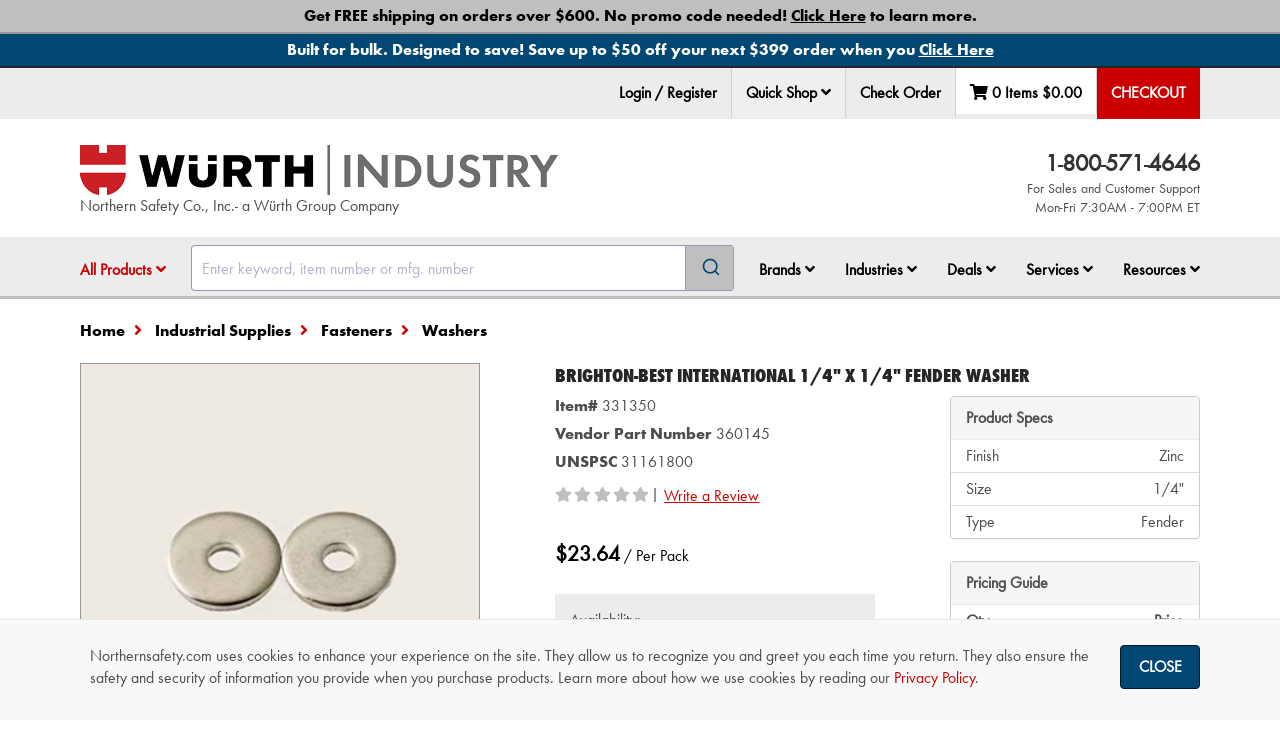

--- FILE ---
content_type: text/html; charset=utf-8
request_url: https://www.northernsafety.com/Product/331350/Brighton-Best-International14-x-14-Fender-Washer
body_size: 45069
content:
<!DOCTYPE html>
<html class="no-js" lang="en">
<head>
	<script type="text/javascript">
        var appInsights=window.appInsights||function(a){
            function b(a){c[a]=function(){var b=arguments;c.queue.push(function(){c[a].apply(c,b)})}}var c={config:a},d=document,e=window;setTimeout(function(){var b=d.createElement("script");b.src=a.url||"https://az416426.vo.msecnd.net/scripts/a/ai.0.js",d.getElementsByTagName("script")[0].parentNode.appendChild(b)});try{c.cookie=d.cookie}catch(a){}c.queue=[];for(var f=["Event","Exception","Metric","PageView","Trace","Dependency"];f.length;)b("track"+f.pop());if(b("setAuthenticatedUserContext"),b("clearAuthenticatedUserContext"),b("startTrackEvent"),b("stopTrackEvent"),b("startTrackPage"),b("stopTrackPage"),b("flush"),!a.disableExceptionTracking){f="onerror",b("_"+f);var g=e[f];e[f]=function(a,b,d,e,h){var i=g&&g(a,b,d,e,h);return!0!==i&&c["_"+f](a,b,d,e,h),i}}return c
        }({
            instrumentationKey: "38ff98c7-5772-439a-bb40-d3b7f0a4c580"
        });

        window.appInsights = appInsights, appInsights.queue && 0 === appInsights.queue.length && appInsights.trackPageView();

	</script>

		<meta charset="utf-8" />
	<meta name="viewport" content="width=device-width, initial-scale=1.0" />
	<meta name="theme-color" content="#2b3951" />
	<meta name="msvalidate.01" content="D0987933C0859134206EFB6B90DC8F57" />
	<meta name="google-site-verification" content="JsXkJB2htrP0FOAaLuefyH9w1xgpYglCiwMglESkFz8" />

	
	<meta name="description" />

			
		
	<script charset="utf-8" type="text/javascript" src="https://js.hsforms.net/forms/embed/v2.js"></script>

	<title>Brighton-Best International 1/4&quot; x 1/4&quot; Fender Washer - 331350 - Northern Safety Co., Inc.</title>
	<link href="//nsimagescdn.azureedge.net//static/favicon.png" rel="shortcut icon" type="image/x-icon" />

	<link rel="stylesheet" href="/Content/algolia-reset.css" />
	<link rel="stylesheet" href="/Content/algolia-theme.css" />

		<link href="/css/ResponsiveWurth.min.css?1.0.26026.7" rel="stylesheet" media="screen" />

	<link href="/css/print.min.css?1.0.26026.7" rel="stylesheet" media="print" />

	<link href="/css/font-awesome-5.min.css?1.0.26026.7" rel="stylesheet">

	<link href="/css/font-awesome-5-shims.min.css?1.0.26026.7" rel="stylesheet">


	<style>
		input[type=text]:focus {
			box-shadow: 0 0 10px rgba(81, 203, 238, 1);
		}
	</style>
	<script src="/bundles/modernizr?v=wBEWDufH_8Md-Pbioxomt90vm6tJN2Pyy9u9zHtWsPo1"></script>

	<script src="/bundles/jquery?v=jWI0Fg_t_2j86S6sxALo650WjMFJVqi2qPg8hk4kT4M1"></script>


	<!-- BEGIN LivePerson Monitor. -->
	<script type="text/javascript">
		window.lpTag = window.lpTag || {};
		if (typeof window.lpTag._tagCount === 'undefined') {
			window.lpTag = {
				site: '43298048' || '',
				section: lpTag.section || '',
				autoStart: lpTag.autoStart === false ? false : true,
				ovr: lpTag.ovr || {},
				_v: '1.5.1',
				_tagCount: 1,
				protocol: location.protocol,
				events: {
					bind: function (app, ev, fn) { lpTag.defer(function () { lpTag.events.bind(app, ev, fn); }, 0); },
					trigger: function (app, ev, json) {
						lpTag.defer(function () { lpTag.events.trigger(app, ev, json); }, 1);
					}
				},
				defer: function (fn, fnType) {
					if (fnType == 0) {
						this._defB = this._defB || [];
						this._defB.push(fn);
					} else if (fnType == 1) {
						this._defT = this._defT || [];
						this._defT.push(fn);
					} else {
						this._defL = this._defL || [];
						this._defL.push(fn);
					}
				},
				load: function (src, chr, id) {
					var t = this;
					setTimeout(function () { t._load(src, chr, id); }, 0);
				},
				_load: function (src, chr, id) {
					var url = src;
					if (!src) {
						url = this.protocol +
							'//' +
							((this.ovr && this.ovr.domain) ? this.ovr.domain : 'lptag.liveperson.net') +
							'/tag/tag.js?site=' +
							this.site;
					}
					var s = document.createElement('script');
					s.setAttribute('charset', chr ? chr : 'UTF-8');
					if (id) {
						s.setAttribute('id', id);
					}
					s.setAttribute('src', url);
					document.getElementsByTagName('head').item(0).appendChild(s);
				},
				init: function () {
					this._timing = this._timing || {};
					this._timing.start = (new Date()).getTime();
					var that = this;
					if (window.attachEvent) {
						window.attachEvent('onload', function () { that._domReady('domReady'); });
					} else {
						window.addEventListener('DOMContentLoaded', function () { that._domReady('contReady'); }, false);
						window.addEventListener('load', function () { that._domReady('domReady'); }, false);
					}
					if (typeof (window._lptStop) == 'undefined') {
						this.load();
					}
				},
				start: function () { this.autoStart = true; },
				_domReady: function (n) {
					if (!this.isDom) {
						this.isDom = true;
						this.events.trigger('LPT', 'DOM_READY', { t: n });
					}
					this._timing[n] = (new Date()).getTime();
				},
				vars: lpTag.vars || [],
				dbs: lpTag.dbs || [],
				ctn: lpTag.ctn || [],
				sdes: lpTag.sdes || [],
				ev: lpTag.ev || []
			};
			lpTag.init();
		} else {
			window.lpTag._tagCount += 1;
		}
	</script>
	<!-- END LivePerson Monitor. -->
	<!-- Check if LivePerson is loaded -->
	<script>
		/**
	 * Checks if the LivePerson API is loaded and indicates an "on" state.
	 * Based on analysis, the "on" state is indicated by the presence of
	 * specific objects within window.lpTag.taglets (e.g., "overlay").
	 *
	 */
		function isLivePersonApiReady() {
			// Check for the main object and a commonly used API function
			const baseApiReady = window.lpTag && typeof window.lpTag.newPage === 'function';
			// Check for the taglets object and a key indicating the "on" state (e.g., "overlay")
			const tagletsIndicateOn = window.lpTag && window.lpTag.taglets && typeof window.lpTag.taglets.overlay === 'object'; // You could also check for lpAnimate, etc.

			if (baseApiReady && tagletsIndicateOn) {
				return true;
			} else if (baseApiReady && !tagletsIndicateOn) {
				return false;
			} else {
				return false;
			}
		}

		/**
		 * Function to execute when LivePerson is confirmed as ready and "on".
		 */
		function onLivePersonReady() {
			// Make the chat link visible
			$('.live-chat-link').removeClass('hidden');
		}

		/**
		 * Function to execute if LivePerson does not become ready/"on" within the time limit.
		 */
		function onLivePersonTimeout() {
			console.warn("TIMEOUT: LivePerson did not load or turn ON within 3 minutes.");
		}
	</script>
	<!-- Google Tag Manager -->
	<script>
		(function (w, d, s, l, i) {
			w[l] = w[l] || []; w[l].push({
				'gtm.start':
					new Date().getTime(), event: 'gtm.js'
			}); var f = d.getElementsByTagName(s)[0],
				j = d.createElement(s), dl = l != 'dataLayer' ? '&l=' + l : ''; j.async = true; j.src =
					'https://www.googletagmanager.com/gtm.js?id=' + i + dl; f.parentNode.insertBefore(j, f);
		})(window, document, 'script', 'dataLayer', 'GTM-MPB7RTK');</script>
	<!-- End Google Tag Manager -->

	
</head>
<body class="body-content ng-cloak" ng-app="ns" ng-cloak data-open-modals="0">
	<script src="https://www.google.com/recaptcha/api.js?render=6Le3mYMUAAAAAF9JwZausmE2p1RnW_bkag940yI6"></script>

	
		<div style="position: absolute; top: 0; z-index: -1;" class="hidden-print">
			<ul tabindex="0">
				<li><a id="SkipToContentLink" href="#SkipToContent">Skip to Content</a></li>
			</ul>
		</div>
		<script>
			$("#SkipToContentLink").on("click", function () {
				var skipTo = "#" + this.href.split('#')[1];
				$(skipTo).attr('tabindex', -1).on('blur focusout', function () {
					$(this).removeAttr('tabindex');
				}).focus();
			});
		</script>
	<!-- Northern Ecom is up -->
	<div onclick="void(0)">
            <div ng-controller="cartSummaryController as summaryController">
                <nav>
                    

<div top-action-bar id="top-action-bar" class="navbar navbar-default navbar-fixed-top hidden-print" window-size ng-if="isLargeScreen()">

    <section aria-label="Promotional Banners">
                    <div class="global-banner-link" ng-controller="analyticsController as analyticsController" ng-init="true ? analyticsController.trackPromotionEvent('view_promotion', 'Other', '1', '', 'Free Shipping Policy Landing Page') : ''">
                        <div id="globalbanner-1" class="global-banner text-center">
                            <a ng-click="true ? analyticsController.trackPromotionEvent('select_promotion', 'Other', '1', '', 'Free Shipping Policy Landing Page') : ''" href="/free-shipping?banner=Global_Bottom" aria-label="Bottom Global Banner - Get FREE shipping on orders over $600. No promo code needed! <span class='underline'>Click Here</span> to learn more.">
                                <span>Get FREE shipping on orders over $600. No promo code needed! <span class='underline'>Click Here</span> to learn more. </span>
                            </a>
                        </div>
                    </div>
                    <div class="global-banner-link" ng-controller="analyticsController as analyticsController" ng-init="true ? analyticsController.trackPromotionEvent('view_promotion', 'Other', '1', 'BAN012626', 'Banner BAN012626 landing page') : ''">
                        <div id="globalbanner-2" class="global-banner text-center">
                            <a ng-click="true ? analyticsController.trackPromotionEvent('select_promotion', 'Other', '1', 'BAN012626', 'Banner BAN012626 landing page') : ''" href="/BAN012626?banner=Global_Bottom" aria-label="Bottom Global Banner - Built for bulk. Designed to save! Save up to $50 off your next $399 order when you <span class='underline'>Click Here</span>">
                                <span>Built for bulk. Designed to save! Save up to $50 off your next $399 order when you <span class='underline'>Click Here</span> </span>
                            </a>
                        </div>
                    </div>
    </section>
    <div class="container">
            <ul class="nav navbar-nav navbar-left" ng-controller="analyticsController as analyticsController" ng-mouseup="analyticsController.trackLiveChatEvent('Header')">
                <li role="menuitem" class="live-chat">
                    <!-- BEGIN LivePerson Button Code -->
                    <div id="lpButDivID-1438977823350"></div>
                    <!-- END LivePerson Button code -->
                </li>
            </ul>
        <ul class="nav navbar-nav navbar-right" role="menubar" ng-controller="analyticsController as analyticsController" id="top-bar">

                <li role="none">
                    <a role="menuitem" href="/MyAccount/Login?returnUrl=/Product/331350/Brighton-Best-International14-x-14-Fender-Washer" ng-click="analyticsController.trackNavClickGA4('Login / Register')">
                        Login / Register
                    </a>
                </li>
            
                <li role="menuitem" class="dropdown" ng-click="analyticsController.trackQuickShopClick();">
                    <div class="sr-only">Quick Shop</div>
                    <button data-toggle="dropdown" class="dropdown-toggle" id="qs-toggle">
                        Quick Shop <i class="fa fa-angle-down" role="button" aria-haspopup="dialog" aria-controls="quick-shop-dropdown" tabindex="0"
                                      ng-init="isQuickShopClicked = false" ng-click="isQuickShopClicked = !isQuickShopClicked;"></i>
                    </button>

                    <div class="dropdown-menu right quickshop" id="quick-shop-dropdown" role="dialog">
                        <form novalidate="novalidate" id="topBarQuickShopForm" name="topBarQuickShopForm" ng-controller="quickShopController as controller">
                            <div class="col-md-6 qs-col-left">
                                <div class="form-group clearfix" aria-hidden="true">
                                    <div class="col-md-8">
                                        <label>Item Number</label>
                                    </div>
                                    <div class="col-md-4">
                                        <label>Qty</label>
                                    </div>
                                </div>
                                <div ng-repeat="i in [0,1,2]">
                                    <quick-shop-line ng-attr-id="{{'topQuickShopLine' + i}}" index="i" line="controller.topQuickShop.quickShopItems[i]"></quick-shop-line>
                                </div>
                            </div>
                            <div class="col-md-6 qs-col-right">
                                <div class="form-group clearfix" aria-hidden="true">
                                    <div class="col-md-8">
                                        <label>Item Number</label>
                                    </div>
                                    <div class="col-md-4">
                                        <label>Qty</label>
                                    </div>
                                </div>
                                <div ng-repeat="i in [3,4,5]">
                                    <quick-shop-line ng-attr-id="{{'topQuickShopLine' + i}}" index="i" line="controller.topQuickShop.quickShopItems[i]"></quick-shop-line>
                                </div>
                            </div>
                            <div class="pad-top-15 pad-bottom-15">
                                <div class="col-md-5 col-md-offset-7">
                                    <button class="btn btn-success btn-block" ng-click="controller.addToCartFromTopActionBar(topBarQuickShopForm)"
                                            btn-spin reset-action="reset-quickShopAdd-spinner" aria-label="Add to cart">
                                        Add To Cart
                                    </button>
                                </div>
                            </div>
                        </form>
                    </div>
                </li>

                <li><a href="/CheckOrder" role="menuitem">Check Order</a></li>

            <li id="quickview-toggle" class="dropdown quick-view" data-ng-controller="quickCartController as quickCartController" style="min-width: 134px; height: 47px; display: flex; justify-content: space-around;">
	<a href="/Cart" aria-label="Edit Cart" cart-totals="summaryController.cart" role="menuitem" ng-if="summaryController.isResultFetched" class="quickview-cart"></a>
	<div ng-if="!summaryController.isResultFetched" class="loading-background" style="width: 100%"></div>
	<div class="sr-only">Your Cart Summary: <span cart-totals="summaryController.cart"></span></div>
</li>

            <li class="dropdown top-checkout">
                <a ng-if="summaryController.isPunchOutSession()" class="checkout-btn" href="/cart/checkout/punchout" aria-label="Punchout" role="menuitem">PunchOut</a>
                <div ng-if="!summaryController.isPunchOutSession()">
                        <a class="checkout-btn" ng-click="summaryController.checkOut()" enter-keypress="summaryController.checkOut()" id="checkout-button" tabindex="0" aria-label="Checkout" role="menuitem">Checkout</a>
                </div>
            </li>
        </ul>

    </div>


    <exit-voucher-modal></exit-voucher-modal>

            <script>
                document.addEventListener('DOMContentLoaded', function () {
                    document.body.classList.remove('global-banner-pad');
                    document.body.classList.add('double-banner-pad');
                });
            </script>

    <script>
        const body = document.body;

        document.addEventListener('DOMContentLoaded', function () {
            buildPaddingTop();
        });
        document.addEventListener('voucher-top-bar:banner-loaded', function () {
            buildPaddingTop();
        });

        function buildPaddingTop() {
            const doublePad = 'double-banner-pad';
            const triplePad = 'triple-banner-pad';
            const voucherBannerId = 'voucherbanner';
            const voucherBanner = document.getElementById(voucherBannerId);
            const voucherBannerPadding = 'voucher-banner-pad';

            if ($("#globalbanner").hasClass("global-banner") && $("#covidbanner").hasClass("covid-banner") && $("#" + voucherBannerId).hasClass("voucher-banner")) {
                body.classList.remove(doublePad);
                body.classList.add(triplePad);
            }
            else if ($("#globalbanner").hasClass("global-banner") && $("#covidbanner").hasClass("covid-banner")) {
                body.classList.remove(triplePad);
                body.classList.add(doublePad);
            }
            else if (voucherBanner && !document.body.classList.contains(voucherBannerPadding)) {
                body.classList.add(voucherBannerPadding);
            }
        }
    </script>
</div>

<div class="modal hidden-print" id="qs-error-modal">
    <div class="modal-dialog">
        <div class="modal-content clearfix">
            <div class="modal-header">
                <a href="#" class="close" data-dismiss="modal"><span aria-hidden="true" class="control-icon-close"></span><span class="sr-only">Close</span></a>
                <h4 class="modal-title">Quick Shop Error</h4>
            </div>
            <div class="modal-body">
                <div class="row">
                    <div class="col-md-12">
                        <p id="pErrorMsg"></p>
                    </div>
                    <div class="col-md-12 text-right">
                        <button class="btn btn-default" data-dismiss="modal" aria-label="OK">OK</button>
                    </div>
                </div>
            </div>
        </div>
    </div>
</div>


                </nav>


<nav window-size aria-label="Navigation Container">
	<div class="hidden-print" data-ng-controller="quickCartController as quickCartController">
		<div ng-if="isSmallScreen()">
							<section aria-label="Promotional Banners">
								<div class="global-banner-link" ng-controller="analyticsController as analyticsController" ng-init="true ? analyticsController.trackPromotionEvent('view_promotion', 'Other', '1', '', 'Free Shipping Policy Landing Page') : ''">
									<div id="globalbanner-1" class="global-banner text-center">
										<a ng-click="true ? analyticsController.trackPromotionEvent('select_promotion', 'Other', '1', '', 'Free Shipping Policy Landing Page') : ''" href="/free-shipping?banner=Global_Bottom" aria-label="Bottom Global Banner - Get FREE shipping on orders over $600. No promo code needed! <span class='underline'>Click Here</span> to learn more.">
											<span>Get FREE shipping on orders over $600. No promo code needed! <span class='underline'>Click Here</span> to learn more. </span>
										</a>
									</div>
								</div>
								<div class="global-banner-link" ng-controller="analyticsController as analyticsController" ng-init="true ? analyticsController.trackPromotionEvent('view_promotion', 'Other', '1', 'BAN012626', 'Banner BAN012626 landing page') : ''">
									<div id="globalbanner-2" class="global-banner text-center">
										<a ng-click="true ? analyticsController.trackPromotionEvent('select_promotion', 'Other', '1', 'BAN012626', 'Banner BAN012626 landing page') : ''" href="/BAN012626?banner=Global_Bottom" aria-label="Bottom Global Banner - Built for bulk. Designed to save! Save up to $50 off your next $399 order when you <span class='underline'>Click Here</span>">
											<span>Built for bulk. Designed to save! Save up to $50 off your next $399 order when you <span class='underline'>Click Here</span> </span>
										</a>
									</div>
								</div>
				</section>
						<exit-voucher-modal></exit-voucher-modal>

			<section>
				<div class="sr-only">Impersonated User Data</div>
			</section>
		</div>

		<nav id="mobile-nav" class="navbar navbar-default navbar-static-top visible-sm visible-xs">
			<div class="sr-only">Quick links to the main menu, product search, and your cart details</div>
			<div class="container" ng-if="isSmallScreen()">
				<div class="row">
					<div class="col-xs-2 col-sm-1 text-center">
						<a data-toggle="offcanvas" data-target="#left-menu-mobile" data-canvas="body" aria-label="Open Main Menu" aria-controls="left-menu-mobile" type="button" href="#"><i class="fa fa-fw fa-bars"></i> </a>
					</div>
						<div class="col-xs-8 col-sm-10 fa-12 text-center">
								<a href="/"><img src="//nsimagescdn.azureedge.net//static/wurth-ind-logo-horizontal.png" alt="Wurth Industry" class="mobile-logo"> </a>
							Northern Safety Co., Inc.- a W&uuml;rth Group Company
						</div>
					<div class="col-xs-2 col-sm-1 text-center">
						<div data-toggle="offcanvas" data-target="#right-menu-mobile" data-placement="right" data-canvas="body" data-ng-click="quickCartController.loadCart()" aria-label="View Cart Details" aria-controls="right-menu-mobile">
							<span class="fa-stack" id="mobile-cart-count">
								<i class="fa fa-fw fa-shopping-cart fa-stack-2x cart-icon"></i>
								<i class="fa fa-stack-1x fa-circle item-count-background" ng-if="summaryController.cart.cartLines.length"></i>
								<i class="fa fa-stack-1x item-count">{{summaryController.cart.cartLines.length ? summaryController.cart.cartLines.length : "" }}</i>
							</span>
						</div>
					</div>
				</div>
			</div>

				<div class="mobile-search visible-sm visible-xs" id="mobile-search">
					<div class="container">
						<div id="algolia-autocomplete-sm"></div>
					</div>
				</div>
		</nav>
		<div id="left-menu-mobile" class="navmenu navmenu-default navmenu-fixed-left offcanvas hidden-md hidden-lg" aria-labelledby="main-nav-title" ng-if="isSmallScreen()">
			<aside>
				<div class="sr-only" id="main-nav-title">Main Site Navigation Tabs</div>
				<div class="mobile-nav-header clearfix">
					<span class="pull-right"><a data-toggle="offcanvas" data-target="#left-menu-mobile" data-canvas="body" aria-label="Close Main Menu" aria-controls="left-menu-mobile" href=""> <i class="fa fa-2x fa-chevron-circle-left"></i></a></span>
						<span class="pull-left pad-top-5">Wurth Industry</span>
				</div>

				<div>
                    <ul class="nav nav-tabs" role="tablist" tabindex="0">
                            <li role="presentation" class="active"><a data-target="#menu" href="#" aria-controls="menu" role="tab" data-toggle="tab" aria-label="Menu" id="menu-tab" tabindex="-1" type="button">Menu</a></li>

                                <li role="presentation" class=""><a href="/MyAccount/Login" aria-label="login" id="login-tab">Login</a></li>

                        <li><a data-target="#help" href="#" aria-controls="help" role="tab" data-toggle="tab" aria-label="Help" id="help-tab" type="button" tabindex="-1">Help</a></li>
                    </ul>
					<nav>
						<h3 class="sr-only">Tabbed Menu Content</h3>
						<div class="tab-content mobile-li" ng-controller="analyticsController as analyticsController">
							<div role="tabpanel" class="tab-pane  active" id="menu" aria-labelledby="menu-tab" tabindex="0">
								<ul>
									<li role="presentation" id="shop-products">
										<a class="collapsed" data-toggle="collapse" data-target="#products-menu-mobile" href="" (click)="$event.preventDefault()">All Products</a>
										<div id="products-menu-mobile" class="mobile-sub collapse">



<ul>
            <li>
                <a class="collapsed" href="/categories/safety-products" ng-click="analyticsController.trackNavClickGA4('Shop Products - ' + $event.target.innerText)">Safety Products</a>
            </li>
            <li>
                <a class="collapsed" href="/categories/industrial-supplies" ng-click="analyticsController.trackNavClickGA4('Shop Products - ' + $event.target.innerText)">Industrial Supplies</a>
            </li>
            <li>
                <a class="collapsed" href="/categories/first-aid" ng-click="analyticsController.trackNavClickGA4('Shop Products - ' + $event.target.innerText)">First Aid</a>
            </li>
            <li>
                <a class="collapsed" href="/categories/signs" ng-click="analyticsController.trackNavClickGA4('Shop Products - ' + $event.target.innerText)">Signs</a>
            </li>
            <li>
                <a class="collapsed" href="/categories/janitorial" ng-click="analyticsController.trackNavClickGA4('Shop Products - ' + $event.target.innerText)">Janitorial</a>
            </li>
            <li>
                <a class="collapsed" href="/categories/material-handling" ng-click="analyticsController.trackNavClickGA4('Shop Products - ' + $event.target.innerText)">Material Handling</a>
            </li>
            <li>
                <a class="collapsed" href="/categories/facility-maintenance" ng-click="analyticsController.trackNavClickGA4('Shop Products - ' + $event.target.innerText)">Facility Maintenance</a>
            </li>
        <li class="new-product-navlink"><a class="collapsed" href="/New-Product-Showcase" ng-click="analyticsController.trackNavClickGA4('Shop Products - ' + $event.target.innerText)">New Product Showcase</a></li>
                <li><a class="collapsed" href="/cold-weather-work-gear" ng-click="analyticsController.trackNavClickGA4('Shop Products - ' + $event.target.innerText)">Cold Weather Work Gear</a></li>
</ul>
										</div>
									</li>
									<li role="presentation">
										<a class="collapsed" data-toggle="collapse" data-target="#brands-menu-mobile" href="" (click)="$event.preventDefault()">Brands</a>
										<div id="brands-menu-mobile" class="mobile-sub collapse">
											<ul>
												<li role="presentation"><a href="/Brands/" ng-click="analyticsController.trackNavClickGA4('Shop Brands - ' + $event.target.innerText)">Shop All Brands</a></li>
												<li role="presentation"><a href="/Brands/NSI" ng-click="analyticsController.trackNavClickGA4('Shop Brands - ' + $event.target.innerText)">NSI</a></li>
												<li role="presentation"><a href="/Brand/Wurth" ng-click="analyticsController.trackNavClickGA4('Shop Brands - ' + $event.target.innerText)">Würth Brand Products</a></li>
														<li role="presentation"><a href="/brands/3M" ng-click="analyticsController.trackNavClickGA4('Shop Brands - ' + $event.target.innerText)">3M Products</a></li>
														<li role="presentation"><a href="/brand/Acme" ng-click="analyticsController.trackNavClickGA4('Shop Brands - ' + $event.target.innerText)">Acme</a></li>
														<li role="presentation"><a href="/brand/Ansell" ng-click="analyticsController.trackNavClickGA4('Shop Brands - ' + $event.target.innerText)">Ansell</a></li>
														<li role="presentation"><a href="/brand/dewalt" ng-click="analyticsController.trackNavClickGA4('Shop Brands - ' + $event.target.innerText)">DeWALT</a></li>
														<li role="presentation"><a href="/brand/dupont" ng-click="analyticsController.trackNavClickGA4('Shop Brands - ' + $event.target.innerText)">DuPont</a></li>
														<li role="presentation"><a href="/Brand/Ergodyne" ng-click="analyticsController.trackNavClickGA4('Shop Brands - ' + $event.target.innerText)">Ergodyne</a></li>
														<li role="presentation"><a href="/brand/FallTech" ng-click="analyticsController.trackNavClickGA4('Shop Brands - ' + $event.target.innerText)">FallTech </a></li>
														<li role="presentation"><a href="/brand/Master-Lock" ng-click="analyticsController.trackNavClickGA4('Shop Brands - ' + $event.target.innerText)">Master Lock</a></li>
														<li role="presentation"><a href="/brand/moldex" ng-click="analyticsController.trackNavClickGA4('Shop Brands - ' + $event.target.innerText)">Moldex</a></li>
														<li role="presentation"><a href="/brand/MSA" ng-click="analyticsController.trackNavClickGA4('Shop Brands - ' + $event.target.innerText)">MSA</a></li>
														<li role="presentation"><a href="/brand/National-Safety-Apparel" ng-click="analyticsController.trackNavClickGA4('Shop Brands - ' + $event.target.innerText)">National Safety Apparel</a></li>
														<li role="presentation"><a href="/brand/PIP" ng-click="analyticsController.trackNavClickGA4('Shop Brands - ' + $event.target.innerText)">PIP </a></li>
														<li role="presentation"><a href="/brand/SC-Johnson" ng-click="analyticsController.trackNavClickGA4('Shop Brands - ' + $event.target.innerText)">SC Johnson Professional</a></li>
														<li role="presentation"><a href="/brand/sqwincher" ng-click="analyticsController.trackNavClickGA4('Shop Brands - ' + $event.target.innerText)">Sqwincher</a></li>


											</ul>
										</div>
									</li>
									<li>
										<a class="collapsed" href="" data-toggle="collapse" data-target="#industries-menu-mobile">Industries</a>
										<div id="industries-menu-mobile" class="mobile-sub collapse">
											<ul>
													<li role="presentation"><a role="menuitem" href="/Air-Transportation">Air Transportation</a></li>
													<li role="presentation"><a role="menuitem" href="/Commercial_Specialty_Vehicle">Commercial &amp; Specialty Vehicle </a></li>
													<li role="presentation"><a role="menuitem" href="/Construction">Construction</a></li>
													<li role="presentation"><a role="menuitem" href="/First-Responders">First Responders</a></li>
													<li role="presentation"><a role="menuitem" href="/Food">Food </a></li>
													<li role="presentation"><a role="menuitem" href="/manufacturing">Manufacturing</a></li>
													<li role="presentation"><a role="menuitem" href="/Oil-Gas">Oil and Gas</a></li>
													<li role="presentation"><a role="menuitem" href="/Pulp-Paper">Pulp and Paper</a></li>
													<li role="presentation"><a role="menuitem" href="/Rail">Rail</a></li>
													<li role="presentation"><a role="menuitem" href="/Utilities">Utilities</a></li>
											</ul>
										</div>
									</li>
									<li>
										<a class="collapsed" data-toggle="collapse" data-target="#deals-menu-mobile" href="" (click)="$event.preventDefault()">Shop Deals</a>
										<div id="deals-menu-mobile" class="mobile-sub collapse">
											<ul>
												<li role="presentation"><a class="collapsed" href="/Sale" ng-click="analyticsController.trackNavClickGA4('Shop Deals - ' + $event.target.innerText)">Sale</a></li>
												<li role="presentation"><a class="collapsed" href="/Clearance" ng-click="analyticsController.trackNavClickGA4('Shop Deals - ' + $event.target.innerText)">Clearance</a></li>
													<li role="presentation"><a class="collapsed" href="/Closeout-Deals" ng-click="analyticsController.trackNavClickGA4('Shop Deals - ' + $event.target.innerText)">Closeout Sale</a></li>
											</ul>
										</div>
									</li>
									<li role="presentation">
										<a class="collapsed" data-toggle="collapse" data-target="#services-menu-mobile" href="" (click)="$event.preventDefault()">Services</a>
										<div>
											<ul id="services-menu-mobile" class="mobile-sub collapse">	
												<li role="presentation"><a href="/Wurth-Professional-Solutions" ng-click="analyticsController.trackNavClickG4WithType(('Services - ' + $event.target.innerText), 'services')">Würth Professional Solutions™</a></li>
														<li role="presentation"><a href="/Corporate-Accounts"  ng-click="analyticsController.trackNavClickG4WithType(('Services - ' + $event.target.innerText), 'services')">Corporate Accounts</a></li>
														<li role="presentation"><a href="/government-contracts"  ng-click="analyticsController.trackNavClickG4WithType(('Services - ' + $event.target.innerText), 'services')">Government Contracts</a></li>
														<li role="presentation"><a href="/Industrial3DPrinting"  ng-click="analyticsController.trackNavClickG4WithType(('Services - ' + $event.target.innerText), 'services')">Industrial 3D Printing </a></li>
														<li role="presentation"><a href="/advantage-plus-rx-safety-eyewear"  ng-click="analyticsController.trackNavClickG4WithType(('Services - ' + $event.target.innerText), 'services')">WPS™ Advantage+ Rx Safety Eyewear</a></li>
														<li role="presentation"><a href="/logo-it"  ng-click="analyticsController.trackNavClickG4WithType(('Services - ' + $event.target.innerText), 'services')">WPS™ Custom Express Printing </a></li>
														<li role="presentation"><a href="/Direct-Connect-Analytics"  ng-click="analyticsController.trackNavClickG4WithType(('Services - ' + $event.target.innerText), 'services')">WPS™ DirectConnect&#174; Analytics</a></li>
														<li role="presentation"><a href="/vend"  ng-click="analyticsController.trackNavClickG4WithType(('Services - ' + $event.target.innerText), 'services')">WPS™ DirectConnect&#174; Inventory Solutions</a></li>
														<li role="presentation"><a href="/Clothing-Program"  ng-click="analyticsController.trackNavClickG4WithType(('Services - ' + $event.target.innerText), 'services')">WPS™ Employee Clothing Program</a></li>
														<li role="presentation"><a href="/Direct-Connect-employee-voucher-program"  ng-click="analyticsController.trackNavClickG4WithType(('Services - ' + $event.target.innerText), 'services')">WPS™ Employee Voucher Program</a></li>
														<li role="presentation"><a href="/shoe-express"  ng-click="analyticsController.trackNavClickG4WithType(('Services - ' + $event.target.innerText), 'services')">WPS™ Shoe Express</a></li>
														<li role="presentation"><a href="/technical-services"  ng-click="analyticsController.trackNavClickG4WithType(('Services - ' + $event.target.innerText), 'services')">WPS™ Technical Services</a></li>

											</ul>
										</div>
									</li>
									<li role="presentation">
										<a class="collapsed" data-toggle="collapse" data-target="#resources-menu-mobile" href="" (click)="$event.preventDefault()">Resources</a>
										<div id="resources-menu-mobile" class="mobile-sub collapse">
											<ul>
												<li role="presentation"><a class="collapsed" href="/Order-Support" ng-click="analyticsController.trackNavClickGA4('Resources - ' + $event.target.innerText)">Order Support</a></li>
												<li role="presentation"><a class="collapsed" href="/News" ng-click="analyticsController.trackNavClickGA4('Resources - ' + $event.target.innerText)">News &amp; Information</a></li>
												<li role="presentation"><a class="collapsed" href="/Glossary" ng-click="analyticsController.trackNavClickGA4('Resources - ' + $event.target.innerText)">Glossary of Terms</a></li>
												<li role="presentation"><a class="collapsed" href="/Selection-Guides" ng-click="analyticsController.trackNavClickGA4('Resources - ' + $event.target.innerText)">Product Selection Guides</a></li>
												<li role="presentation"><a class="collapsed" href="https://video.northernsafety.com/" ng-click="analyticsController.trackNavClickGA4('Resources - ' + $event.target.innerText); analyticsController.trackVideoSiteView()">Video Library</a></li>
													<li role="presentation"><a class="collapsed" href="/Webinars" ng-click="analyticsController.trackNavClickGA4('Resources - ' + $event.target.innerText)">Webinars</a></li>
													<li role="presentation"><a class="collapsed" href="/Emergency-Preparedness" ng-click="analyticsController.trackNavClickGA4('Resources - ' + $event.target.innerText)">Emergency Preparedness</a></li>
											</ul>
										</div>
									</li>

										<li role="presentation"><a class="collapsed" href="/Cart/Quick-Shop" ng-click="analyticsController.trackNavClickGA4($event.target.innerText)">Quick Shop</a></li>
								</ul>
								<div class="mobile-social">
									<a href="https://www.facebook.com/WurthNSI" target="_blank" ng-click="analyticsController.trackNavClickGA4('Facebook')" aria-label="NSI On Facebook"><i class="fa fa-facebook-square fa-3x"></i></a>
									<a href="https://www.linkedin.com/WurthNSI" target="_blank" ng-click="analyticsController.trackNavClickGA4('LinkedIn')" aria-label="NSI On LinkedIn"><i class="fa fa-linkedin-square fa-3x"></i></a>
									<a href="https://www.youtube.com/&#64;WurthNSI" target="_blank" ng-click="analyticsController.trackNavClickGA4('YouTube')" aria-label="NSI On YouTube"><i class="fa fa-youtube-play fa-3x"></i></a>
								</div>
							</div>

								<div ng-if="!quickCartController.isPunchOutSession()" role="tabpanel" class="tab-pane " id="myaccount" aria-labelledby="account-tab" tabindex="0">
									<ul>
										<li role="presentation" class="pad-left-15 pad-right-15">
											<span class="bold">
												<label for="ordernum_mobile">Check Order Status</label>
											</span>
										</li>
										<li role="presentation" class="pad-left-15 pad-right-15">
											<form novalidate="novalidate" action="/MyAccount/OrderDetails" id="TrackOrderFormMobile" method="get">
												<div class="input-group">
													<input type="text" class="form-control margin-top-10" name="ordernumber" id="ordernum_mobile" placeholder="Enter Order #" />
													<span class="input-group-btn">
														<button type="submit" class="btn btn-default" id="trackOrderMobileBtn" aria-label="Go">Go <i class="fa fa-fw fa-chevron-right orange"></i></button>
													</span>
												</div>
											</form>
										</li>
									</ul>

									<ul class="user-info" ng-controller="loginController as loginController">
										<li role="presentation">You are logged in as:</li>
											<li role="presentation" class="bold"> </li>
										<li role="presentation" class="pad-top-15"><a href="/MyAccount/Logout" ng-click="loginController.trackLogout(); analyticsController.trackNavClickGA4('My Account - ' + $event.target.innerText)" aria-label="Log Out"><i class="fa fa-fw fa-caret-right"></i>Logout</a></li>
										<li role="presentation"><a href="/MyAccount/LoginDifferentUser" ng-click="loginController.trackLogout(); analyticsController.trackNavClickGA4('My Account - ' + $event.target.innerText)" aria-label="Log in as different user"><i class="fa fa-fw fa-caret-right"></i>Login as different user</a></li>
									</ul>
									<ul>
										<li role="presentation"><a href="/MyAccount" class="bold collapsed" ng-click="analyticsController.trackNavClickGA4('My Account - ' + $event.target.innerText)">Account Home</a></li>
										<li role="presentation"><a href="/MyAccount/AddressShipMethods" class="bold collapsed" ng-click="analyticsController.trackNavClickGA4('My Account - ' + $event.target.innerText)">Address &amp; Shipping Methods</a></li>
										<li role="presentation"><a href="/MyAccount/OrderHistory" class="bold collapsed" ng-click="analyticsController.trackNavClickGA4('My Account - ' + $event.target.innerText)">Order History</a></li>
																					<li role="presentation"><a href="/MyAccount/Invoices" class="bold collapsed" ng-click="analyticsController.trackNavClickGA4('My Account - ' + $event.target.innerText)">Invoices</a></li>
																															<li role="presentation"><a href="/MyAccount/ChangeEmailAndPassword" class="bold collapsed" ng-click="analyticsController.trackNavClickGA4('My Account - ' + $event.target.innerText)">Login &amp; Password</a></li>
										<li role="presentation"><a href="/MyAccount/ContactPreferences" class="bold collapsed" ng-click="analyticsController.trackNavClickGA4('My Account - ' + $event.target.innerText)">Contact Preferences</a></li>
									</ul>
								</div>

							<div role="tabpanel" class="tab-pane" id="help" aria-labelledby="help-tab" tabindex="0">
								<a href="tel:1-800-571-4646" ng-click="analyticsController.trackNavClickGA4('For sales & customer service');analyticsController.trackPhoneClick('1-800-571-4646')">
									<div class="pad-10">
										<div class="help-drop-icon">
											<span class="fa fa-3x fa-phone-square"></span>CALL
										</div>
										<div class="help-drop-text">
											<div class="help-title-lg">1-800-571-4646</div>
											<span>For Sales &amp; Customer Support</span> <span>7:30am - 7:00pm ET, Mon-Fri</span>
										</div>
										<div class="clearfix"></div>
									</div>
								</a>
								<hr />
								<div class="live-chat-link hidden">
									<a href="#" class="live-chat-icon live-chat-trigger">
										<div class="pad-10">
											<div class="help-drop-icon">
												<span class="fa fa-3x fa-comments-o"></span>CHAT
											</div>
											<div class="help-drop-text" ng-click="analyticsController.trackLiveChatEvent('Help Nav'); analyticsController.trackNavClickGA4('top nav', 'Live help')">
												<div class="help-title-sm">Live Help</div>
												<span>Available from</span> <span>8:00am - 5:00pm ET, Mon-Fri</span>
											</div>
											<div class="clearfix"></div>
										</div>
									</a>
									<hr />
								</div>
								<a href="/Email-Us/CustomerService" ng-click="analyticsController.trackNavClickGA4('Send us a message'); analyticsController.trackContactUsStart()">
									<div class="pad-10">
										<div class="help-drop-icon">
											<span class="fa fa-3x fa-pencil-square-o"></span>EMAIL
										</div>
										<div class="help-drop-text">
											<div class="help-title-sm">Send us a message</div>
											<span>Use our contact form or email</span> <span class="small">CustomerService@wurthindustry.com</span>
										</div>
										<div class="clearfix"></div>
									</div>
								</a>
								<hr />
								<a href="/faq" ng-click="analyticsController.trackNavClickGA4('Frequently Asked Questions')">
									<div class="pad-10">
										<div class="help-drop-icon">
											<span class="fa fa-3x fa-question-circle"></span>F.A.Q.
										</div>
										<div class="help-drop-text">
											<div class="help-title-lg">Frequently Asked Questions</div>
										</div>
										<div class="clearfix"></div>
									</div>
								</a>
								<hr />
								<div class="text-center">
									<a href="/Contact" ng-click="analyticsController.trackNavClickGA4($event.target.innerText); analyticsController.trackContactUsView()"><i class="fa fa-caret-right fa-fw"></i>More ways to contact us</a>
								</div>
								<hr />
							</div>
						</div>
					</nav>
				</div>
			</aside>
		</div>
		<div id="right-menu-mobile" class="navmenu navmenu-default navmenu-fixed-right offcanvas hidden-md hidden-lg" ng-if="isSmallScreen()">
			<div class="mobile-cart">
    <div class="mobile-cart-header clearfix">
        <span class="pull-left"><a data-toggle="offcanvas" data-target="#right-menu-mobile" data-canvas="body"  aria-label="Cart" href="" (click)="$event.preventDefault()"> <i class="fa fa-2x fa-chevron-circle-right"></i></a></span>
        <span class="pull-right pad-top-5 text-right">Your Shopping Cart </span>
    </div>
    <div class="mobile-cart-top clearfix">
        <div class="col-xs-6">
            <div class="pad-top-10">
                <span>{{quickCartController.cart.cartLines.length}} Items</span> <strong>{{quickCartController.cart.getSubtotal()|currency}}</strong>
            </div>
        </div>
        <div class="col-xs-6" ng-show="!quickCartController.isPunchOutSession()">
            <button class="btn btn-success btn-block" button-spinner="quickCartController.goToCart()" ng-show="quickCartController.isCheckoutPage()"  aria-label="Edit Cart">EDIT CART</button>
            <button class="btn btn-success btn-block" button-spinner="quickCartController.goToCheckout()" ng-show="!quickCartController.isCheckoutPage()"  aria-label="Checkout" href="" (click)="$event.preventDefault()">CHECKOUT</button>
        </div>
        <div class="col-xs-6" ng-show="quickCartController.isPunchOutSession()">
            <a class="btn btn-success btn-block" button-spinner="quickCartController.goToPunchOut()"  aria-label="PUNCHOUT">PUNCHOUT</a>
        </div>
    </div>
    <div class="mobile-cart-items">
        <div class="mobile-cart-item clearfix" data-ng-if="!quickCartController.cartIsEmpty()" data-ng-repeat="cartLine in quickCartController.cart.cartLines">
            <div class="row">
                <div class="col-xs-12">
                    <a aria-label="{{cartLine.brand + " " + cartLine.materialName}}" href={{cartLine.materialBaseNumber|ecommerceMaterialDetailsUrl:cartLine.brand:cartLine.materialName:cartLine.materialNumber}}>{{cartLine.brand + " " + cartLine.materialName}}</a>
                </div>
            </div>
            <div class="row pad-top-10">
                <div class="col-xs-9">Item #: {{cartLine.materialNumber}} | Qty: {{cartLine.quantity}}</div>
                <div class="col-xs-3 text-right">
                    <strong ng-class="{'red':cartLine.isSale }">{{cartLine.linePrice|currency}}</strong>
                </div>
            </div>
        </div>
    </div>
    <div class="mobile-cart-total pad-top-10">
        <div data-ng-if="!quickCartController.cartIsEmpty()" class="col-xs-12 text-right">
            Cart Total: <strong>{{quickCartController.cart.getSubtotal()|currency}}</strong>
        </div>
        <div data-ng-if="quickCartController.cartIsEmpty() && !quickCartController.isCartLoading()" class="col-xs-12 text-center">Your shopping cart is empty.</div>
    </div>
    <div class="col-xs-12 pad-top-15" ng-show="!quickCartController.isPunchOutSession()">
        <a class="btn btn-success btn-block" button-spinner="quickCartController.goToCheckout()" aria-label="Checkout" href="" (click)="$event.preventDefault()">CHECKOUT NOW</a>
    </div>
    <div class="col-xs-12 pad-top-15" ng-show="quickCartController.isPunchOutSession()">
        <button class="btn btn-success btn-block" button-spinner="quickCartController.goToPunchOut()" aria-label="PUnchout">PUNCHOUT</button>
    </div>
    <div class="col-xs-12">
        <a class="btn btn-default btn-block" button-spinner="quickCartController.goToCart()" aria-label="Edit my cart" href="" (click)="$event.preventDefault()">EDIT MY CART</a>
    </div>
    <div class="col-xs-12">
        <a data-toggle="offcanvas" data-target="#right-menu-mobile" data-canvas="body" class="btn btn-default btn-block" aria-label="Continue Shopping" href="" (click)="$event.preventDefault()">CONTINUE SHOPPING</a>
    </div>
</div>
		</div>
	</div>
</nav>
                <div class="print-header visible-print-block clearfix" id="printHeaderId">
	<div class="logo">
	<img src="//nsimagescdn.azureedge.net//static/wurth-ind-logo-vertical.png" alt="Wurth Industry" border="0" width="165" height="50" class="img-responsive" />     
	</div>
    <p id="callCenterSchedule">
        <span class="phone">1-800-571-4646</span><br />
        For sales &amp; customer support<br />
        <em>7:30 am - 7:00 pm ET, Mon-Fri</em>
    </p>
    <p id="contactAddress">
        Northern Safety Co., Inc.
        <br>PO Box 4250, Utica, NY 13504-4250<br />
        <span class="phone">Phone:</span> 1-800-571-4646<br />
        <span class="phone">Fax:</span> 1-800-635-1591
    </p>
</div>

            </div>
		

<div window-size id="wurth-top-header" class="hidden-print">
    <div class="logo-actions container">
		<div class="wurth-logo" ng-if="isLargeScreen()">
				<a href="/" class="home-link" aria-label="Home">
							<img class="img-responsive" src="//nsimagescdn.azureedge.net//static/wurth-ind-logo-horizontal.png" alt="Wurth Industry" />
						</a>
			<span>Northern Safety Co., Inc.- a W&uuml;rth Group Company</span>
		</div>


    <div class="header-contact" ng-if="isLargeScreen()">
                <div class="contact-number">1-800-571-4646</div>

        <span class="small">For Sales and Customer Support</span>
            <span class="small">Mon-Fri 7:30AM - 7:00PM ET</span>
    </div>
</div>

<div window-size>
	<div id="main-nav" class="navbar navbar-default navbar-static-top wurth" ng-controller="analyticsController as analyticsController">
		<div class="container">
					<ul class="nav navbar-nav navbar-left" role="menubar" id="main-bar">
						<li id="shopProductsDropdown" class="dropdown mega-nav" role="menuitem" ng-if="isLargeScreen()">
							<button id="shopProductsButton" class="dropdown-toggle top-menu-focus" data-toggle="dropdown" role="button" aria-haspopup="true"
									ng-click="isShopProductsClicked = true">
								All Products <i class="fa fa-angle-down"></i>
							</button>

							<ul ng-if="isShopProductsClicked" class="dropdown-menu" role="menu" id="products-menu">
								<li shop-products-menu role="menuitem">
									<i class="spinner-element fa fa-fw fa-spinner fa-spin"></i>
								</li>
							</ul>
						</li>
						<li class="search-bar" role="none">
							<div class="search hidden-sm hidden-xs">
								<div id="algolia-autocomplete"></div>
<div class="alert alert-warning ie-message">IE is no longer supported. Please use Chrome, Edge or another modern browser.</div>

	<script type="module" src="/js/algolia/dist/autocomplete.js"></script>

							</div>
						</li>
						<li role="menuitem" ng-if="isLargeScreen()" id="shopBrandsDropdown">
							<button id="shopBrandsButton" class="dropdown-toggle top-menu-focus" data-toggle="dropdown" role="button" aria-haspopup="true" aria-controls="brands-menu">
								Brands <i class="fa fa-angle-down"></i>
							</button>
							<ul class="dropdown-menu brands" role="menu" id="brands-menu">
								<li><a role="menuitem" href="/Brands/" ng-click="analyticsController.trackNavClickGA4('Shop Brands - ' + $event.target.innerText)">Shop All Brands</a></li>
								<li><a role="menuitem" href="/Brands/NSI" ng-click="analyticsController.trackNavClickGA4('Shop Brands - ' + $event.target.innerText)">NSI</a></li>
								<li><a role="menuitem" href="/Brand/Wurth" ng-click="analyticsController.trackNavClickGA4('Shop Brands - ' + $event.target.innerText)">Würth Brand Products</a></li>
										<li><a role="menuitem" href="/brands/3M" ng-click="analyticsController.trackNavClickGA4('Shop Brands - ' + $event.target.innerText)">3M Products</a></li>
										<li><a role="menuitem" href="/brand/Acme" ng-click="analyticsController.trackNavClickGA4('Shop Brands - ' + $event.target.innerText)">Acme</a></li>
										<li><a role="menuitem" href="/brand/Ansell" ng-click="analyticsController.trackNavClickGA4('Shop Brands - ' + $event.target.innerText)">Ansell</a></li>
										<li><a role="menuitem" href="/brand/dewalt" ng-click="analyticsController.trackNavClickGA4('Shop Brands - ' + $event.target.innerText)">DeWALT</a></li>
										<li><a role="menuitem" href="/brand/dupont" ng-click="analyticsController.trackNavClickGA4('Shop Brands - ' + $event.target.innerText)">DuPont</a></li>
										<li><a role="menuitem" href="/Brand/Ergodyne" ng-click="analyticsController.trackNavClickGA4('Shop Brands - ' + $event.target.innerText)">Ergodyne</a></li>
										<li><a role="menuitem" href="/brand/FallTech" ng-click="analyticsController.trackNavClickGA4('Shop Brands - ' + $event.target.innerText)">FallTech </a></li>
										<li><a role="menuitem" href="/brand/Master-Lock" ng-click="analyticsController.trackNavClickGA4('Shop Brands - ' + $event.target.innerText)">Master Lock</a></li>
										<li><a role="menuitem" href="/brand/moldex" ng-click="analyticsController.trackNavClickGA4('Shop Brands - ' + $event.target.innerText)">Moldex</a></li>
										<li><a role="menuitem" href="/brand/MSA" ng-click="analyticsController.trackNavClickGA4('Shop Brands - ' + $event.target.innerText)">MSA</a></li>
										<li><a role="menuitem" href="/brand/National-Safety-Apparel" ng-click="analyticsController.trackNavClickGA4('Shop Brands - ' + $event.target.innerText)">National Safety Apparel</a></li>
										<li><a role="menuitem" href="/brand/PIP" ng-click="analyticsController.trackNavClickGA4('Shop Brands - ' + $event.target.innerText)">PIP </a></li>
										<li><a role="menuitem" href="/brand/SC-Johnson" ng-click="analyticsController.trackNavClickGA4('Shop Brands - ' + $event.target.innerText)">SC Johnson Professional</a></li>
										<li><a role="menuitem" href="/brand/sqwincher" ng-click="analyticsController.trackNavClickGA4('Shop Brands - ' + $event.target.innerText)">Sqwincher</a></li>

							</ul>
						</li>
						<li id="shopIndustriesDropdown" role="menuitem" ng-if="isLargeScreen()">
							<button id="shopIndustriesButton" class="dropdown-toggle top-menu-focus" data-toggle="dropdown" role="button" aria-haspopup="true" aria-controls="industries-menu">
								Industries <i class="fa fa-angle-down"></i>
							</button>
							<ul class="dropdown-menu" role="menu" id="industries-menu">
									<li><a role="menuitem" href="/Air-Transportation">Air Transportation</a></li>
									<li><a role="menuitem" href="/Commercial_Specialty_Vehicle">Commercial &amp; Specialty Vehicle </a></li>
									<li><a role="menuitem" href="/Construction">Construction</a></li>
									<li><a role="menuitem" href="/First-Responders">First Responders</a></li>
									<li><a role="menuitem" href="/Food">Food </a></li>
									<li><a role="menuitem" href="/manufacturing">Manufacturing</a></li>
									<li><a role="menuitem" href="/Oil-Gas">Oil and Gas</a></li>
									<li><a role="menuitem" href="/Pulp-Paper">Pulp and Paper</a></li>
									<li><a role="menuitem" href="/Rail">Rail</a></li>
									<li><a role="menuitem" href="/Utilities">Utilities</a></li>
							</ul>
						</li>
						<li id="shopDealsDropdown" ng-if="isLargeScreen()">
							<button id="shopDealsButton" class="dropdown-toggle top-menu-focus" data-toggle="dropdown" role="button" aria-haspopup="true" aria-controls="deals-menu">
								Deals <i class="fa fa-angle-down"></i>
							</button>
							<ul class="dropdown-menu" role="menu" id="deals-menu">
								<li><a role="menuitem" href="/Sale" ng-click="analyticsController.trackNavClickGA4('Shop Deals - ' + $event.target.innerText)">Sale</a></li>
								<li><a role="menuitem" href="/Clearance" ng-click="analyticsController.trackNavClickGA4('Shop Deals - ' + $event.target.innerText)">Clearance</a></li>
									<li><a role="menuitem" href="/Closeout-Deals" ng-click="analyticsController.trackNavClickGA4('Shop Deals - ' + $event.target.innerText)">Closeout Sale</a></li>
							</ul>
						</li>
						<li id="shopServicesDropdown" ng-if="isLargeScreen()">
							<button id="shopServicesButton" class="dropdown-toggle top-menu-focus" data-toggle="dropdown" aria-haspopup="true" aria-controls="services-menu">
								Services <i class="fa fa-angle-down"></i>
							</button>
							<ul class="dropdown-menu right-side" role="menu" id="services-menu">

								<li><a role="menuitem" href="/Wurth-Professional-Solutions" ng-click="analyticsController.trackNavClickG4WithType(('Services - ' + $event.target.innerText), 'services')">Würth Professional Solutions™</a></li>
										<li><a role="menuitem" href="/Corporate-Accounts" ng-click="analyticsController.trackNavClickG4WithType(('Services - ' + $event.target.innerText), 'services')">Corporate Accounts</a></li>
										<li><a role="menuitem" href="/government-contracts" ng-click="analyticsController.trackNavClickG4WithType(('Services - ' + $event.target.innerText), 'services')">Government Contracts</a></li>
										<li><a role="menuitem" href="/Industrial3DPrinting" ng-click="analyticsController.trackNavClickG4WithType(('Services - ' + $event.target.innerText), 'services')">Industrial 3D Printing </a></li>
										<li><a role="menuitem" href="/advantage-plus-rx-safety-eyewear" ng-click="analyticsController.trackNavClickG4WithType(('Services - ' + $event.target.innerText), 'services')">WPS™ Advantage+ Rx Safety Eyewear</a></li>
										<li><a role="menuitem" href="/logo-it" ng-click="analyticsController.trackNavClickG4WithType(('Services - ' + $event.target.innerText), 'services')">WPS™ Custom Express Printing </a></li>
										<li><a role="menuitem" href="/Direct-Connect-Analytics" ng-click="analyticsController.trackNavClickG4WithType(('Services - ' + $event.target.innerText), 'services')">WPS™ DirectConnect&#174; Analytics</a></li>
										<li><a role="menuitem" href="/vend" ng-click="analyticsController.trackNavClickG4WithType(('Services - ' + $event.target.innerText), 'services')">WPS™ DirectConnect&#174; Inventory Solutions</a></li>
										<li><a role="menuitem" href="/Clothing-Program" ng-click="analyticsController.trackNavClickG4WithType(('Services - ' + $event.target.innerText), 'services')">WPS™ Employee Clothing Program</a></li>
										<li><a role="menuitem" href="/Direct-Connect-employee-voucher-program" ng-click="analyticsController.trackNavClickG4WithType(('Services - ' + $event.target.innerText), 'services')">WPS™ Employee Voucher Program</a></li>
										<li><a role="menuitem" href="/shoe-express" ng-click="analyticsController.trackNavClickG4WithType(('Services - ' + $event.target.innerText), 'services')">WPS™ Shoe Express</a></li>
										<li><a role="menuitem" href="/technical-services" ng-click="analyticsController.trackNavClickG4WithType(('Services - ' + $event.target.innerText), 'services')">WPS™ Technical Services</a></li>

							</ul>
						</li>
						<li id="shopResourcesDropdown" ng-if="isLargeScreen()">
							<button id="shopResourcesButton" class="dropdown-toggle top-menu-focus" data-toggle="dropdown" aria-haspopup="true" aria-controls="resources-menu">
								Resources <i class="fa fa-angle-down"></i>
							</button>
							<ul class="dropdown-menu right-side" role="menu" id="resources-menu">
								<li><a role="menuitem" href="/Order-Support" ng-click="analyticsController.trackNavClickGA4('Resources - ' + $event.target.innerText)">Order Support</a></li>
								<li><a role="menuitem" href="/News" ng-click="analyticsController.trackNavClickGA4('Resources - ' + $event.target.innerText)">News &amp; Information</a></li>
								<li><a role="menuitem" href="/Glossary" ng-click="analyticsController.trackNavClickGA4('Resources - ' + $event.target.innerText)">Glossary of Terms</a></li>
								<li><a role="menuitem" href="/Selection-Guides" ng-click="analyticsController.trackNavClickGA4('Resources - ' + $event.target.innerText)">Product Selection Guides</a></li>
								<li><a role="menuitem" href="https://video.northernsafety.com/" ng-click="analyticsController.trackNavClickGA4('Resources - ' + $event.target.innerText);  analyticsController.trackVideoSiteView(); analyticsController.trackClick('https://video.northernsafety.com/');">Video Library</a></li>
									<li><a role="menuitem" href="/Webinars" ng-click="analyticsController.trackNavClickGA4('Resources - ' + $event.target.innerText)">Webinars</a></li>
									<li><a role="menuitem" href="/Emergency-Preparedness" ng-click="analyticsController.trackNavClickGA4('Resources - ' + $event.target.innerText)">Emergency Preparedness</a></li>
							</ul>
						</li>
					</ul>
		</div>
	</div>
</div></div>


		<div class="container" id="main-content" ng-controller="loginController as loginController" ng-init="loginController.trackLoginByStatus('')">
			<main>
				<div class="row">
					<div class="col-md-12">
	
<ol class="breadcrumb breadcrumb-product hidden-print">
    <li><a href="/">Home</a></li>
    
        <li>
            <a href="/industrial/industrial-supplies">Industrial Supplies</a>
        </li>
        <li>
            <a href="/industrial/industrial-supplies/fasteners">Fasteners</a>
        </li>
        <li>
            <a href="/industrial/industrial-supplies/fasteners/washers">Washers</a>
        </li>
</ol></div>
				</div>
				<div id="SkipToContent" ng-controller="analyticsController as analyticsController" ng-init="analyticsController.trackPageView('Product','prod')">
					<script>
    window.GANEventConstants = {
        category: null,
        actionField: null
    };
</script>





<div class="material" data-ng-controller="productDetailsController as productController">
		<div class="row">
			<div class="col-sm-12">
				<div id="material-messages" product-messages product="productController.productDetails" analytics-text="Product Page" aria-live="polite"></div>
			</div>
		</div>
		<div class="layout-wrapper">
			<div class="layout-section item-image">
				<h2 class="sr-only">Visual Display of Product</h2>
				<div class="material-image image-parent">
					<div class="image-loader"><i class="fa fa-spinner fa-pulse fa-5x"></i></div>
					<a data-target="#material-image-zoomed" aria-haspopup="dialog" aria-controls="product-image-zoomed" href="#" data-toggle="modal" class="hidden-xs" ng-click="productController.loadLargeImage = true" aria-label="Zoom in on image" tabindex="0">
						<img ng-click="productController.trackProductDetailsPageEvent('Zoom Image')" enter-keypress="productController.trackProductDetailsPageEvent('Zoom Image')" ng-src={{productController.productDetails.activeImage.imageID|materialImageUrlLarge}} alt="{{productController.productDetails.brandName}} {{productController.productDetails.materialName}}" img-url-error class="img-responsive" image-loader />
					</a>
					<span class="visible-xs">
						<img ng-src={{productController.productDetails.activeImage.imageID|materialImageUrlLarge}} alt="{{productController.productDetails.brandName}} {{productController.productDetails.materialName}}" class="img-responsive" image-loader />
					</span>
				</div>
				<div class="material-video clearfix hidden-print">
					<div class="pull-right">
						<div class="material-image-zoom hidden-xs">
							<a href="" (click)="$event.preventDefault()" ng-click="productController.trackProductDetailsPageEvent('Zoom Image'); productController.loadLargeImage = true" data-target="#material-image-zoomed" data-toggle="modal" aria-label="Zoom In"><i class="fa fa-search-plus fa-2x"></i></a>
						</div>
					</div>
					<div ng-if="productController.productDetails.videoReferenceIds.length > 0" class="material-video-holder">
						<div ng-repeat="videoId in productController.productDetails.videoReferenceIds">
							<div button-image="//nsimagescdn.azureedge.net/static/material-video.png">
								<a class="visible" ng-click="productController.productDetails.showMaterialVideoModal(videoId, productController.productDetails.materialBaseNumber);productController.trackVideo('Product Page', productController.productDetails.materialName)" tabindex="0" href="#">
									<img alt="Click to view video" style="cursor: pointer;" src="//nsimagescdn.azureedge.net/static/material-video.png" role="button" aria-label="Play Video" aria-haspopup=“dialog” />
								</a>
							</div>
							<material-video video-id="videoId" material-id="productController.productDetails.materialBaseNumber" show-video="productController.productDetails.showMaterialVideo"></material-video>
						</div>
					</div>
				</div>
				<div class="pad-top-20 hidden-print" ng-if="productController.productDetails.materialImages.length > 1">
					<div id="material-thumbs-small" class="carousel slide pad-bottom-20 material-thumbs" data-interval="false">
						<div class="carousel-inner">
    <div data-ng-repeat="image in productController.productDetails.materialImages" ng-if="$index % 4 == 0" class="item" ng-class="{'active': $first}">
        <div class="col-xs-3">
            <a ng-click="productController.updateActiveImageId(productController.productDetails.materialImages[$index]); productController.trackProductDetailsPageEvent('Alternate Image')" tabindex="0" href="#" aria-hidden="true">
                <img data-ng-src="{{productController.productDetails.materialImages[$index].imageID|materialImageUrl}}" img-url-error alt="{{productController.productDetails.brand}} {{productController.productDetails.materialName}} image {{$index+1}}" class="img-responsive" ng-class="{'active':productController.isActiveImage(productController.productDetails.materialImages[$index].imageID)}" />
            </a>
        </div>
        <div class="col-xs-3">
            <a ng-click="productController.updateActiveImageId(productController.productDetails.materialImages[$index+1]); productController.trackProductDetailsPageEvent('Alternate Image')" tabindex="0" href="#" aria-hidden="true">
                <img data-ng-src="{{productController.productDetails.materialImages[$index+1].imageID|materialImageUrl}}" img-url-error alt="{{productController.productDetails.brand}} {{productController.productDetails.materialName}} image {{$index+2}}" class="img-responsive" ng-if="productController.productDetails.materialImages[$index+1]" ng-class="{'active':productController.isActiveImage(productController.productDetails.materialImages[$index+1].imageID)}" />
            </a>
        </div>
        <div class="col-xs-3">
            <a ng-click="productController.updateActiveImageId(productController.productDetails.materialImages[$index+2]); productController.trackProductDetailsPageEvent('Alternate Image')" tabindex="0" href="#" aria-hidden="true">
                <img data-ng-src="{{productController.productDetails.materialImages[$index+2].imageID|materialImageUrl}}" img-url-error alt="{{productController.productDetails.brand}} {{productController.productDetails.materialName}} image {{$index+3}}" class="img-responsive" ng-if="productController.productDetails.materialImages[$index+2]" ng-class="{'active':productController.isActiveImage(productController.productDetails.materialImages[$index+2].imageID)}" />
            </a>
        </div>
        <div class="col-xs-3">
            <a ng-click="productController.updateActiveImageId(productController.productDetails.materialImages[$index+3]); productController.trackProductDetailsPageEvent('Alternate Image')" tabindex="0" href="#">
                <img data-ng-src="{{productController.productDetails.materialImages[$index+3].imageID|materialImageUrl}}" img-url-error alt="{{productController.productDetails.brand}} {{productController.productDetails.materialName}} image {{$index+4}}" class="img-responsive" ng-if="productController.productDetails.materialImages[$index+3]" ng-class="{'active':productController.isActiveImage(productController.productDetails.materialImages[$index+3].imageID)}" />
            </a>
        </div>
    </div>
</div>

						<a class="left carousel-control" tabindex="0" href="#" data-target="#material-thumbs-small" data-slide="prev" aria-label="Previous" ng-disabled="productController.productDetails.materialImages.length < 5"><i class="fa fa-angle-left"></i></a>
						<a class="right carousel-control" tabindex="0" href="#" data-target="#material-thumbs-small" data-slide="next" aria-label="Next" ng-disabled="productController.productDetails.materialImages.length < 5"><i class="fa fa-angle-right"></i></a>
					</div>
				</div>
			</div>
			<div class="layout-section item-productinfo">
				<div class="layout-section item-name">
					<div class="material-name-block">
						<h2 class="material-header">Brighton-Best International 1/4&quot; x 1/4&quot; Fender Washer</h2>
					</div>
				</div>
				<div class="layout-section item-maininfo">
					<div class="layout-section item-number">
						<div class="material-name-block">
							<div class="material-basenumber" data-objectid="331350"><span class="bold">Item#</span> 331350 </div>
							<div class="material-basenumber margin-top-10" ng-if="productController.productDetails.activeVendorPartNumber"><span class="bold">Vendor Part Number</span> {{productController.productDetails.activeVendorPartNumber}}</div>
							<div class="material-basenumber margin-top-10" ng-if="productController.productDetails.vendorPartNumbers.length > 0 && !productController.productDetails.activeVendorPartNumber"><span class="bold">Vendor Part Number</span> Select Options to See Vendor Part Number </div>
								<div class="material-basenumber margin-top-10 margin-bottom-15"><span class="bold">UNSPSC</span> 31161800</div>
							<div id="averageReviewRatingsLarge" class="hidden-print"><div class="ratingAndNumberOfReviewsPlaceholder ">
			<span title="0" aria-label="0 out of 5 stars" class="material-rating rating">0</span>
			<span class="material-rating-number"> | </span>

<div id="writeReviewWithLoginUrl">
	<a ng-controller="productReviewsController as reviewsController" aria-label="" class="writeAReviewButton underline hidden-xs hidden-sm hidden-md" ng-click="reviewsController.trackProductReviewStartEvent()" href="/MyAccount/Login?ReturnURL=/Product/331350/Brighton-Best-International14-x-14-Fender-Washer/write-review" >Write a Review</a>
	<a ng-controller="productReviewsController as reviewsController" aria-label="" class="writeAReviewButton underline btn btn-link hidden-lg hidden-xl hidden-xxl reviews-target" ng-click="reviewsController.trackProductReviewStartEvent()" href="/MyAccount/Login?ReturnURL=/Product/331350/Brighton-Best-International14-x-14-Fender-Washer/write-review" >Write a Review</a>
</div>

</div>
</div>
							<div ng-if="productController.getLengthOfCustomMaterialOptions() > 0">
								<div ng-if="productController.getLengthOfCustomMaterialOptions() === 1 && !productController.getCharacterSetOption()">
    <div class="pad-top-3">My Item# - {{productController.getFirstCustomMaterialOption().customMaterialNumber}}</div>
    <div class="pad-top-3">{{productController.getFirstCustomMaterialOption().customDescription}}</div>
</div>
<div ng-if="productController.getLengthOfCustomMaterialOptions() >= 1 && productController.getCharacterSetOption()">
    <div class="pad-top-3">My Item#</div>
    <div ng-repeat="customMaterialNumberOption in productController.productDetails.customMaterialNumberOptions" class="pad-top-3">
        <div>{{customMaterialNumberOption.characterSetOption ? customMaterialNumberOption.characterSetOption + " - " : ""}}{{customMaterialNumberOption.customMaterialNumber}}</div>
        <div ng-if="customMaterialNumberOption.customDescription.length > 0">{{customMaterialNumberOption.customDescription}}</div>
    </div>
</div>
							</div>
							<div class="margin-top-5 margin-bottom-10">
								<a href="#" class="live-chat-trigger bold live-chat-link hidden" tabindex="0" ng-controller="analyticsController as analyticsController" ng-click="analyticsController.trackLiveChatEvent(productController.productDetails.materialName)"><i class="fa fa-fw fa-comments-o"></i> Need Help? - Click Here For Live Chat</a>
							</div>
						</div>
					</div>
					<div class="layout-section item-custom">
						<div class="material-name-block">
							<div class="material-custom" data-ng-show="!productController.productDetails.isProductUnavailable && (productController.showHeading() || productController.showCustomMessage())">
								<div class="pad-top-15" data-ng-show="productController.showHeading()" ng-bind-html="productController.productDetails.heading|escapeApostrophe"></div>
								<div data-ng-if="productController.showCustomMessage()">

    <div data-ng-if="productController.productDetails.isCustomizable">
        <div>
            <img src="//nsimagescdn.azureedge.net/static/cep.png" alt="custom material" />
        </div>
        <div ng-bind-html="productController.productDetails.heading"> </div>
        <div class="pad-top-15">
            It's easy to
            <a href="" (click)="$event.preventDefault()" role="button" aria-haspopup="dialog" aria-controls="custom-products-ordering" class="navtoggle" data-toggle="modal" data-title="Ordering Custom Products" data-target="#custom-products-ordering"  aria-label="Order Custom Products">Order Custom Products Online!</a>
        </div>
        <div class="modal" id="custom-products-ordering" role="dialog" aria-modal="true" aria-labelledby="Order Custom Products" tabindex="-1">
            <div class="modal-dialog">
                <div class="modal-content">
                    <custom-products></custom-products>
                </div>
            </div>
        </div>


        <div class="pad-top-15" data-ng-if="productController.productDetails.nonCustomMaterialName" id="nonCustom-item-availability-message">
            Non-Custom item is available <a class="bold" href="{{productController.productDetails.nonCustomizedMaterialBaseNumber|ecommerceMaterialDetailsUrl:productController.productDetails.brand:productController.productDetails.nonCustomMaterialName}}">here</a>
        </div>
        
    </div>

    <div class="pad-top-15" data-ng-if="productController.productDetails.customizedMaterialBaseNumbers.length > 0" ng-bind-html="productController.productDetails.customizedMaterialBaseNumbers|customMaterialMessage"></div>

</div>
							</div>
							<div class="pad-top-15" data-ng-if="productController.productDetails.isPersonalizable" id="nonCustom-item-availability-message">
								<span>This item can be personalized with your name. You will have an opportunity to provide a name during checkout.</span>
							</div>
						</div>
					</div>
					<div class="layout-section item-cart">
						<div class="clearfix" ng-if="!productController.productDetails.isProductUnavailable">
							<div ng-if="productController.isProductOverallNonReturnable() && productController.allowReturns">
								<strong class="notReturnable">NON-RETURNABLE</strong>
							</div>
							<div data-ng-if="!productController.productDetails.isPriceHidden" class="clearfix">
								<div class="material-price-details-group material-price-group">
									<div class="row clearfix">
										<div class="col-xs-7 material-detail-tags" ng-if="!productController.productDetails.isProductUnavailable">
											<div class="clearfix" id="material-detail-clearfix">
												<span class="new pull-left margin-top-5 margin-right-10" data-ng-show="productController.productDetails.isNew">new!</span>
												<span class="sale pull-left margin-top-5 margin-right-10" data-ng-show="productController.productDetails.isSale">sale</span>
												<span class="clearance pull-left margin-top-5 margin-right-10" data-ng-show="productController.productDetails.isClearance">clearance</span>
												<span class="special pull-left margin-top-5 margin-right-10" data-ng-show="productController.productDetails.isSpecialOffer">special offer!</span>
												<span class="rebate pull-left margin-top-5 margin-right-10" data-ng-show="productController.productDetails.isRebate">rebate!</span>
											</div>
										</div>
									</div>
									<price-component product="productController.productDetails" show-discounts="true" />
								</div>
								<div ng-show="productController.displayMinimumQuantity()" class="pad-top-20 margin-bottom-10 display-block">
									<minimum-quantity-message product="productController.productDetails" />
								</div>
							</div>
							<div class="margin-top-5">
								<span class="label label-primary margin-bottom-10" ng-if="productController.productDetails.isAvailableForPickup">
									<i class="fa fa-car"></i>
									<strong>Available for pickup</strong>
								</span>
							</div>
							<div data-ng-if="!productController.productDetails.isCartable">
								<h4 class="orange">Please Call for Ordering Information:</h4>
								<h3 class="orange">1-800-571-4646</h3>
								<h6>For sales &amp; customer support</h6>
								<h6>7:30am - 7:00pm ET, Mon-Fri</h6>
							</div>
						</div>
						<div data-ng-if="productController.productDetails.hasRestrictionCode()">
							<span class="shipping-restriction">Shipping restrictions may apply by region</span>
						</div>
						<div ng-if="productController.shouldDisplayProductRestrictions()" product-restrictions product="productController.productDetails"></div>

						<div ng-form name="addToCart" data-ng-novalidate>
							<product-character-sets product="productController.productDetails" ng-if="!productController.productDetails.isProductUnavailable && !productController.shouldShowActiveMaterialsOption()" on-character-sets-changed="productController.updateProductInfoAfterCharacterSetSelection" form="addToCart">
							</product-character-sets>
							<div active-product-character-sets="productController.productDetails" ng-if="!productController.productDetails.isProductUnavailable && productController.shouldShowActiveMaterialsOption()" on-character-sets-changed="productController.updateProductInfoAfterCharacterSetSelection" form="addToCart"></div>
							<div class="row">
								<div class="col-xl-9 col-xxl-8">
									<div class="material-add-to-cart">
										<div class="popover-container">
											<span class="pull-left pad-right-10">Availability:</span>
											<div data-ng-if="!productController.showStockStatus() && !productController.productDetails.isProductUnavailable" id="availability-status">
												<strong>{{productController.getMessageForMissingInfo()}}</strong>
											</div>
											<div class="delivery-date">
												<stock-status data-ng-if="productController.showStockStatus()" data-testing-id="stock-status-container" item="productController.productDetails"></stock-status>
											</div>
											
										</div>
										<div class="row hidden-print" data-ng-show="productController.productDetails.isCartable && !productController.productDetails.isProductUnavailable && !productController.productDetails.isSelectedProductUnavailable && (productController.productDetails.availableForBackorderOnly !== false)">
											<div custom-quantity-message unit-of-measure="productController.productDetails.unitOfMeasure"></div>
											<div ng-form name="qtyValid">
												<div class="pad-top-10" ng-class="{'has-error': !productController.displayMinimumQuantity() && (qtyValid.qty.$error.pattern || qtyValid.qty.$error.required) && addToCart.$submitted === true}">
													<div ng-if="productController.displayMinimumQuantity()">
														<div class="quantity-dropdown col-xs-6 pad-top-10 display-block">
															<label for="quantity" class="sr-only">Quantity</label>
															<select id="quantity" ng-model="productController.productDetails.quantity"
																	class="dropdown-toggle selectpicker"
																	ng-options="item.value as item.name for item in productController.productDetails.unitOfMeasureQuantities"></select>
														</div>
													</div>
													<div ng-if="!productController.displayMinimumQuantity()">
														<div class="col-xs-4 pad-top-10">
															<label for="quantity-input" class="sr-only">Quantity</label>
															<input id="quantity-input" ng-if="!productController.displayMinimumQuantity()" type="text" only-numbers name="qty" ng-model="productController.productDetails.quantity"
																   ng-pattern="/^[1-9][0-9]*/" maxlength="5" class="form-control" required placeholder="#" />
														</div>
														<div class="col-xs-2"></div>
													</div>
												</div>
											</div>
											<div style="float:right"></div>
											<div class="col-xs-6" ng-if="!productController.productDetails.isProductUnavailable && !productController.isPunchOutLevel2Session()">
												<a href="#" type="submit" class="btn btn-success btn-block add-to-cart-button" ng-disabled="productController.productDetails.isRestricted" enter-keypress="productController.addProductToCart(addToCart)" data-ng-click="productController.addProductToCart(addToCart)"
												   btn-spin reset-action="reset-addToCart-spinner" pad="true" id="add-to-cart-submit-button" aria-label="Add to cart" tabindex="0">
													Add to Cart
												</a>
											</div>
											<div class="col-xs-8" ng-if="!productController.productDetails.isProductUnavailable && productController.isPunchOutLevel2Session()">
												<a href="#" type="submit" class="btn btn-success btn-block add-to-cart-button" ng-disabled="productController.productDetails.isRestricted" enter-keypress="productController.addProductToCartAndPunchOut(addToCart)" data-ng-click="productController.addProductToCartAndPunchOut(addToCart)"
												   btn-spin reset-action="reset-addToCartAndPunchOut-spinner" pad="true" id="punchout-now-submit-button" aria-label="PunchOut Now" tabindex="0">
													PunchOut Now
												</a>

												<a href="#" type="submit" class="btn btn-default btn-block add-to-cart-button" ng-disabled="productController.productDetails.isRestricted" data-ng-click="productController.addProductToCart(addToCart)"
												   btn-spin reset-action="reset-addToCart-spinner" pad="true" id="continue-shopping-submit-button" aria-label="Continue Shopping">
													Continue Shopping
												</a>
											</div>
										</div>
										<div ng-show="!productController.displayMinimumQuantity() && (qtyValid.qty.$error.pattern || qtyValid.qty.$error.required) && addToCart.$submitted === true">
											<small class="has-error" aria-live="polite">
												<span class="help-block">Please enter a valid quantity</span>
											</small>
										</div>
										<product-minimum-quantity item="productController.productDetails.isProductDetails()" me="productController.productDetails" ng-if="productController.displayMinimumQuantity() && !productController.productDetails.isProductUnavailable" />
									</div>
								</div>
							</div>
						</div>
					</div>
				</div>
				<div class="layout-section item-tables">
					<div ng-if="productController.canManageMaterials()" class="voucher-buttons">
						<button class="btn btn-primary" type="submit" ng-disabled="productController.displaySpinner" data-ng-click="productController.addOrRemoveMaterialsFromCollection()">
							<i class="fa fa-fw fa-spinner fa-spin" ng-show="productController.displaySpinner"></i>
							<span ng-show="!productController.displaySpinner">{{productController.materialsAreInCollection ? "Remove from Voucher": "Add to Voucher"}}</span>
						</button>
					</div>
					<div class="material-pricing-guide" ng-if="productController.productDetails.selectedMaterialFieldNameValues">
						<div class="panel panel-default" aria-live="polite">
							<div class="panel-heading">
								<strong>Product Specs</strong>
							</div>
							<div class="list-group">
								<div class="list-group-item clearfix" data-ng-repeat="(key, value) in productController.productDetails.selectedMaterialFieldNameValues">
									<div class="col-xs-6 text-capitalize" aria-label="{{key}}">{{key}}</div>
									<div class="col-xs-6 text-right" aria-label="{{value[0]}}">{{value[0]}}</div>
								</div>
							</div>
						</div>
					</div>
					<div class="material-pricing-guide">
						<div data-ng-if="!productController.productDetails.isPriceHidden" product-pricing-guide="productController.productDetails"></div>
					</div>
					<div ng-if="productController.productDetails.hasSDSLinks()" class="margin-10">
						<a href="#" onclick="viewSection('#sds_anchor');">
							<div class="sds_container">
								<div class="sds_left">SDS</div>
								<div class="sds_right">Available</div>
								<div class="clearfix"></div>
							</div>
						</a>
					</div>
					<div ng-if="productController.productDetails.hasSpecSheet()" class="margin-10">
						<a href="{{productController.productDetails.specSheet.link}}" target="_blank" ng-click="productController.trackFileDownload(productController.productDetails.specSheet.link, productController.productDetails.specSheet.description)">
							<div class="spec_sheet_container">
								<div class="spec_sheet_left">Spec Sheet</div>
								<div class="spec_sheet_right">Available</div>
								<div class="clearfix"></div>
							</div>
						</a>
					</div>
					<div class="hidden-print">
						<a onclick="printPage()" ng-click="productController.trackPrintClick()" tabindex="0" href="#" class="btn btn-link" aria-label="Print"><i class="fa fa-print fa-fw" aria-label="Print this page"></i>Print this page</a>
					</div>
				</div>
			</div>
		</div>
	<div class="row pad-top-25">
		<div class="col-md-12">
			<div class="ns-tabs">
				<h2 class="sr-only">Additional Details for product</h2>
				<ul class="nav nav-tabs hidden-print" role="tablist" id="material-tabs">
					<li role="presentation" ng-class="{active:productController.productDetails.hasDescriptionInfo() && !productController.isProductReviewTabActive()}" ng-if="productController.productDetails.hasDescriptionInfo()" ng-click="productController.trackProductDetailsPageEvent('Description')">
						<a href="#" data-target="#material-description" aria-controls="material-description" role="tab" data-toggle="tab" aria-label="Material Description" tabindex="0">
							Description
							<span class="pull-right accordian-controls">
								<i class="fa fa-caret-up" alt-text="close"></i>
								<i class="fa fa-caret-down" alt-text="open"></i>
							</span>
						</a>
					</li>

					<li role="presentation" ng-class="{active:!productController.productDetails.hasDescriptionInfo() && !productController.isProductReviewTabActive()}">
						<a href="#" data-target="#material-shipping" aria-controls="material-shipping" role="tab" data-toggle="tab" ng-click="productController.trackProductDetailsPageEvent('Shipping Info')" aria-label="Shipping" tabindex="0">
							Shipping Info
							<span class="pull-right accordian-controls">
								<i class="fa fa-caret-up" alt-text="close"></i>
								<i class="fa fa-caret-down" alt-text="open"></i>
							</span>
						</a>
					</li>
					<li role="presentation" class="productReviews_tab" ng-class="{active:productController.isProductReviewTabActive()}" ng-click="productController.trackProductDetailsPageEvent('Product Reviews')">
						<a href="#" data-target="#material-reviews" id="reviews-tab" aria-controls="material-reviews" role="tab" data-toggle="tab" aria-label="Reviews" tabindex="0">
							Product Reviews
							<span class="pull-right accordian-controls">
								<i class="fa fa-caret-up" alt-text="close"></i>
								<i class="fa fa-caret-down" alt-text="open"></i>
							</span>
						</a>
					</li>
					<li ng-if="productController.productDetails.isNsBrand" role="presentation">
						<a href="#" data-target="#material-ns" aria-controls="material-ns" role="tab" data-toggle="tab" ng-click="productController.trackProductDetailsPageEvent('NSI Brand Products')" aria-label="NSI Materials" tabindex="0">
							NSI&reg; Brand Products
							<span class="pull-right accordian-controls">
								<i class="fa fa-caret-up" alt-text="close"></i>
								<i class="fa fa-caret-down" alt-text="open"></i>
							</span>
						</a>
					</li>
					<li role="presentation" ng-if="productController.showKitContents()" ng-click="productController.trackProductDetailsPageEvent('Kit Contents')">
						<a href="#" data-target="#material-kit" aria-controls="material-kit" role="tab" data-toggle="tab" aria-label="Kit" tabindex="0">
							Kit Contents
							<span class="pull-right accordian-controls">
								<i class="fa fa-caret-up" alt-text="close"></i>
								<i class="fa fa-caret-down" alt-text="open"></i>
							</span>
						</a>
					</li>
					<li role="presentation" id="info-tab" ng-if="productController.showAdditionalInfoTab()" ng-click="productController.trackProductDetailsPageEvent('Additional Info')">
						<a href="#" data-target="#material-additional" aria-controls="material-additional" role="tab" data-toggle="tab" aria-label="Additional" tabindex="0">
							Additional Info
							<span class="pull-right accordian-controls">
								<i class="fa fa-caret-up" alt-text="close"></i>
								<i class="fa fa-caret-down" alt-text="open"></i>
							</span>
						</a>
					</li>
					<li role="presentation" id="info-tab" ng-if="productController.productDetails.vendorPartNumbers.length > 0" ng-click="productController.trackProductDetailsPageEvent('Vendor Part Number')">
						<a href="#" data-target="#material-vendorpartnumber" aria-controls="material-vendorpartnumber" role="tab" data-toggle="tab" aria-label="Vendor Part Number" tabindex="0">
							Vendor Part Number
							<span class="pull-right accordian-controls">
								<i class="fa fa-caret-up" alt-text="close"></i>
								<i class="fa fa-caret-down" alt-text="open"></i>
							</span>
						</a>
					</li>
				</ul>
				<div class="tab-content">
					<div role="tab" class="tab-pane" id="material-description" ng-class="{active:!productController.isProductReviewTabActive()}" ng-if="productController.productDetails.hasDescriptionInfo()">
    <div class="panel-body clearfix">
        <div class="row">
            <div ng-class="productController.productDetails.displayRelatedProducts() ? 'col-md-8' : 'col-md-12'">
                <div ng-if="productController.productDetails.outOfStockMessages">
                    <div data-ng-repeat="message in productController.productDetails.outOfStockMessages">
                        <div ng-bind-html="message|escapeApostrophe|materialBaseNumberInBracketsUrl"></div>
                    </div>
                </div>
                <span class="tab-header">{{productController.productDetails.subheading}}</span>
                <span ng-bind-html="productController.productDetails.bulletHeading|escapeApostrophe"></span>
                <ul>
                    <li ng-repeat="bulletPoint in productController.productDetails.bulletPoints track by $index">
                        <span ng-bind-html="bulletPoint|escapeApostrophe|materialBaseNumberInBracketsUrl"></span>
                    </li>
                </ul>
                {{productController.productDetails.packaging}}
            </div>
            <div class="col-md-4 hidden-print" data-ng-show="productController.productDetails.displayRelatedProducts()">
                <span class="tab-header">Related Items</span>
                <div data-ng-repeat="relatedProduct in productController.productDetails.relatedProducts | reduceCollection:2 ">
                    <div class="row">
                        <div class="material-related clearfix">
                            <div class="col-xs-4">
                                <a href={{relatedProduct.materialBaseNumber|ecommerceMaterialDetailsUrl:relatedProduct.brand:relatedProduct.materialName}}  ng-click="productController.trackProductClickForRelatedItems(relatedProduct)">
                                    <img data-ng-src={{relatedProduct.thumbnailImageId|materialImageUrl}} img-url-error alt="{{relatedProduct.brand}} {{relatedProduct.materialName}}" class="img-responsive" />
                                </a>
                            </div>
                            <div class="col-xs-8">
                                <div class="material-related-header">
                                    <a href={{relatedProduct.materialBaseNumber|ecommerceMaterialDetailsUrl:relatedProduct.brand:relatedProduct.materialName}} ng-click="productController.trackProductClickForRelatedItems(relatedProduct)">
                                        {{relatedProduct.brand}} {{relatedProduct.materialName|maxLength:true:50:'...'}}
                                    </a>
                                </div>
								<div><span class="font-wurth-bold">Item#</span> {{relatedProduct.materialBaseNumber}} </div>
                                <div ng-if="!relatedProduct.isPriceHidden">
                                    <price-component product="relatedProduct" show-discounts="true" class="material-price-group summary-material-price-group"/>
                                </div>
                            </div>
                        </div>
                        <div class="gray-line margin-bottom-10"></div>
                    </div>
                </div>
                <div class="text-center">
                    <a href="{{productController.productDetails.materialBaseId | relatedProductsUrlFilter:productController.productDetails.brand:productController.productDetails.materialName:productController.productDetails.materialBaseNumber}}"><strong><i class="fa fa-caret-right"></i> View all {{productController.productDetails.relatedProducts.length}} related products</strong></a>
                </div>
            </div>
        </div>
    </div>
</div>
<div class="visible-print">
    <div ng-if="productController.productDetails.outOfStockMessages">
        <div data-ng-repeat="message in productController.productDetails.outOfStockMessages">
            <div ng-bind-html="message|escapeApostrophe|materialBaseNumberInBracketsUrl"></div>
        </div>
    </div>
    <span class="tab-header">{{productController.productDetails.subheading}}</span>
    <span ng-bind-html="productController.productDetails.bulletHeading|escapeApostrophe"></span>
    <ul>
        <li ng-repeat="bulletPoint in productController.productDetails.bulletPoints track by $index">
            <span ng-bind-html="bulletPoint|escapeApostrophe|materialBaseNumberInBracketsUrl"></span>
        </li>
    </ul>
    {{productController.productDetails.packaging}}
</div>
					
<div role="tab" class="tab-pane hidden-print" ng-class="{active: !productController.productDetails.hasDescriptionInfo() && !productController.isProductReviewTabActive()}" id="material-shipping">

    <div class="panel-body clearfix">

                <p>
                    <strong>FREE Shipping Policy – Parcel Shipments Only</strong>
                </p>
                <ul>
                    <li>
                        Orders of $600 or more will ship FREE via standard ground parcel service within the contiguous United States – parcel shipping only; exclusions apply.
                    </li>
                    <li>
                        Orders under $600 will be charged applicable shipping rates based on estimated package weight. Additionally, orders under $75 will be assessed a $4.99 handling fee.
                    </li>
                    <li>
                        Customers participating in a voucher program should refer to their specific program terms for applicable Free Shipping qualifiers.
                    </li>
                    <li>
                        If you need all or part of your qualifying order expedited, you may pay only the difference between ground parcel and expedited shipping charges.
                    </li>
                    <li>
                        All orders are shipped FOB origin. Title and risk of loss transfer to the purchaser upon delivery to the carrier.
                    </li>
                    <li>
                        Additional charges may apply to your order and can include freight due to drop shipments, package dimensions, weight, and surcharges.
                    </li>
                    <br />
                    <li>Important Notes:</li>
                    <li>This Free Shipping Policy applies only to standard ground parcel shipments.</li>
                    <li>LTL freight, oversized, or palletized deliveries are excluded from free shipping.</li>
                    <li>Additional shipping charges may apply due to drop shipments, package dimensions, weight, delivery zones, or carrier surcharges.</li>
                </ul>
                <p>
                    We currently ship to the United States, Canada, the Virgin Islands, and Puerto Rico.
                </p>
                <p>
                    <strong>Same Day Shipping</strong> - Our large inventory and automated shipping facilities allow us to ship 98% of all orders the same business day. Orders placed before 5:00 pm ET, will ship the same business day. Orders placed after 6:00 pm ET, will ship the next business day.
                </p>
                <p>
                    <strong>In the Fast Lane</strong> - If you need your order fast, we can ship your package for next day or second day air. Select the method that's right for you when ordering.
                </p>
    </div>
</div>

					<div role="tabpanel" class="tab-pane hidden-print" ng-class="{active:productController.isProductReviewTabActive()}" id="material-reviews" tabindex="0">
						<div class="panel-body clearfix">
							<div id="reviewsTabContent">

    <div class="row">
        <div class="col-sm-6">
            <h4>Product Reviews</h4>
            <div>
                There are currently no reviews for this product. 
<div id="writeReviewWithLoginUrl">
	<a ng-controller="productReviewsController as reviewsController" aria-label="" class="writeAReviewButton hidden-xs hidden-sm hidden-md" ng-click="reviewsController.trackProductReviewStartEvent()" href="/Product/331350/Brighton-Best-International14-x-14-Fender-Washer/Brighton-Best-International-1-4-x-1-4-Fender-Washer/write-review" >Add your review.</a>
	<a ng-controller="productReviewsController as reviewsController" aria-label="" class="writeAReviewButton btn btn-link hidden-lg hidden-xl hidden-xxl reviews-target" ng-click="reviewsController.trackProductReviewStartEvent()" href="/Product/331350/Brighton-Best-International14-x-14-Fender-Washer/Brighton-Best-International-1-4-x-1-4-Fender-Washer/write-review" >Add your review.</a>
</div>

            </div>
            <div class="totalRecommendations">    </div>
        </div>
        <div class="col-sm-6">
            <div class="row">
                <div class="col-md-7"><div id="recommened-buttons" ng-controller="productReviewsController as reviewsController">
        <span class="link_container"><a class="recommendLink btn btn-default btn-block" tabindex="0" href="#" ng-click="reviewsController.trackProductReviewSubmitEvent()"> I recommend this product </a></span>
    </div>
<input id="CreateNewRecommendationURL" name="CreateNewRecommendationURL" type="hidden" value="/Recommendations/Create?materialBaseId=456053" />
<input id="TotalRecommendationsURL" name="TotalRecommendationsURL" type="hidden" value="/Recommendations?materialBaseId=456053" />
<input id="IsRecommended" name="IsRecommended" type="hidden" value="False" />
</div>
                <div class="col-md-5">

<div id="writeReviewWithLoginUrl">
	<a ng-controller="productReviewsController as reviewsController" aria-label="" class="writeAReviewButton btn btn-primary btn-block hidden-xs hidden-sm hidden-md" ng-click="reviewsController.trackProductReviewStartEvent()" href="/Product/331350/Brighton-Best-International14-x-14-Fender-Washer/Brighton-Best-International-1-4-x-1-4-Fender-Washer/write-review" >Write a Review</a>
	<a ng-controller="productReviewsController as reviewsController" aria-label="" class="writeAReviewButton btn btn-primary btn-block btn btn-link hidden-lg hidden-xl hidden-xxl reviews-target" ng-click="reviewsController.trackProductReviewStartEvent()" href="/Product/331350/Brighton-Best-International14-x-14-Fender-Washer/Brighton-Best-International-1-4-x-1-4-Fender-Washer/write-review" >Write a Review</a>
</div>

                </div>
            </div>
        </div>
    </div>

<input id="NumberOfReviews" name="NumberOfReviews" type="hidden" value="0" />
<script src="/bundles/rating?v=ooTQXXf8HQd0gEFy2POOm4JRM0Pfk3XE3pocfEPxdv81"></script>



<script type="text/javascript">
    $(function () {
        NorthernSafety.Voter = NorthernSafety.Voter || new NorthernSafety.VoteReview();
        NorthernSafety.Constants.MaxNumberOfRowsForProsConsSummaryExpand = 5;
    });
</script>

							</div>
							<input id="ViewReviewsURL" name="ViewReviewsURL" type="hidden" value="/Reviews?materialBaseId=456053" />
							<input id="CancelReviewsURL" name="CancelReviewsURL" type="hidden" value="/Product/331350/Brighton-Best-International14-x-14-Fender-Washer" />

						</div>
					</div>
					<div role="tabpanel" class="tab-pane hidden-print" id="material-ns" tabindex="0">
						<div class="panel-body clearfix">
							<p>We're proud to be the home of NSI® Brand Products. From N-Specs® Safety Eyewear, to ActivGard® Protective Clothing, NS® Gloves, and much more. With NSI® Brand products, you'll find top quality products at unbeatable prices.</p>
						</div>
					</div>
					<div role="tabpanel" class="tab-pane hidden-print" id="material-kit">
    <div class="panel-body clearfix">
        <ul class="material-bullets">
            <li ng-repeat="kitContent in productController.productDetails.kitContents track by $index" ng-bind-html="kitContent|escapeApostrophe"></li>
        </ul>
    </div>
</div>
					<div role="tabpanel" class="tab-pane hidden-print" id="material-additional">
    <div class="panel-body clearfix">
    </div>
</div>
					<div role="tabpanel" class="tab-pane hidden-print" id="material-vendorpartnumber">
    <div class="panel-body clearfix">
        <div ng-if="productController.productDetails.vendorPartNumbers.length === 1 && !productController.productDetails.vendorPartNumbers[0].characterSetOption">
            <div class="pad-top-3">Vendor Part Number# - {{productController.productDetails.vendorPartNumbers[0].partNumber}}</div>
        </div>
        <div ng-if="productController.productDetails.vendorPartNumbers.length >= 1 && productController.productDetails.vendorPartNumbers[0].characterSetOption">
            <div class="pad-top-3">Vendor Part Number#</div>
            <div ng-repeat="vendorPartNumber in productController.productDetails.vendorPartNumbers" class="pad-top-3">{{vendorPartNumber.characterSetOption ? vendorPartNumber.characterSetOption + " - " : ""}}{{vendorPartNumber.partNumber}}</div>
        </div>
    </div>
</div>
				</div>
			</div>
		</div>
	</div>
	<div class="margin-left-10 margin-bottom-20" ng-if="productController.productDetails.hasProp65WarningMessage()">
		<img src="//nsimagescdn.azureedge.net/static/prop65warning.png" alt="Warning" class="img-responsive pad-bottom-5 inline" />
		<strong>WARNING:</strong> California's Proposition 65 <a href="#" data-target="#warning-message-modal" data-toggle="modal" aria-label="Prop 65 Warning"><strong>Click Here</strong></a>

		<div class="margin-left-22" ng-if="productController.productDetails.isNsBrand && productController.showProp65LabelLink()">
			Prop 65 labels <a href="//nsimagesstorage.blob.core.windows.net/content/PROP65_General_Warning.pdf" target="_blank"><strong>click here</strong></a>
		</div>
	</div>

	<div ng-if="productController.productDetails.hasSpecSheet()" class="margin-bottom-25">
		<div>
			<div class="h4 pad-bottom-1">Spec Sheet</div>
		</div>
		<div class="spec_sheet_section_container">
			<div>
				<div class="spec_sheet_link_container">
					<i class="fa fa-file-pdf-o red-pdf-icon" aria-label="View Spec Sheet PDF"></i>
					<strong><a href="{{productController.productDetails.specSheet.link}}" target="_blank" ng-click="productController.trackFileDownload(productController.productDetails.specSheet.link, productController.productDetails.specSheet.description)">{{productController.productDetails.specSheet.description}}</a></strong>
				</div>
				<div style="clear:both"></div>
			</div>
		</div>
	</div>
	<div id="sds_anchor" ng-if="productController.productDetails.hasSDSLinks()" class="margin-bottom-25">
		<div>
			<div class="h4 pad-bottom-1">Safety Data Sheet (SDS)</div>
		</div>
		<div class="sds_section_container">
			<div>
				<div class="sds_column_container">
					<div class="sds_link_container" ng-repeat="link in productController.productDetails.sdsLinks
                         | limitTo: productController.productDetails.numberOfSDSLinksOnAColumn(): 0">
						<i class="fa fa-file-pdf-o red-pdf-icon"></i>
						<strong><a href="{{link.eLinkURL}}" target="_blank" ng-click="productController.trackProductDetailsPageEvent('Download SDS'); productController.trackFileDownload(link.eLinkURL, link.description)">{{link.description}}</a></strong>
					</div>
				</div>
				<div class="sds_column_container">
					<div class="sds_link_container" ng-repeat="link in productController.productDetails.sdsLinks
                         | limitTo: productController.productDetails.numberOfSDSLinksOnAColumn():  productController.productDetails.numberOfSDSLinksOnAColumn()">
						<i class="fa fa-file-pdf-o red-pdf-icon" aria-hidden="true"></i>
						<strong><a href="{{link.eLinkURL}}" target="_blank" ng-click="productController.trackProductDetailsPageEvent('Download SDS'); productController.trackFileDownload(link.eLinkURL, link.description)">{{link.description}}</a></strong>
					</div>
				</div>
				<div class="sds_column_container">
					<div class="sds_link_container" ng-repeat="link in productController.productDetails.sdsLinks
                         | limitTo: productController.productDetails.numberOfSDSLinksOnAColumn():  productController.productDetails.numberOfSDSLinksOnAColumn()*2">
						<i class="fa fa-file-pdf-o red-pdf-icon" aria-hidden="true"></i>
						<strong><a href="{{link.eLinkURL}}" target="_blank" ng-click="productController.trackProductDetailsPageEvent('Download SDS'); productController.trackFileDownload(link.eLinkURL, link.description)">{{link.description}}</a></strong>
					</div>
				</div>
				<div class="sds_column_container">
					<div class="sds_link_container" ng-repeat="link in productController.productDetails.sdsLinks
                         | limitTo: productController.productDetails.numberOfSDSLinksOnAColumn():  productController.productDetails.numberOfSDSLinksOnAColumn()*3">
						<i class="fa fa-file-pdf-o red-pdf-icon" aria-hidden="true"></i>
						<strong><a href="{{link.eLinkURL}}" target="_blank" ng-click="productController.trackProductDetailsPageEvent('Download SDS'); productController.trackFileDownload(link.eLinkURL, link.description)">{{link.description}}</a></strong>
					</div>
				</div>
				<div style="clear:both"></div>
			</div>
		</div>
	</div>

	
	<div id="native-ymal-container">
		<div ng-if="productController.showYmal()" ymal-products number="4" product="productController.productDetails" ymal-title="{{youMayAlsoLikeTitle}}" analytics-text="Product Details" page-type="Product" class="hidden-print"></div>
	</div>

	
	<div id="material-image-zoomed" class="modal-responsive" custom-modal ng-class="{'has-large-image': productController.hasLargeImage()}">
		<div class="material-image-zoom-close">
			<a class="close" tabindex="0" href="" data-dismiss="modal"><span aria-hidden="true">CLOSE <i class="fa fa-fw fa-times"></i></span><span class="sr-only">Close</span></a>
		</div>
		<div class="text-center">
			<div id="material-thumbs-large" class="carousel slide" data-interval="false">
				<div class="carousel-inner image-parent">
					<div class="image-loader">
						<i class="fa fa-spinner fa-pulse fa-5x"></i>
					</div>
					<img ng-src={{productController.productDetails.activeImage.imageID|materialImageUrlXL}}
						 alt="{{productController.productDetails.brandName}} {{productController.productDetails.materialName}}"
						 img-url-error class="img-responsive-center"
						 ng-if="productController.shouldLoadXLImage()"
						 image-loader />
					<img ng-src={{productController.productDetails.activeImage.imageID|materialImageUrlLarge}}
						 alt="{{productController.productDetails.brandName}} {{productController.productDetails.materialName}}"
						 img-url-error class="img-responsive-center"
						 ng-if="productController.shouldLoadLargeImage()"
						 image-loader />
					<a href="#" class="left carousel-control" data-slide="prev" ng-click="productController.prevImage()" ng-if="productController.productDetails.materialImages.length > 1"><i class="fa fa-2x fa-chevron-left"></i></a>
					<a href="#" class="right carousel-control" data-slide="next" ng-click="productController.nextImage()" ng-if="productController.productDetails.materialImages.length > 1"><i class="fa fa-2x fa-chevron-right"></i></a>
				</div>
			</div>
		</div>
	</div>

</div>
<div class="visible-print">
	<p>
		Pricing reflected is accurate as of date printed: 1/27/2026, 12:00 PM<br />
		Prices may be subject to change at any time.
	</p>
</div>


<div class="modal" id="custom-products-modal" tabindex="-1" role="dialog" aria-labelledby="custom-products-modalLabel1" aria-hidden="true">
	<div class="modal-dialog modal-lg">
		<div class="modal-content">
			<div class="modal-header">
				<a href="#" class="close" data-dismiss="modal"><span aria-hidden="true" class="control-icon-close"></span><span class="sr-only">Close</span></a>
				<h4 class="modal-title">Loading...</h4>
			</div>
			<div class="modal-body">
				<i class="fa fa-fw fa-spinner fa-spin"></i> Loading...
			</div>
		</div>
	</div>
</div>



<div class="modal" id="light-box-modal" tabindex="-1" role="dialog" aria-labelledby="light-box-modalLabel1" aria-hidden="true">
	<div class="modal-dialog">
		<div class="modal-content">
			<div class="modal-header">
				<a href="#" class="close" data-dismiss="modal"><span aria-hidden="true" class="control-icon-close"></span><span class="sr-only">Close</span></a>
				<h4 class="modal-title">Loading...</h4>
			</div>
			<div class="modal-body">
				<i class="fa fa-fw fa-spinner fa-spin"></i> Loading...
			</div>
		</div>
	</div>
</div>
<div custom-modal id="warning-message-modal" modal-title="California Residents Proposition 65 Warning">
	<div>
		<warning-message />
	</div>
</div>
<input data-val="true" data-val-number="The field FirstLevelCategoryId must be a number." id="FirstLevelCategoryId" name="FirstLevelCategoryId" type="hidden" value="" /><input data-val="true" data-val-number="The field SecondLevelCategoryId must be a number." id="SecondLevelCategoryId" name="SecondLevelCategoryId" type="hidden" value="" /><input data-val="true" data-val-number="The field ThirdLevelCategoryId must be a number." id="ThirdLevelCategoryId" name="ThirdLevelCategoryId" type="hidden" value="" /><input data-val="true" data-val-number="The field FourthLevelCategoryId must be a number." id="FourthLevelCategoryId" name="FourthLevelCategoryId" type="hidden" value="" />

<input id="FullProductName" name="FullProductName" type="hidden" value="Brighton-Best International 1/4&quot; x 1/4&quot; Fender Washer" />
<input id="TLD" name="TLD" type="hidden" value="prod" />
<input id="BaseID" name="BaseID" type="hidden" value="456053" />
<input id="WriteReviewIndexURL" name="WriteReviewIndexURL" type="hidden" value="/Reviews/WriteReview?MaterialBaseId=456053&amp;MaterialBaseName=1%2F4%22%20x%201%2F4%22%20Fender%20Washer&amp;MaterialBaseNumber=331350" />



<!-- JSON-LD markup generated by Google Structured Data Markup Helper. -->
<script type="application/ld+json">
{"@context":"http://schema.org","@type":"Product","name":"1/4\" x 1/4\" Fender Washer","image":"//nsimagescdn.azureedge.net//image400/material/390645.jpg","description":"","brand":{"@type":"Brand","name":"Brighton-Best International"},"offers":{"@type":"Offer","priceSpecification":{"price":"23.64","priceCurrency":"USD"}}}
</script>

				</div>

			</main>
			
<footer class="hidden-print pad-top-25 wurth-footer" ng-controller="analyticsController as analyticsController">

	<div class="row pad-top-25 margin-0">
		<div class="sr-only">Footer</div>
		<div class="col-md-12 text-center" id="footer-top">

			Customer Support 7:30am - 7:00pm ET Mon-Fri
 <span class="bold phone-number"><nobr>1-800-571-4646</nobr></span>

		</div>
	</div>
		<div id="footer-email">
			<div class="clearfix">
				<div class="col-md-9 no-gutter email-sign-up">
					<div class="bold pad-right-15 fa-16">Sign up for Exclusive Weekly Email Deals</div>
					<div class="col-md-6 col-lg-5 col-xl-4"><div email-signup></div></div>
				</div>
				<div class="col-md-3 no-gutter-right">
					<div class="social">
						<a ng-click="analyticsController.trackClick('https://www.facebook.com/WurthNSI')" href="https://www.facebook.com/WurthNSI" target="_blank" aria-label="NSI On Facebook"><i class="fab fa-facebook-square fa-3x icon-facebook"></i></a>
						<a ng-click="analyticsController.trackClick('https://www.linkedin.com/WurthNSI')" href="https://www.linkedin.com/company/WurthNSI" target="_blank" aria-label="NSI On LinkedIn"><i class="fab fa-linkedin fa-3x icon-linkedin"></i></a>
						<a ng-click="analyticsController.trackClick('https://www.youtube.com/&#64;WurthNSI')" href="https://www.youtube.com/&#64;WurthNSI" target="_blank" aria-label="NSI On YouTube"><i class="fab fa-youtube fa-3x icon-youtube"></i></a>
					</div>
				</div>
			</div>
		</div>
		<div class="container">
			<div class="row" id="footer-middle">
				<div class="col-md-8 col-md-push-4 equal-height footer-links-wrapper">
					<div class="col-sm-5 col-md-4 footer-links">
						<h3 type="button" data-toggle="collapse" data-target="#aboutus-links" class="collapsed links-header">
							<span class="pull-right accordian-controls visible-xs">
								<i class="fa fa-chevron-up red"></i>
								<i class="fa fa-chevron-down red"></i>
							</span>
							Company Information
						</h3>
						<ul class="col-xs-12 link-list collapse" id="aboutus-links">
							<li><a href="/About-Us" ng-click="analyticsController.trackNavClickGA4($event.target.innerText)">About Us</a></li>
							<li><a href="/Brands/NSI" ng-click="analyticsController.trackNavClickGA4($event.target.innerText)">NSI Brands</a></li>
							<li><a href="/Sustainability" ng-click="analyticsController.trackNavClickGA4($event.target.innerText)">Sustainability</a></li>
							<li><a href="https://www.wurthindustry.com/en/wina/careers_wina/careers_careers.php" ng-click="analyticsController.trackNavClickGA4($event.target.innerText)">Career Opportunities</a></li>
							<li><a href="/Accessibility-Statement" ng-click="analyticsController.trackNavClickGA4($event.target.innerText)">Accessibility Statement</a></li>
						</ul>
					</div>
					<div class="col-sm-5 col-md-4 footer-links">
						<h3 type="button" data-toggle="collapse" data-target="#resource-links" class="collapsed links-header">
							<span class="pull-right accordian-controls visible-xs">
								<i class="fa fa-chevron-up red"></i>
								<i class="fa fa-chevron-down red"></i>
							</span>
							Resources
						</h3>
						<ul class="col-xs-12 link-list collapse" id="resource-links">
							<li><a href="/Order-Support" ng-click="analyticsController.trackNavClickGA4($event.target.innerText)">Order Support</a></li>
							<li><a href="/News" ng-click="analyticsController.trackNavClickGA4($event.target.innerText)">News &amp; Information</a></li>
							<li><a href="/Glossary" ng-click="analyticsController.trackNavClickGA4($event.target.innerText)">Glossary of Terms</a></li>
							<li><a href="/Selection-Guides" ng-click="analyticsController.trackNavClickGA4($event.target.innerText)">Product Selection Guides</a></li>
							<li><a href="/Site-Map" ng-click="analyticsController.trackNavClickGA4($event.target.innerText)">Site Map</a></li>
						</ul>
					</div>
					<div class="col-sm-2 col-md-4 footer-links">
						<h3 type="button" data-toggle="collapse" data-target="#help-links" class="collapsed links-header">
							<span class="pull-right accordian-controls visible-xs">
								<i class="fa fa-chevron-up red"></i>
								<i class="fa fa-chevron-down red"></i>
							</span>
							Help
						</h3>
						<ul class="col-xs-12 link-list collapse" id="help-links">
							<li><a href="/Contact" ng-click="analyticsController.trackNavClickGA4($event.target.innerText); analyticsController.trackContactUsView()">Contact Us</a></li>
							<li><a href="/FAQ" ng-click="analyticsController.trackNavClickGA4($event.target.innerText)">FAQ</a></li>
						</ul>
					</div>
				</div>
				<div class="col-md-4 col-md-pull-8 equal-height">
					<div class="pad-top-10 partners">
						<span>
							<a tabindex="0" ng-click="analyticsController.trackExternalLinkClick('https://www.bbb.org/us/ny/frankfort/profile/safety-clothing/northern-safety-co-inc-0041-61000548/#sealclick')" href="https://www.bbb.org/us/ny/frankfort/profile/safety-clothing/northern-safety-co-inc-0041-61000548/#sealclick" target="_blank" rel="nofollow"><img src="https://seal-upstateny.bbb.org/seals/blue-seal-150-110-bbb-61000548.png" class="pad-top-10" style="border: 0;" height="120" width="158" alt="Northern Safety Co. Inc. BBB Business Review" /></a>
						</span>
						<span>
							<img src="//nsimagescdn.azureedge.net//static/MDMTopDistributorBadge.jpg" class="pad-top-10" style="border: 0;" height="120" width="107" alt="Northern Safety Co. Inc. BBB Business Review MDM 2021 Top Distributor Award" />
						</span>
						<span>
							<span id="DigiCertClickID_auDCRhjg" data-language="en" class="DigiCertFixedSize"></span>
							<script type="text/javascript">
								var __dcid = __dcid || []; __dcid.push(["DigiCertClickID_auDCRhjg", "15", "m", "black", "auDCRhjg"]); (function () { var cid = document.createElement("script"); cid.async = true; cid.src = "//seal.digicert.com/seals/cascade/seal.min.js"; var s = document.getElementsByTagName("script"); var ls = s[(s.length - 1)]; ls.parentNode.insertBefore(cid, ls.nextSibling); }());
							</script>
						</span>
					</div>
				</div>
			</div>
		</div>
	<div class="container">
		<div id="footer-bottom">
			<div class="col-md-5 footer-left pad-bottom-10">
				<div class="clearfix">
					Northern Safety Co., Inc.<br />
					PO Box 4250. Utica, NY 13504-4250<br />
					Phone: 1-800-571-4646<br />
					Fax: 1-800-635-1591

				</div>
			</div>
			<div class="col-md-7 footer-right">

				<a href="/Terms-And-Conditions" ng-click="analyticsController.trackNavClickGA4($event.target.innerText)">Terms and Conditions</a> |
				<a href="/Terms-Of-Use" ng-click="analyticsController.trackNavClickGA4($event.target.innerText)">Terms Of Use</a> |
				<a href="/Privacy" ng-click="analyticsController.trackNavClickGA4($event.target.innerText)">Privacy Policy</a> |
				<a href="/PrivacyOptions" ng-click="analyticsController.trackNavClickGA4($event.target.innerText)">Do Not Sell My Personal Information</a>
|					<a href="/Site-Map" ng-click="analyticsController.trackNavClickGA4($event.target.innerText)">Site Map</a>
				<div class="pad-top-10">Copyright &copy; 2026 Northern Safety Co., Inc.</div>
				<div class="pad-top-10"><a href="#" id="userStringClick">View User String</a> <span id="userString">Mozilla/5.0 (Macintosh; Intel Mac OS X 10_15_7) AppleWebKit/537.36 (KHTML, like Gecko) Chrome/131.0.0.0 Safari/537.36; ClaudeBot/1.0; +claudebot@anthropic.com)</span></div>
			</div>
		</div>
	</div>
</footer>
		</div>
		<div class="container" id="cookie_container">
			    <nav id="bottom-cookie-bar" class="navbar navbar-default navbar-fixed-bottom">
        <div class="container pad-top-15 pad-bottom-10">
            <div id="cookie_accept">
                <button class="btn btn-primary pull-right" tabindex="0">Close</button>
                <p class="pad-10">
                    Northernsafety.com uses cookies to enhance your experience on the site. They allow us to recognize you and greet you each time you return. They also ensure the safety and security of information you provide when you purchase products. Learn more about how we use cookies by reading our <a href="/Privacy">Privacy Policy</a>.
                </p>
            </div>
        </div>
    </nav>

    <script>
        checkCookieConsent();

        $("#cookie_accept .btn").click(function () {
            setCookie("cookies_consent", 1, 182);
        });

        function checkCookieConsent() {
            var consent = getCookie("cookies_consent");
            if (consent != null && consent !== "") {
                $('#cookie_container').hide();
            }
        }

        function getCookie(cookieName) {
            var i, x, y, cookies = document.cookie.split(";");
            for (i = 0; i < cookies.length; i++) {
                x = cookies[i].substr(0, cookies[i].indexOf("="));
                y = cookies[i].substr(cookies[i].indexOf("=") + 1);
                x = x.replace(/^\s+|\s+$/g, "");
                if (x === cookieName) {
                    return unescape(y);
                }
            }
            return null;
        }

        function setCookie(cookieName, value, expirationDays) {
            var expirationDate = new Date();
            expirationDate.setDate(expirationDate.getDate() + expirationDays);

            var cookieValue = escape(value) + ((expirationDays == null) ? "" : "; expires="+expirationDate.toUTCString());

            document.cookie = cookieName+"="+cookieValue+"; path=/";
            $('#cookie_container').hide('slow');
        }
    </script>

		</div>
	</div>

	<a href="" (click)="$event.preventDefault()" class="back-to-top hidden-print" aria-label="Back to Top" data-spy="affix">
		<img src="//nsimagescdn.azureedge.net//static/back-to-top.png" alt="Back to Top" />
	</a>

	<script src="/bundles/angular?v=58gHthrY9Fgo_wW2YOJyVwyHYQR6xLFeBblVmDCNW2s1"></script>

	<script src="/bundles/bootstrap?v=IhBxaHkwjIt8lLeTT_bbDx6ROo4FFP9bPMhJLuCJm_M1"></script>

	<script src="/bundles/common?v=wkkSfeqis24aJ-6oqtF2K_HnVGiZE0jHZwnSD9MU06Y1"></script>

	<script src="/bundles/ns?v=7ViKieJAajV_mN6-kLAMzbAB-iRrgtNxv7MJ7IChaX81"></script>

	<script>
        angular.module("ns").value('AzureUrl', '//nsimagescdn.azureedge.net/');
	</script>
	<script type="text/javascript">
    (function(ns){
        "use strict";
        ns.factory("configs", function() {
            return {
                imageUrl: '//nsimagescdn.azureedge.net/',
                punchoutUrl: 'https://www.northernsafety.com/',
                navCenterUrl: '/NotificationCenter',
                apiBaseUrl: "api/v1",
                searchForMaterialReplacementsLink: '' + "Suggested-Replacement/",
                omnitureReportSuiteID: 'nsafeprod',
                supportedStates: [{"StateCode":"AL","CountryCode":"US","StateName":"Alabama","IsCanadian":false,"IsForeignCustomer":false,"IsOutsideContinentalUSOrIsInCA":false,"IsNonShippable":false,"AddressCanStartWithPOBox":false,"IsPuertoRicoOrVirginIslands":false,"IsEstimatedDeliveryDateNotAvailable":false,"IsOutsideContinentalUS":false},{"StateCode":"AK","CountryCode":"US","StateName":"Alaska","IsCanadian":false,"IsForeignCustomer":false,"IsOutsideContinentalUSOrIsInCA":true,"IsNonShippable":false,"AddressCanStartWithPOBox":false,"IsPuertoRicoOrVirginIslands":false,"IsEstimatedDeliveryDateNotAvailable":true,"IsOutsideContinentalUS":true},{"StateCode":"AZ","CountryCode":"US","StateName":"Arizona","IsCanadian":false,"IsForeignCustomer":false,"IsOutsideContinentalUSOrIsInCA":false,"IsNonShippable":false,"AddressCanStartWithPOBox":false,"IsPuertoRicoOrVirginIslands":false,"IsEstimatedDeliveryDateNotAvailable":false,"IsOutsideContinentalUS":false},{"StateCode":"AR","CountryCode":"US","StateName":"Arkansas","IsCanadian":false,"IsForeignCustomer":false,"IsOutsideContinentalUSOrIsInCA":false,"IsNonShippable":false,"AddressCanStartWithPOBox":false,"IsPuertoRicoOrVirginIslands":false,"IsEstimatedDeliveryDateNotAvailable":false,"IsOutsideContinentalUS":false},{"StateCode":"CA","CountryCode":"US","StateName":"California","IsCanadian":false,"IsForeignCustomer":false,"IsOutsideContinentalUSOrIsInCA":false,"IsNonShippable":false,"AddressCanStartWithPOBox":false,"IsPuertoRicoOrVirginIslands":false,"IsEstimatedDeliveryDateNotAvailable":false,"IsOutsideContinentalUS":false},{"StateCode":"CO","CountryCode":"US","StateName":"Colorado","IsCanadian":false,"IsForeignCustomer":false,"IsOutsideContinentalUSOrIsInCA":false,"IsNonShippable":false,"AddressCanStartWithPOBox":false,"IsPuertoRicoOrVirginIslands":false,"IsEstimatedDeliveryDateNotAvailable":false,"IsOutsideContinentalUS":false},{"StateCode":"CT","CountryCode":"US","StateName":"Connecticut","IsCanadian":false,"IsForeignCustomer":false,"IsOutsideContinentalUSOrIsInCA":false,"IsNonShippable":false,"AddressCanStartWithPOBox":false,"IsPuertoRicoOrVirginIslands":false,"IsEstimatedDeliveryDateNotAvailable":false,"IsOutsideContinentalUS":false},{"StateCode":"DE","CountryCode":"US","StateName":"Delaware","IsCanadian":false,"IsForeignCustomer":false,"IsOutsideContinentalUSOrIsInCA":false,"IsNonShippable":false,"AddressCanStartWithPOBox":false,"IsPuertoRicoOrVirginIslands":false,"IsEstimatedDeliveryDateNotAvailable":false,"IsOutsideContinentalUS":false},{"StateCode":"DC","CountryCode":"US","StateName":"District of Columbia","IsCanadian":false,"IsForeignCustomer":false,"IsOutsideContinentalUSOrIsInCA":false,"IsNonShippable":false,"AddressCanStartWithPOBox":false,"IsPuertoRicoOrVirginIslands":false,"IsEstimatedDeliveryDateNotAvailable":false,"IsOutsideContinentalUS":false},{"StateCode":"FL","CountryCode":"US","StateName":"Florida","IsCanadian":false,"IsForeignCustomer":false,"IsOutsideContinentalUSOrIsInCA":false,"IsNonShippable":false,"AddressCanStartWithPOBox":false,"IsPuertoRicoOrVirginIslands":false,"IsEstimatedDeliveryDateNotAvailable":false,"IsOutsideContinentalUS":false},{"StateCode":"GA","CountryCode":"US","StateName":"Georgia","IsCanadian":false,"IsForeignCustomer":false,"IsOutsideContinentalUSOrIsInCA":false,"IsNonShippable":false,"AddressCanStartWithPOBox":false,"IsPuertoRicoOrVirginIslands":false,"IsEstimatedDeliveryDateNotAvailable":false,"IsOutsideContinentalUS":false},{"StateCode":"HI","CountryCode":"US","StateName":"Hawaii","IsCanadian":false,"IsForeignCustomer":false,"IsOutsideContinentalUSOrIsInCA":true,"IsNonShippable":false,"AddressCanStartWithPOBox":false,"IsPuertoRicoOrVirginIslands":false,"IsEstimatedDeliveryDateNotAvailable":true,"IsOutsideContinentalUS":true},{"StateCode":"ID","CountryCode":"US","StateName":"Idaho","IsCanadian":false,"IsForeignCustomer":false,"IsOutsideContinentalUSOrIsInCA":false,"IsNonShippable":false,"AddressCanStartWithPOBox":false,"IsPuertoRicoOrVirginIslands":false,"IsEstimatedDeliveryDateNotAvailable":false,"IsOutsideContinentalUS":false},{"StateCode":"IL","CountryCode":"US","StateName":"Illinois","IsCanadian":false,"IsForeignCustomer":false,"IsOutsideContinentalUSOrIsInCA":false,"IsNonShippable":false,"AddressCanStartWithPOBox":false,"IsPuertoRicoOrVirginIslands":false,"IsEstimatedDeliveryDateNotAvailable":false,"IsOutsideContinentalUS":false},{"StateCode":"IN","CountryCode":"US","StateName":"Indiana","IsCanadian":false,"IsForeignCustomer":false,"IsOutsideContinentalUSOrIsInCA":false,"IsNonShippable":false,"AddressCanStartWithPOBox":false,"IsPuertoRicoOrVirginIslands":false,"IsEstimatedDeliveryDateNotAvailable":false,"IsOutsideContinentalUS":false},{"StateCode":"IA","CountryCode":"US","StateName":"Iowa","IsCanadian":false,"IsForeignCustomer":false,"IsOutsideContinentalUSOrIsInCA":false,"IsNonShippable":false,"AddressCanStartWithPOBox":false,"IsPuertoRicoOrVirginIslands":false,"IsEstimatedDeliveryDateNotAvailable":false,"IsOutsideContinentalUS":false},{"StateCode":"KS","CountryCode":"US","StateName":"Kansas","IsCanadian":false,"IsForeignCustomer":false,"IsOutsideContinentalUSOrIsInCA":false,"IsNonShippable":false,"AddressCanStartWithPOBox":false,"IsPuertoRicoOrVirginIslands":false,"IsEstimatedDeliveryDateNotAvailable":false,"IsOutsideContinentalUS":false},{"StateCode":"KY","CountryCode":"US","StateName":"Kentucky","IsCanadian":false,"IsForeignCustomer":false,"IsOutsideContinentalUSOrIsInCA":false,"IsNonShippable":false,"AddressCanStartWithPOBox":false,"IsPuertoRicoOrVirginIslands":false,"IsEstimatedDeliveryDateNotAvailable":false,"IsOutsideContinentalUS":false},{"StateCode":"LA","CountryCode":"US","StateName":"Louisiana","IsCanadian":false,"IsForeignCustomer":false,"IsOutsideContinentalUSOrIsInCA":false,"IsNonShippable":false,"AddressCanStartWithPOBox":false,"IsPuertoRicoOrVirginIslands":false,"IsEstimatedDeliveryDateNotAvailable":false,"IsOutsideContinentalUS":false},{"StateCode":"ME","CountryCode":"US","StateName":"Maine","IsCanadian":false,"IsForeignCustomer":false,"IsOutsideContinentalUSOrIsInCA":false,"IsNonShippable":false,"AddressCanStartWithPOBox":false,"IsPuertoRicoOrVirginIslands":false,"IsEstimatedDeliveryDateNotAvailable":false,"IsOutsideContinentalUS":false},{"StateCode":"MD","CountryCode":"US","StateName":"Maryland","IsCanadian":false,"IsForeignCustomer":false,"IsOutsideContinentalUSOrIsInCA":false,"IsNonShippable":false,"AddressCanStartWithPOBox":false,"IsPuertoRicoOrVirginIslands":false,"IsEstimatedDeliveryDateNotAvailable":false,"IsOutsideContinentalUS":false},{"StateCode":"MA","CountryCode":"US","StateName":"Massachusetts","IsCanadian":false,"IsForeignCustomer":false,"IsOutsideContinentalUSOrIsInCA":false,"IsNonShippable":false,"AddressCanStartWithPOBox":false,"IsPuertoRicoOrVirginIslands":false,"IsEstimatedDeliveryDateNotAvailable":false,"IsOutsideContinentalUS":false},{"StateCode":"MI","CountryCode":"US","StateName":"Michigan","IsCanadian":false,"IsForeignCustomer":false,"IsOutsideContinentalUSOrIsInCA":false,"IsNonShippable":false,"AddressCanStartWithPOBox":false,"IsPuertoRicoOrVirginIslands":false,"IsEstimatedDeliveryDateNotAvailable":false,"IsOutsideContinentalUS":false},{"StateCode":"MN","CountryCode":"US","StateName":"Minnesota","IsCanadian":false,"IsForeignCustomer":false,"IsOutsideContinentalUSOrIsInCA":false,"IsNonShippable":false,"AddressCanStartWithPOBox":false,"IsPuertoRicoOrVirginIslands":false,"IsEstimatedDeliveryDateNotAvailable":false,"IsOutsideContinentalUS":false},{"StateCode":"MS","CountryCode":"US","StateName":"Mississippi","IsCanadian":false,"IsForeignCustomer":false,"IsOutsideContinentalUSOrIsInCA":false,"IsNonShippable":false,"AddressCanStartWithPOBox":false,"IsPuertoRicoOrVirginIslands":false,"IsEstimatedDeliveryDateNotAvailable":false,"IsOutsideContinentalUS":false},{"StateCode":"MO","CountryCode":"US","StateName":"Missouri","IsCanadian":false,"IsForeignCustomer":false,"IsOutsideContinentalUSOrIsInCA":false,"IsNonShippable":false,"AddressCanStartWithPOBox":false,"IsPuertoRicoOrVirginIslands":false,"IsEstimatedDeliveryDateNotAvailable":false,"IsOutsideContinentalUS":false},{"StateCode":"MT","CountryCode":"US","StateName":"Montana","IsCanadian":false,"IsForeignCustomer":false,"IsOutsideContinentalUSOrIsInCA":false,"IsNonShippable":false,"AddressCanStartWithPOBox":false,"IsPuertoRicoOrVirginIslands":false,"IsEstimatedDeliveryDateNotAvailable":false,"IsOutsideContinentalUS":false},{"StateCode":"NE","CountryCode":"US","StateName":"Nebraska","IsCanadian":false,"IsForeignCustomer":false,"IsOutsideContinentalUSOrIsInCA":false,"IsNonShippable":false,"AddressCanStartWithPOBox":false,"IsPuertoRicoOrVirginIslands":false,"IsEstimatedDeliveryDateNotAvailable":false,"IsOutsideContinentalUS":false},{"StateCode":"NV","CountryCode":"US","StateName":"Nevada","IsCanadian":false,"IsForeignCustomer":false,"IsOutsideContinentalUSOrIsInCA":false,"IsNonShippable":false,"AddressCanStartWithPOBox":false,"IsPuertoRicoOrVirginIslands":false,"IsEstimatedDeliveryDateNotAvailable":false,"IsOutsideContinentalUS":false},{"StateCode":"NH","CountryCode":"US","StateName":"New Hampshire","IsCanadian":false,"IsForeignCustomer":false,"IsOutsideContinentalUSOrIsInCA":false,"IsNonShippable":false,"AddressCanStartWithPOBox":false,"IsPuertoRicoOrVirginIslands":false,"IsEstimatedDeliveryDateNotAvailable":false,"IsOutsideContinentalUS":false},{"StateCode":"NJ","CountryCode":"US","StateName":"New Jersey","IsCanadian":false,"IsForeignCustomer":false,"IsOutsideContinentalUSOrIsInCA":false,"IsNonShippable":false,"AddressCanStartWithPOBox":false,"IsPuertoRicoOrVirginIslands":false,"IsEstimatedDeliveryDateNotAvailable":false,"IsOutsideContinentalUS":false},{"StateCode":"NM","CountryCode":"US","StateName":"New Mexico","IsCanadian":false,"IsForeignCustomer":false,"IsOutsideContinentalUSOrIsInCA":false,"IsNonShippable":false,"AddressCanStartWithPOBox":false,"IsPuertoRicoOrVirginIslands":false,"IsEstimatedDeliveryDateNotAvailable":false,"IsOutsideContinentalUS":false},{"StateCode":"NY","CountryCode":"US","StateName":"New York","IsCanadian":false,"IsForeignCustomer":false,"IsOutsideContinentalUSOrIsInCA":false,"IsNonShippable":false,"AddressCanStartWithPOBox":false,"IsPuertoRicoOrVirginIslands":false,"IsEstimatedDeliveryDateNotAvailable":false,"IsOutsideContinentalUS":false},{"StateCode":"NC","CountryCode":"US","StateName":"North Carolina","IsCanadian":false,"IsForeignCustomer":false,"IsOutsideContinentalUSOrIsInCA":false,"IsNonShippable":false,"AddressCanStartWithPOBox":false,"IsPuertoRicoOrVirginIslands":false,"IsEstimatedDeliveryDateNotAvailable":false,"IsOutsideContinentalUS":false},{"StateCode":"ND","CountryCode":"US","StateName":"North Dakota","IsCanadian":false,"IsForeignCustomer":false,"IsOutsideContinentalUSOrIsInCA":false,"IsNonShippable":false,"AddressCanStartWithPOBox":false,"IsPuertoRicoOrVirginIslands":false,"IsEstimatedDeliveryDateNotAvailable":false,"IsOutsideContinentalUS":false},{"StateCode":"OH","CountryCode":"US","StateName":"Ohio","IsCanadian":false,"IsForeignCustomer":false,"IsOutsideContinentalUSOrIsInCA":false,"IsNonShippable":false,"AddressCanStartWithPOBox":false,"IsPuertoRicoOrVirginIslands":false,"IsEstimatedDeliveryDateNotAvailable":false,"IsOutsideContinentalUS":false},{"StateCode":"OK","CountryCode":"US","StateName":"Oklahoma","IsCanadian":false,"IsForeignCustomer":false,"IsOutsideContinentalUSOrIsInCA":false,"IsNonShippable":false,"AddressCanStartWithPOBox":false,"IsPuertoRicoOrVirginIslands":false,"IsEstimatedDeliveryDateNotAvailable":false,"IsOutsideContinentalUS":false},{"StateCode":"OR","CountryCode":"US","StateName":"Oregon","IsCanadian":false,"IsForeignCustomer":false,"IsOutsideContinentalUSOrIsInCA":false,"IsNonShippable":false,"AddressCanStartWithPOBox":false,"IsPuertoRicoOrVirginIslands":false,"IsEstimatedDeliveryDateNotAvailable":false,"IsOutsideContinentalUS":false},{"StateCode":"PA","CountryCode":"US","StateName":"Pennsylvania","IsCanadian":false,"IsForeignCustomer":false,"IsOutsideContinentalUSOrIsInCA":false,"IsNonShippable":false,"AddressCanStartWithPOBox":false,"IsPuertoRicoOrVirginIslands":false,"IsEstimatedDeliveryDateNotAvailable":false,"IsOutsideContinentalUS":false},{"StateCode":"RI","CountryCode":"US","StateName":"Rhode Island","IsCanadian":false,"IsForeignCustomer":false,"IsOutsideContinentalUSOrIsInCA":false,"IsNonShippable":false,"AddressCanStartWithPOBox":false,"IsPuertoRicoOrVirginIslands":false,"IsEstimatedDeliveryDateNotAvailable":false,"IsOutsideContinentalUS":false},{"StateCode":"SC","CountryCode":"US","StateName":"South Carolina","IsCanadian":false,"IsForeignCustomer":false,"IsOutsideContinentalUSOrIsInCA":false,"IsNonShippable":false,"AddressCanStartWithPOBox":false,"IsPuertoRicoOrVirginIslands":false,"IsEstimatedDeliveryDateNotAvailable":false,"IsOutsideContinentalUS":false},{"StateCode":"SD","CountryCode":"US","StateName":"South Dakota","IsCanadian":false,"IsForeignCustomer":false,"IsOutsideContinentalUSOrIsInCA":false,"IsNonShippable":false,"AddressCanStartWithPOBox":false,"IsPuertoRicoOrVirginIslands":false,"IsEstimatedDeliveryDateNotAvailable":false,"IsOutsideContinentalUS":false},{"StateCode":"TN","CountryCode":"US","StateName":"Tennessee","IsCanadian":false,"IsForeignCustomer":false,"IsOutsideContinentalUSOrIsInCA":false,"IsNonShippable":false,"AddressCanStartWithPOBox":false,"IsPuertoRicoOrVirginIslands":false,"IsEstimatedDeliveryDateNotAvailable":false,"IsOutsideContinentalUS":false},{"StateCode":"TX","CountryCode":"US","StateName":"Texas","IsCanadian":false,"IsForeignCustomer":false,"IsOutsideContinentalUSOrIsInCA":false,"IsNonShippable":false,"AddressCanStartWithPOBox":false,"IsPuertoRicoOrVirginIslands":false,"IsEstimatedDeliveryDateNotAvailable":false,"IsOutsideContinentalUS":false},{"StateCode":"UT","CountryCode":"US","StateName":"Utah","IsCanadian":false,"IsForeignCustomer":false,"IsOutsideContinentalUSOrIsInCA":false,"IsNonShippable":false,"AddressCanStartWithPOBox":false,"IsPuertoRicoOrVirginIslands":false,"IsEstimatedDeliveryDateNotAvailable":false,"IsOutsideContinentalUS":false},{"StateCode":"VT","CountryCode":"US","StateName":"Vermont","IsCanadian":false,"IsForeignCustomer":false,"IsOutsideContinentalUSOrIsInCA":false,"IsNonShippable":false,"AddressCanStartWithPOBox":false,"IsPuertoRicoOrVirginIslands":false,"IsEstimatedDeliveryDateNotAvailable":false,"IsOutsideContinentalUS":false},{"StateCode":"VA","CountryCode":"US","StateName":"Virginia","IsCanadian":false,"IsForeignCustomer":false,"IsOutsideContinentalUSOrIsInCA":false,"IsNonShippable":false,"AddressCanStartWithPOBox":false,"IsPuertoRicoOrVirginIslands":false,"IsEstimatedDeliveryDateNotAvailable":false,"IsOutsideContinentalUS":false},{"StateCode":"WA","CountryCode":"US","StateName":"Washington","IsCanadian":false,"IsForeignCustomer":false,"IsOutsideContinentalUSOrIsInCA":false,"IsNonShippable":false,"AddressCanStartWithPOBox":false,"IsPuertoRicoOrVirginIslands":false,"IsEstimatedDeliveryDateNotAvailable":false,"IsOutsideContinentalUS":false},{"StateCode":"WV","CountryCode":"US","StateName":"West Virginia","IsCanadian":false,"IsForeignCustomer":false,"IsOutsideContinentalUSOrIsInCA":false,"IsNonShippable":false,"AddressCanStartWithPOBox":false,"IsPuertoRicoOrVirginIslands":false,"IsEstimatedDeliveryDateNotAvailable":false,"IsOutsideContinentalUS":false},{"StateCode":"WI","CountryCode":"US","StateName":"Wisconsin","IsCanadian":false,"IsForeignCustomer":false,"IsOutsideContinentalUSOrIsInCA":false,"IsNonShippable":false,"AddressCanStartWithPOBox":false,"IsPuertoRicoOrVirginIslands":false,"IsEstimatedDeliveryDateNotAvailable":false,"IsOutsideContinentalUS":false},{"StateCode":"WY","CountryCode":"US","StateName":"Wyoming","IsCanadian":false,"IsForeignCustomer":false,"IsOutsideContinentalUSOrIsInCA":false,"IsNonShippable":false,"AddressCanStartWithPOBox":false,"IsPuertoRicoOrVirginIslands":false,"IsEstimatedDeliveryDateNotAvailable":false,"IsOutsideContinentalUS":false},{"StateCode":"AA","CountryCode":"US","StateName":"Armed Forces Americas","IsCanadian":false,"IsForeignCustomer":false,"IsOutsideContinentalUSOrIsInCA":true,"IsNonShippable":true,"AddressCanStartWithPOBox":true,"IsPuertoRicoOrVirginIslands":false,"IsEstimatedDeliveryDateNotAvailable":true,"IsOutsideContinentalUS":true},{"StateCode":"AP","CountryCode":"US","StateName":"Armed Forces Pacific","IsCanadian":false,"IsForeignCustomer":false,"IsOutsideContinentalUSOrIsInCA":true,"IsNonShippable":true,"AddressCanStartWithPOBox":true,"IsPuertoRicoOrVirginIslands":false,"IsEstimatedDeliveryDateNotAvailable":true,"IsOutsideContinentalUS":true},{"StateCode":"AE","CountryCode":"US","StateName":"Armed Forces (Other)","IsCanadian":false,"IsForeignCustomer":false,"IsOutsideContinentalUSOrIsInCA":true,"IsNonShippable":true,"AddressCanStartWithPOBox":true,"IsPuertoRicoOrVirginIslands":false,"IsEstimatedDeliveryDateNotAvailable":true,"IsOutsideContinentalUS":true},{"StateCode":"VI","CountryCode":"US","StateName":"US Virgin Islands","IsCanadian":false,"IsForeignCustomer":true,"IsOutsideContinentalUSOrIsInCA":true,"IsNonShippable":true,"AddressCanStartWithPOBox":false,"IsPuertoRicoOrVirginIslands":true,"IsEstimatedDeliveryDateNotAvailable":true,"IsOutsideContinentalUS":true},{"StateCode":"PR","CountryCode":"US","StateName":"Puerto Rico","IsCanadian":false,"IsForeignCustomer":true,"IsOutsideContinentalUSOrIsInCA":true,"IsNonShippable":true,"AddressCanStartWithPOBox":false,"IsPuertoRicoOrVirginIslands":true,"IsEstimatedDeliveryDateNotAvailable":true,"IsOutsideContinentalUS":true},{"StateCode":"AB","CountryCode":"CA","StateName":"Alberta","IsCanadian":true,"IsForeignCustomer":true,"IsOutsideContinentalUSOrIsInCA":true,"IsNonShippable":true,"AddressCanStartWithPOBox":false,"IsPuertoRicoOrVirginIslands":false,"IsEstimatedDeliveryDateNotAvailable":true,"IsOutsideContinentalUS":false},{"StateCode":"BC","CountryCode":"CA","StateName":"British Columbia","IsCanadian":true,"IsForeignCustomer":true,"IsOutsideContinentalUSOrIsInCA":true,"IsNonShippable":true,"AddressCanStartWithPOBox":false,"IsPuertoRicoOrVirginIslands":false,"IsEstimatedDeliveryDateNotAvailable":true,"IsOutsideContinentalUS":false},{"StateCode":"MB","CountryCode":"CA","StateName":"Manitoba","IsCanadian":true,"IsForeignCustomer":true,"IsOutsideContinentalUSOrIsInCA":true,"IsNonShippable":true,"AddressCanStartWithPOBox":false,"IsPuertoRicoOrVirginIslands":false,"IsEstimatedDeliveryDateNotAvailable":true,"IsOutsideContinentalUS":false},{"StateCode":"NB","CountryCode":"CA","StateName":"New Brunswick","IsCanadian":true,"IsForeignCustomer":true,"IsOutsideContinentalUSOrIsInCA":true,"IsNonShippable":true,"AddressCanStartWithPOBox":false,"IsPuertoRicoOrVirginIslands":false,"IsEstimatedDeliveryDateNotAvailable":true,"IsOutsideContinentalUS":false},{"StateCode":"NL","CountryCode":"CA","StateName":"Newfoundland","IsCanadian":true,"IsForeignCustomer":true,"IsOutsideContinentalUSOrIsInCA":true,"IsNonShippable":true,"AddressCanStartWithPOBox":false,"IsPuertoRicoOrVirginIslands":false,"IsEstimatedDeliveryDateNotAvailable":true,"IsOutsideContinentalUS":false},{"StateCode":"NT","CountryCode":"CA","StateName":"Northwest Territories","IsCanadian":true,"IsForeignCustomer":true,"IsOutsideContinentalUSOrIsInCA":true,"IsNonShippable":true,"AddressCanStartWithPOBox":false,"IsPuertoRicoOrVirginIslands":false,"IsEstimatedDeliveryDateNotAvailable":true,"IsOutsideContinentalUS":false},{"StateCode":"NS","CountryCode":"CA","StateName":"Nova Scotia","IsCanadian":true,"IsForeignCustomer":true,"IsOutsideContinentalUSOrIsInCA":true,"IsNonShippable":true,"AddressCanStartWithPOBox":false,"IsPuertoRicoOrVirginIslands":false,"IsEstimatedDeliveryDateNotAvailable":true,"IsOutsideContinentalUS":false},{"StateCode":"ON","CountryCode":"CA","StateName":"Ontario","IsCanadian":true,"IsForeignCustomer":true,"IsOutsideContinentalUSOrIsInCA":true,"IsNonShippable":true,"AddressCanStartWithPOBox":false,"IsPuertoRicoOrVirginIslands":false,"IsEstimatedDeliveryDateNotAvailable":true,"IsOutsideContinentalUS":false},{"StateCode":"PE","CountryCode":"CA","StateName":"Prince Edward Island","IsCanadian":true,"IsForeignCustomer":true,"IsOutsideContinentalUSOrIsInCA":true,"IsNonShippable":true,"AddressCanStartWithPOBox":false,"IsPuertoRicoOrVirginIslands":false,"IsEstimatedDeliveryDateNotAvailable":true,"IsOutsideContinentalUS":false},{"StateCode":"QC","CountryCode":"CA","StateName":"Quebec","IsCanadian":true,"IsForeignCustomer":true,"IsOutsideContinentalUSOrIsInCA":true,"IsNonShippable":true,"AddressCanStartWithPOBox":false,"IsPuertoRicoOrVirginIslands":false,"IsEstimatedDeliveryDateNotAvailable":true,"IsOutsideContinentalUS":false},{"StateCode":"SK","CountryCode":"CA","StateName":"Saskatchewan","IsCanadian":true,"IsForeignCustomer":true,"IsOutsideContinentalUSOrIsInCA":true,"IsNonShippable":true,"AddressCanStartWithPOBox":false,"IsPuertoRicoOrVirginIslands":false,"IsEstimatedDeliveryDateNotAvailable":true,"IsOutsideContinentalUS":false},{"StateCode":"YT","CountryCode":"CA","StateName":"Yukon","IsCanadian":true,"IsForeignCustomer":true,"IsOutsideContinentalUSOrIsInCA":true,"IsNonShippable":true,"AddressCanStartWithPOBox":false,"IsPuertoRicoOrVirginIslands":false,"IsEstimatedDeliveryDateNotAvailable":true,"IsOutsideContinentalUS":false}],
                imgUrlError: '//nsimagescdn.azureedge.net/'  + 'image400/material/0.jpg'
            };
        });

        ns.value('initialData', {
            contactMessagePhoneNumber : "1-800-571-4646",
                userInfo: {"userId":null,"soldToId":null,"firstName":"","lastName":"","email":null,"customerSiteURI":"","customerSiteName":"","isCustomerSiteWithCollections":false,"isLevelOneRestricted":false,"isLevelTwoRestricted":false,"isLevelThreeRestricted":false,"customerType":null,"customerPriceListType":null,"isDeleted":false,"priorityCode":null,"hasConsolidatedBillings":false,"isImpersonatedUser":false,"isEmployeeUser":false,"isSelfServiceCustomer":false,"isActiveCustomer":false,"isEmployeeManager":false,"isUserAuthenticated":false,"isOrderApprover":false,"isSalesReps":false,"isGuestCheckoutUser":false,"guestUserGuid":null,"canUpdateShippingAddresses":true,"clientStatus":null,"hasEmployeeAccount":false,"employeeBuyerAccountNumber":null,"employeeHasDeletedBuyerAccountNumber":false,"zipCode":null,"isKnown":false,"companyName":null,"soldToAccountNumber":null,"buyerAccountNumber":null,"priceGroup":null,"customerIsActive":false,"hasUserAgreementAccepted":null,"showCustomerReports":false,"hasQuotedPrice":false,"searchMaterialsLocally":false,"hasAdministratorRoles":false,"permissions":null,"allowReturns":false,"adminImpersonatorCustomerId":null,"adminImpersonatorHasEmployeeAdminPermission":false,"adminImpersonatorHasBuyerAdminPermission":false,"managerImpersonatorGuid":null,"impersonatorUsername":null,"impersonatorName":null,"impersonatorEmail":null,"isManaged":false,"voucherCollection":null,"employeePaymentDetails":null,"isSSOUser":false,"canViewEQuotes":false,"hasEmployeePrivileges":false,"hasVoucherPrivileges":false,"isEnabledSSO":false,"employeeGuid":null},
                ecommerceType: 'undefined'
            });
        ns.value('featureData', {"useBackendApiForPriorityCode":false,"alertFailedOrderOnChannel":true,"allowManageEmployeeOrVoucherProgramPrivileges":false,"allowMultipleBannerAds":true,"automaticallySendVoucherReturnReceipts":false,"disablePasswordFeaturesForSsoUsers":false,"displayUnlimitedOptionForVoucherShop":false,"ga4DataLayerUpdates":true,"hubspotCookie":true,"introduceSelfServicePO":false,"voucher_SendOrdersForInternalVouchers":false,"webOrderDiscountFix":true,"pdP_HubSpot10PercentOffer":false,"pdP_DisplayProductSpecs":true,"pdP_PreselectStyles":true,"pdP_ShowCategoryBreadcrumbs":true,"pdP_SkuSpecificImage":true,"preventPlaceOrderForCertainAvsErrors":true,"refactorFeaturedMarketingLandingPages":true,"requireSecurityCodeOnRegistration":true,"unlimitedVoucherDoNotAllowCreditDebitActions":false,"useAdditionalVMIOrders":true,"useAlgoliaForYMAL":false,"refactorMarketingLandingPageRepository":true,"showImpersonateBuyerField":false,"introducingHandlingFee":false,"hidePremierPlusShipping":true,"useJavscriptCDN":true,"landingPages_StaticPagesConverter":false,"ecom_CaptureEmployeeMobileNumber":false,"sendSmsOnFirstLoginAndPasswordReset":false,"useWurthColorsFonts":true,"voucher_AllowCustomerSSOConfigurations":false,"voucher_CheckoutCleanseEmployeeAddress":true,"voucher_CreateEditVoucherCatalogPage":false,"voucher_DefaultAddToCartQuantity":true,"pathfinder_Returns_Perma":true,"pathfinder_UseMinimumOrderAmountForAssociates":false,"hideTestOrderCheckBoxFeature":true,"sapGoLive_AdjustInventoryOfflineFeature":false,"voucher_DisplaySelfService":false,"voucher_GetCustomerDataLogin":false,"voucher_HideResetsScenariosForNonSelfServiceCustomer":false,"voucher_OveragePaymentCreditCard":false});

    })(angular.module("ns"));

     $(function () {
        let analyticsService = angular.element(document.getElementById('SkipToContent')).controller().analyticsService;
        window.addEventListener('load', function (event) {
            let currentPage = window.location.href;
            if (currentPage.indexOf(window.location.hostname) !== -1 && window.location.pathname === '/') {
                return;
            }
            else {
                if (analyticsService) {
                    analyticsService.trackClick(currentPage);
                }
            }
        });

        let lastPage = "";
        $(window).scroll(function () {
            let currentPage = window.location.href;
            if (lastPage != currentPage) {
                if ($(window).scrollTop() + $(window).height() >= ($(document).height() - 500)) {
                    lastPage = window.location.href;

                    if (analyticsService) {
                        analyticsService.trackScrollEvent();
                    }
                }
            }
        });
     });

    document.addEventListener("click", findLiveChatSubmit);
    function findLiveChatSubmit(event) {
        var element = event.target;
        if (element.tagName == 'BUTTON' && element.classList.contains("lp_submit_button")) {
            var email = $('#txt_7780125').val();
            var analyticsService = angular.element(document.getElementById('SkipToContent')).controller().analyticsService;
            if (email && analyticsService)
                analyticsService.trackLiveChatStart();
        }
    }
</script>


	<script>
		$(function () {
            var ie = isIE();
            if(ie){
                if(ie == 10){
                    $('body').addClass('ie10');
                    PointerEventsPolyfill.initialize({});
                }
                if(ie == 8){
                    $('body').addClass('ie8');
                }
            }

            $(window).scroll(function () {
                if ($(this).scrollTop() > 100) {
                    $('.back-to-top').fadeIn();
                } else {
                    $('.back-to-top').fadeOut();
                }
            });


            $('#searchFldTop').keypress(function (e) {
                if (e.which == 13) {
                    $('#searchBtn').click();
                    return false;
                }
            });

            $('#search3rdLevelRestrictedFldTop').keypress(function (e) {
                if (e.which == 13) {
                    $('#search3rdLevelRestrictedBtn').click();
                    return false;
                }
            });

            $('#search3rdLevelRestrictedBtn').click(function () {
              if ($('#search3rdLevelRestrictedFldTop').val().trim() === ''){
                  $('#search3rdLevelRestrictedFldTop').focus();
                  return false;
              }
              return true;
            });

            $('.spin-on-click').click(function() {
                var text = $(this).text();
                startSpin($(this), text);
            });

            $('#ordernumber').keypress(function (e) {
                if (e.which == 13) {
                    $('#trackOrderBtn').click();
                    return false;
                }
            });
            $('#addToShoppingCartBtn').click(function () {
                var originalText = $(this).html(); //Disable the add to cart button and replace the text with processing and a spinner.
                $(this).html('<i class="fa fa-fw fa-spinner fa-spin"></i>processing').attr('disabled', 'disabled');

                var qtyBad = false;
                var numBad = false;

                $('.item-number').each(function () {
                    var val = $(this).val();

                    var id = $(this).attr('id');
                    id = id.replace('numpost', '');
                    var qty = $('#prodqty' + id).val();

                    if (qty === '' && val === '') {

                    } else {
                        if (qty.match(/([\d]+)/) === null) { //Check to see if the Quantity field doesn't contain a digit.
                            qtyBad = true;
                        }

                        if (val === '') { //Check to see if the Item Number field equals "".
                            numBad = true;
                        }
                    }
                });
                if (numBad === true && qtyBad === false) { //Missing item number with quantity filled in
                    $('#qs-error-modal')
                        .find('#pErrorMsg').text('Please enter a valid item number for each Quick Shop line before submitting.').end()
                        .modal('show')
                        .on('hidden.bs.modal', function (e) {
                            $('#qs-toggle').parent().addClass('open');
                        });
                    $(this).html(originalText).removeAttr('disabled');

                } else if (numBad === false && qtyBad === true) { //Quantity is blank with an item number filled in
                    $('#qs-error-modal')
                        .find('#pErrorMsg').text('Please enter a valid quantity for each Quick Shop line before submitting.').end()
                        .modal('show')
                        .on('hidden.bs.modal', function(e) {
                            $('#qs-toggle').parent().addClass('open');
                        });
                    $(this).html(originalText).removeAttr('disabled');

                } else if (numBad === true && qtyBad === true) { //Both conditions are true in seperate id's
                    $('#qs-error-modal')
                        .find('#pErrorMsg')
                        .text(
                            'Please enter a valid item number and quantity for each Quick Shop line before submitting.')
                        .end()
                        .modal('show')
                        .on('hidden.bs.modal',
                            function(e) {
                                $('#qs-toggle').parent().addClass('open');
                            });
                    $(this).html(originalText).removeAttr('disabled');

                } else {
                    $('#topBarQuickShopForm').submit();
                }
            });

            $('#userString').hide();
            $('#userStringClick').click(function() {
                $('#userString').show();
                $(this).hide();
                return false;
            });

            $('.live-chat-icon').each(function() {
                $(this).click(function() {
                    var $link = $(this).children().find('a');
                    $link.click();
                });
            });

            window.onload = function() {
                $('.live-chat-trigger').each(function() {
                    $(this).click(function() {
                        var liveChat = $('#lpButDivID-1438977823350');
                        liveChat.find('img').eq(0).click();
                        $(".modal").removeAttr('tabindex');
                    });
                });
            };

            $('.list-group-sublist').on('click',
                function() {
                    $(this).hide();
                });

            $('.equal-height').matchHeight();
            $('.selectpicker').selectpicker();
            $('[data-toggle=tooltip]').tooltip();
            $('[data-toggle=popover]').popover();
            $('body').on('click',
                function(e) {
                    $('[data-toggle="popover"]').each(function() {
                        //the 'is' for buttons that trigger popups
                        //the 'has' for icons within a button that triggers a popup
                        if (!$(this).is(e.target) &&
                            $(this).has(e.target).length === 0 &&
                            $('.popover').has(e.target).length === 0) {
                            $(this).popover('hide');
                        }
                    });
                });

            $('.modal').on('hidden.bs.modal',
                function(event) {
                    $(this).removeClass('fv-modal-stack');
                    $('body').data('open-modals', $('body').data('open-modals') - 1);
                    var $modal = $('.modal-backdrop').first();
                    if ($modal.hasClass('in')) {
                        $('body').addClass('modal-open');
                    }
                });

            $('.modal').on('shown.bs.modal',
                function(event) {
                    // keep track of the number of open modals
                    if ($('body').data('open-modals') < 0) {
                        $('body').data('open-modals', 0);
                    }

                    // if the z-index of this modal has been set, ignore.
                    if ($(this).hasClass('fv-modal-stack')) {
                        return;
                    }

                    $(this).addClass('fv-modal-stack')
                        .addClass('fv-modal-stack-' + $(this).attr('id'));

                    $('body').data('open-modals', $('body').data('open-modals') + 1);

                    $(this).css('z-index', 1040 + (10 * $('body').data('open-modals')));

                    $('.modal-backdrop').not('.fv-modal-stack')
                        .css('z-index', 1039 + (10 * $('body').data('open-modals')))
                        //.css('position','absolute')
                        .addClass('fv-modal-stack-' + $(this).attr('id'));

                    $('.modal-backdrop').not('fv-modal-stack')
                        .addClass('fv-modal-stack');

                    if ($('body').hasClass('ie10')) {
                        $('.modal-backdrop').css('position', 'absolute')
                            .css('height', '10000%');
                    }
                });

            $('#mobile-search').on('shown.bs.collapse',
                function() {
                    $('#searchFldTopMobile').focus();
                });

            $('#mobile-search-3rdLevelRestricted').on('shown.bs.collapse',
                function() {
                    $('#search3rdLevelRestrictedFldTopMobile').focus();
                });

            $('#mobileSearch3rdLevelRestrictedSubmit').click(function () {
                if ($('#search3rdLevelRestrictedFldTopMobile').val().trim() === ''){
                    $('#search3rdLevelRestrictedFldTopMobile').focus();
                    return false;
                }
              return true;
            });


            $('#legends-modal').on('shown.bs.modal',
                function(event) {
                    $('.nav-tabs').tabCollapse();
                });

            $('.back-to-top').click(function () {
                returnToTop();
                if ($('#customer-site-link').length) {
                    $('#customer-site-link').focus();
                }
                else {
                    $('#banner-link').focus();
                }
            });
			$("a[href='#']").click(function (event) {
				event.preventDefault();
            });

			// Initialize navigation for main nav bar
			initNavigation('#main-bar');

			// Initialize navigation for material tabs
			initNavigation('#material-tabs');

			// Initialize navigation for checkout ship method tabs
			initNavigation('#checkout-ship-tabs');

			// Initialize navigation for checkout payment method tabs
			initNavigation('#checkout-payment-tabs');


			const checkIntervalMs = 5000; // Check every 5 seconds (5000 milliseconds)
			const maxWaitTimeMs = 3 * 60 * 1000; // Maximum wait time: 3 minutes (180,000 milliseconds)
			// ---------------------------

			let pollingIntervalId = null; // To store the ID of the interval timer
			let timeoutId = null;         // To store the ID of the timeout timer

			// Start the interval timer to repeatedly check for LivePerson readiness
			pollingIntervalId = setInterval(function () {
				if (isLivePersonApiReady()) {
					// --- LivePerson is READY and ON ---
					clearInterval(pollingIntervalId); // Stop the polling
					clearTimeout(timeoutId);         // Cancel the overall timeout
					onLivePersonReady();             // Execute the success function
				}
				// else: LivePerson not ready/on yet, the interval will run again
			}, checkIntervalMs);

			// Set a timeout to stop polling if it takes too long
			timeoutId = setTimeout(function () {
				// --- Polling TIMED OUT ---
				if (pollingIntervalId) { // Check if interval is still running
					clearInterval(pollingIntervalId); // Stop the polling interval
					onLivePersonTimeout();            // Execute the timeout handler function
				}
			}, maxWaitTimeMs);
		});

        function returnToTop() {
            $('html, body').animate({
                    scrollTop: $('body').offset().top - 55
                },
                500);
        }
	</script>

	<script>
		function submitForm() {
			var returnUrl = encodeURIComponent(window.location.href);
			window.location.href = '/MyAccount/AcceptedUserAgreement?returnUrl=' + returnUrl;
		}
	</script>
	
	<script src="/bundles/jqueryval?v=Pge_n81UNF2KSZaZIZiUUh9yGNmvibgWzXsoVYp0dzE1"></script>

	<script src="/bundles/rating?v=ooTQXXf8HQd0gEFy2POOm4JRM0Pfk3XE3pocfEPxdv81"></script>

	<script src="/bundles/product-reviews?v=XafyV6NdVw0VGgPT3-XWeDRq6J2fvQBMjkrIjJcL84Q1"></script>


	<script>
        function viewSection(anchorId) {
            $('html, body').animate({
                scrollTop: $(anchorId).offset().top - 280
            }, 500);
        }

        $(function() {
            $('.material .nav-tabs').tabCollapse();
            var anchor = new AnchorHandler();
            anchor.handle(window.location.hash);
			});

        function viewMaterialMessages() {
            $('html, body').animate({
                scrollTop: $('#material-messages').offset().top - 70
            }, 500);
        }

        (function(ns) {
            "use strict";
            ns.value('productData', {
                productDetails: {"collections":null,"brand":"Brighton-Best International","materialBaseNumber":"331350","materialBaseId":456053,"imageId":390645,"thumbnailImageId":390645,"materialName":"1/4\u0022 x 1/4\u0022 Fender Washer","unitOfMeasure":"Per Pack","isNew":false,"isSale":false,"isClearance":false,"isSpecialOffer":false,"isRebate":false,"isCustomizable":false,"isPersonalizable":false,"availabilitiesForPickup":[{"materialIndicator":"","isAvailableForPickup":false}],"isNsBrand":false,"lowestPrice":23.6400,"highestPrice":23.6400,"catalogLowestPrice":23.6400,"catalogHighestPrice":23.6400,"isQuoted":false,"isPriceHidden":false,"isCartable":true,"rating":0,"postedReviews":0,"subheading":"","bulletHeading":"","bulletPoints":["Zinc Plated","\nCR+3"],"packaging":"","customizedMaterialBaseNumbers":[],"nonCustomizedMaterialBaseNumber":null,"heading":"","nonCustomMaterialName":null,"additionalInfoMessages":[],"outOfStockMessages":[],"shippingFlag":"NONE","materialBaseGroup":"516","characterSets":[],"relatedProducts":[],"availablePrices":[{"materialIndicator":"","pricings":[{"quantity":1,"quantityRange":"Per Pack","price":23.6400}]}],"materialImages":[{"imageID":390645,"width":800,"height":800,"isNew":false,"isDeleted":false}],"stockStatuses":[{"materialIndicator":"","isDropShip":false,"isSpecialOrder":false,"isAvailable":true,"isTemporaryUnavailable":false,"quantityInStock":0,"availableForBackOrder":null}],"minimumQuantities":[{"materialIndicator":"","value":1,"roundingProfile":1,"saleUnitName":"Pack","salePluralUnitName":"Packs"}],"customMaterialNumberOptions":[],"vendorPartNumbers":[{"characterSetOption":"","partNumber":"360145"}],"videoReferenceIds":[],"firstLevelCategoryId":null,"secondLevelCategoryId":null,"thirdLevelCategoryId":null,"fourthLevelCategoryId":null,"kitContents":[],"breadcrumbsInfo":{"showBackLinkInBreadcrumbs":false,"breadcrumbs":[{"title":"Industrial Supplies","link":"/industrial/industrial-supplies"},{"title":"Fasteners","link":"/industrial/industrial-supplies/fasteners"},{"title":"Washers","link":"/industrial/industrial-supplies/fasteners/washers"}]},"restrictionCode":null,"sdsLinks":[],"specSheet":{"description":null,"link":null},"prop65WarningMessage":null,"category":{"categoryId":5210,"name":"Washers","selected":false,"fullWebPath":"/industrial/industrial-supplies/fasteners/washers","thumbnail":"5210.jpg                                                                                            ","collections":[]},"materialWarning":null,"isProductUnavailable":false,"noBrand":false,"metaDescription":null,"availableForBackorderOnly":null,"nonReturnable":false,"unspscCode":"31161800","activeMaterialsWithCharacterSets":[{"key":"331350","value":""}],"activeMaterialsWithCharacterSetDetails":[{"materialNumber":"331350","key":"","charSetIds":"","value":"","sortOrder":0,"originalCharacterSetIds":[],"originalCharacterSetValueNames":[]}],"voucherGuid":null,"indexName":"WebProd","apiKey":"c15af8e27c037c15bc1b1f090ccbc8d4","applicationId":"I45I79OC23","uniqueId":"a80e902b-5d05-4549-a44f-67500747d4a5","ymalMaterialNumber":"331350","materialFieldNameValues":[{"materialNumber":"331350","fieldNameValues":{"finish":["Zinc"],"size":["1/4\u0022"],"type":["Fender"]}}],"commonMaterialFieldNameValues":{"finish":["Zinc"],"size":["1/4\u0022"],"type":["Fender"]},"materialSkuImages":{},"jsonLdString":"{\u0022@context\u0022:\u0022http://schema.org\u0022,\u0022@type\u0022:\u0022Product\u0022,\u0022name\u0022:\u00221/4\\\u0022 x 1/4\\\u0022 Fender Washer\u0022,\u0022image\u0022:\u0022//nsimagescdn.azureedge.net//image400/material/390645.jpg\u0022,\u0022description\u0022:\u0022\u0022,\u0022brand\u0022:{\u0022@type\u0022:\u0022Brand\u0022,\u0022name\u0022:\u0022Brighton-Best International\u0022},\u0022offers\u0022:{\u0022@type\u0022:\u0022Offer\u0022,\u0022priceSpecification\u0022:{\u0022price\u0022:\u002223.64\u0022,\u0022priceCurrency\u0022:\u0022USD\u0022}}}","pageTitle":"Brighton-Best International 1/4\u0022 x 1/4\u0022 Fender Washer - 331350","ecommerceUrl":"/","solutionsGroupPhoneNumber":"1-800-949-6155","customerSitePhoneNumber":"1-800-568-2764","customerSiteHours":"Mon-Fri 8:00 AM - 7:00PM ET","azureUrl":"//nsimagescdn.azureedge.net/","azureFileUrl":"//nsimagesstorage.blob.core.windows.net/","punchOutUrl":"https://www.northernsafety.com/","environment":"prod","phone":"1-800-571-4646","isInternal":false,"isCheckout":false,"isPunchOutSession":false,"punchOutSessionVariables":null,"userInfo":{"userId":null,"soldToId":null,"firstName":"","lastName":"","email":null,"customerSiteURI":"","customerSiteName":"","isCustomerSiteWithCollections":false,"isLevelOneRestricted":false,"isLevelTwoRestricted":false,"isLevelThreeRestricted":false,"customerType":null,"customerPriceListType":null,"isDeleted":false,"priorityCode":null,"hasConsolidatedBillings":false,"isImpersonatedUser":false,"isEmployeeUser":false,"isSelfServiceCustomer":false,"isActiveCustomer":false,"isEmployeeManager":false,"isUserAuthenticated":false,"isOrderApprover":false,"isSalesReps":false,"isGuestCheckoutUser":false,"guestUserGuid":null,"canUpdateShippingAddresses":true,"clientStatus":null,"hasEmployeeAccount":false,"employeeBuyerAccountNumber":null,"employeeHasDeletedBuyerAccountNumber":false,"zipCode":null,"isKnown":false,"companyName":null,"soldToAccountNumber":null,"buyerAccountNumber":null,"priceGroup":null,"customerIsActive":false,"hasUserAgreementAccepted":null,"showCustomerReports":false,"hasQuotedPrice":false,"searchMaterialsLocally":false,"hasAdministratorRoles":false,"permissions":null,"allowReturns":false,"adminImpersonatorCustomerId":null,"adminImpersonatorHasEmployeeAdminPermission":false,"adminImpersonatorHasBuyerAdminPermission":false,"managerImpersonatorGuid":null,"impersonatorUsername":null,"impersonatorName":null,"impersonatorEmail":null,"isManaged":false,"voucherCollection":null,"employeePaymentDetails":null,"isSSOUser":false,"canViewEQuotes":false,"hasEmployeePrivileges":false,"hasVoucherPrivileges":false,"isEnabledSSO":false,"employeeGuid":null},"exception":null,"queryStringPriorityCode":null,"hasError":false,"message":null,"isLoginLessPage":false,"features":{"featureStatus":{"rawValues":{"useBackendApiForPriorityCode":false,"alertFailedOrderOnChannel":true,"allowManageEmployeeOrVoucherProgramPrivileges":false,"allowMultipleBannerAds":true,"automaticallySendVoucherReturnReceipts":false,"disablePasswordFeaturesForSsoUsers":false,"displayUnlimitedOptionForVoucherShop":false,"ga4DataLayerUpdates":true,"hubspotCookie":true,"introduceSelfServicePO":false,"voucher_SendOrdersForInternalVouchers":false,"webOrderDiscountFix":true,"pdP_HubSpot10PercentOffer":false,"pdP_DisplayProductSpecs":true,"pdP_PreselectStyles":true,"pdP_ShowCategoryBreadcrumbs":true,"pdP_SkuSpecificImage":true,"preventPlaceOrderForCertainAvsErrors":true,"refactorFeaturedMarketingLandingPages":true,"requireSecurityCodeOnRegistration":true,"unlimitedVoucherDoNotAllowCreditDebitActions":false,"useAdditionalVMIOrders":true,"useAlgoliaForYMAL":false,"refactorMarketingLandingPageRepository":true,"showImpersonateBuyerField":false,"introducingHandlingFee":false,"hidePremierPlusShipping":true,"useJavscriptCDN":true,"landingPages_StaticPagesConverter":false,"ecom_CaptureEmployeeMobileNumber":false,"sendSmsOnFirstLoginAndPasswordReset":false,"useWurthColorsFonts":true,"voucher_AllowCustomerSSOConfigurations":false,"voucher_CheckoutCleanseEmployeeAddress":true,"voucher_CreateEditVoucherCatalogPage":false,"voucher_DefaultAddToCartQuantity":true,"pathfinder_Returns_Perma":true,"pathfinder_UseMinimumOrderAmountForAssociates":false,"hideTestOrderCheckBoxFeature":true,"sapGoLive_AdjustInventoryOfflineFeature":false,"voucher_DisplaySelfService":false,"voucher_GetCustomerDataLogin":false,"voucher_HideResetsScenariosForNonSelfServiceCustomer":false,"voucher_OveragePaymentCreditCard":false}}},"globalBannerAd":null,"globalBannerAds":[{"destinationUrl":"/free-shipping","messaging":"Get FREE shipping on orders over $600. No promo code needed! \u003cspan class=\u0027underline\u0027\u003eClick Here\u003c/span\u003e to learn more.","promoCode":null,"promoName":"Free Shipping Policy Landing Page","creativeName":"Other","isTrackedWithGA4":true},{"destinationUrl":"/BAN012626","messaging":"Built for bulk. Designed to save! Save up to $50 off your next $399 order when you \u003cspan class=\u0027underline\u0027\u003eClick Here\u003c/span\u003e","promoCode":"BAN012626","promoName":"Banner BAN012626 landing page","creativeName":"Other","isTrackedWithGA4":true}],"voucherContext":null,"displayVoucherBanner":false,"featuredMarketingLandingPages":[{"name":"Ansell","url":"/brand/Ansell","featuredIn":"Shop Brands","customers":[]},{"name":"WPS™ Technical Services","url":"/technical-services","featuredIn":"Services","customers":[]},{"name":"Oil and Gas","url":"/Oil-Gas","featuredIn":"Industries","customers":[]},{"name":"Cold Weather Work Gear","url":"/cold-weather-work-gear","featuredIn":"Shop Products","customers":[]},{"name":"Pulp and Paper","url":"/Pulp-Paper","featuredIn":"Industries","customers":[]},{"name":"Food ","url":"/Food","featuredIn":"Industries","customers":[]},{"name":"Utilities","url":"/Utilities","featuredIn":"Industries","customers":[]},{"name":"Commercial \u0026 Specialty Vehicle ","url":"/Commercial_Specialty_Vehicle","featuredIn":"Industries","customers":[]},{"name":"WPS™ DirectConnect® Analytics","url":"/Direct-Connect-Analytics","featuredIn":"Services","customers":[]},{"name":"SC Johnson Professional","url":"/brand/SC-Johnson","featuredIn":"Shop Brands","customers":[]},{"name":"DeWALT","url":"/brand/dewalt","featuredIn":"Shop Brands","customers":[]},{"name":"First Responders","url":"/First-Responders","featuredIn":"Industries","customers":[]},{"name":"Master Lock","url":"/brand/Master-Lock","featuredIn":"Shop Brands","customers":[]},{"name":"Industrial 3D Printing ","url":"/Industrial3DPrinting","featuredIn":"Services","customers":[]},{"name":"3M Products","url":"/brands/3M","featuredIn":"Shop Brands","customers":[]},{"name":"PIP ","url":"/brand/PIP","featuredIn":"Shop Brands","customers":[]},{"name":"MSA","url":"/brand/MSA","featuredIn":"Shop Brands","customers":[]},{"name":"FallTech ","url":"/brand/FallTech","featuredIn":"Shop Brands","customers":[]},{"name":"Acme","url":"/brand/Acme","featuredIn":"Shop Brands","customers":[]},{"name":"Sqwincher","url":"/brand/sqwincher","featuredIn":"Shop Brands","customers":[]},{"name":"National Safety Apparel","url":"/brand/National-Safety-Apparel","featuredIn":"Shop Brands","customers":[]},{"name":"DuPont","url":"/brand/dupont","featuredIn":"Shop Brands","customers":[]},{"name":"Government Contracts","url":"/government-contracts","featuredIn":"Services","customers":[]},{"name":"Webinars","url":"/Webinars","featuredIn":"Resources","customers":[]},{"name":"Moldex","url":"/brand/moldex","featuredIn":"Shop Brands","customers":[]},{"name":"WPS™ Employee Voucher Program","url":"/Direct-Connect-employee-voucher-program","featuredIn":"Services","customers":[]},{"name":"Manufacturing","url":"/manufacturing","featuredIn":"Industries","customers":[]},{"name":"Emergency Preparedness","url":"/Emergency-Preparedness","featuredIn":"Resources","customers":[]},{"name":"WPS™ DirectConnect® Inventory Solutions","url":"/vend","featuredIn":"Services","customers":[]},{"name":"WPS™ Custom Express Printing ","url":"/logo-it","featuredIn":"Services","customers":[]},{"name":"Corporate Accounts","url":"/Corporate-Accounts","featuredIn":"Services","customers":[]},{"name":"Construction","url":"/Construction","featuredIn":"Industries","customers":[]},{"name":"WPS™ Shoe Express","url":"/shoe-express","featuredIn":"Services","customers":[]},{"name":"Closeout Sale","url":"/Closeout-Deals","featuredIn":"Shop Deals","customers":[]},{"name":"WPS™ Advantage+ Rx Safety Eyewear","url":"/advantage-plus-rx-safety-eyewear","featuredIn":"Services","customers":[]},{"name":"Air Transportation","url":"/Air-Transportation","featuredIn":"Industries","customers":[]},{"name":"Rail","url":"/Rail","featuredIn":"Industries","customers":[]},{"name":"WPS™ Employee Clothing Program","url":"/Clothing-Program","featuredIn":"Services","customers":[]},{"name":"Ergodyne","url":"/Brand/Ergodyne","featuredIn":"Shop Brands","customers":[]}],"ecommerceType":"undefined","pageType":"Product","omniturePageName":"Prod-331350 Brighton-Best International 1/4\u0022 x 1/4\u0022 Fender Washer","formName":null,"loginLocation":null,"omnitureEvents":["event2"],"omnitureCategoryNames":"","omnitureSoldToCompanyName":null,"autoCompleteAccount":"sp10050ff1","reCaptchaVersionThreePublicKey":"6Le3mYMUAAAAAF9JwZausmE2p1RnW_bkag940yI6","menuItems":{"shop_Products":"Shop Products","shop_Brands":"Shop Brands","shop_Deals":"Shop Deals","services":"Services","resources":"Resources","help":"Help","industries":"Industries"}},
            });
            ns.value('initialData', {
                userInfo: {"userId":null,"soldToId":null,"firstName":"","lastName":"","email":null,"customerSiteURI":"","customerSiteName":"","isCustomerSiteWithCollections":false,"isLevelOneRestricted":false,"isLevelTwoRestricted":false,"isLevelThreeRestricted":false,"customerType":null,"customerPriceListType":null,"isDeleted":false,"priorityCode":null,"hasConsolidatedBillings":false,"isImpersonatedUser":false,"isEmployeeUser":false,"isSelfServiceCustomer":false,"isActiveCustomer":false,"isEmployeeManager":false,"isUserAuthenticated":false,"isOrderApprover":false,"isSalesReps":false,"isGuestCheckoutUser":false,"guestUserGuid":null,"canUpdateShippingAddresses":true,"clientStatus":null,"hasEmployeeAccount":false,"employeeBuyerAccountNumber":null,"employeeHasDeletedBuyerAccountNumber":false,"zipCode":null,"isKnown":false,"companyName":null,"soldToAccountNumber":null,"buyerAccountNumber":null,"priceGroup":null,"customerIsActive":false,"hasUserAgreementAccepted":null,"showCustomerReports":false,"hasQuotedPrice":false,"searchMaterialsLocally":false,"hasAdministratorRoles":false,"permissions":null,"allowReturns":false,"adminImpersonatorCustomerId":null,"adminImpersonatorHasEmployeeAdminPermission":false,"adminImpersonatorHasBuyerAdminPermission":false,"managerImpersonatorGuid":null,"impersonatorUsername":null,"impersonatorName":null,"impersonatorEmail":null,"isManaged":false,"voucherCollection":null,"employeePaymentDetails":null,"isSSOUser":false,"canViewEQuotes":false,"hasEmployeePrivileges":false,"hasVoucherPrivileges":false,"isEnabledSSO":false,"employeeGuid":null},
            });
        })(angular.module("ns"));
	</script>
		<script src="https://nsjscdn.azureedge.net/algolia/qs/6.12.0/qs.js"></script>
		<script src="https://nsjscdn.azureedge.net/algolia/algoliasearch/4.23.2/algoliasearch.umd.js"></script>
		<script src="https://nsjscdn.azureedge.net/algolia/instantsearch/4.78.0/instantsearch.js"></script>

	


	<noscript>
		<iframe src="https://www.googletagmanager.com/ns.html?id=GTM-MPB7RTK"
				height="0" width="0" style="display:none;visibility:hidden"></iframe>
	</noscript>
	<!-- End Google Tag Manager (noscript) -->


			<!-- Start of HubSpot Embed Code -->
		<script type="text/javascript" id="hs-script-loader" async defer src="//js.hs-scripts.com/330211.js"></script>
		<!-- End of HubSpot Embed Code -->
</body>
</html>



--- FILE ---
content_type: text/html
request_url: https://www.northernsafety.com/js/ns/materials/quantity/custom-quantity-message.html
body_size: 58
content:
<div data-ng-show="showQuantityMessage()" class="popover-container">
    <div class="col-xs-12 pad-top-5">
        <strong>Qty:</strong>
        <a href="#" class="popover-link" custom-popover popover-html="Each custom length item must be added to your cart individually.">1 custom size</a>
    </div>
    <div class="col-xs-12 pad-top-5">Length (feet):</div>
</div>

--- FILE ---
content_type: text/html
request_url: https://www.northernsafety.com/js/ns/email-signup/email-signup.html
body_size: 245
content:
<form name="emailSignupForm" method="post" action="/Email-Signup-Confirmation"
      novalidate
      ng-submit="controller.submitEmail($event, emailSignupForm)">
    <div class="input-group" add-has-error-class field-name="email">
        <label for="email-signup-input_{{id}}" class="sr-only">Enter Email Address</label>
        <input id="email-signup-input_{{id}}" type="email" class="form-control email-box" name="email"
               placeholder="Enter Email Address" autocomplete="email" ng-model="controller.email"
               ng-pattern="controller.emailPattern" required maxlength="132"/>
        <span class="input-group-btn">
            <a index="0" href="#" role="button" aria-label="Submit Email" class="btn btn-default btn-no-width" submit-form><i class="fa fa-fw fa-chevron-right orange fa-12"></i></a>
        </span>
    </div>
    <small class="has-error" show-error-msg field-name="email" error-name="required">
        <span class="help-block">The email address is required.</span>
    </small>
    <small class="has-error" show-error-msg field-name="email" error-name="pattern">
        <span class="help-block">Please enter a valid email address.</span>
    </small>
</form>

--- FILE ---
content_type: text/html
request_url: https://www.northernsafety.com/js/ns/common/components/materials/stock-status.component.html
body_size: 986
content:
<span aria-live="polite">
    <button tabindex="0" role="tooltip" name="materialAvailabilityStatus" aria-details="Click here to get details on the product's availability status." class="stock-backorder popover-link" ng-if="controller.selectedStyleNotAvailable" custom-popover popover-html="We're sorry, but the item style, size, and/or color you've selected is no longer available.">Selected Style Not Available</button>
    <button tabindex="0" role="tooltip" name="materialAvailabilityStatus" aria-details="Click here to get details on the product's availability status." class="stock-drop-ship popover-link" ng-if="controller.isMaterialStockStatusDropShip" custom-popover popover-html="Drop ship products are shipped to you directly from a manufacturer's facility. Shipping costs are added to your order. If actual charges are higher than estimated when you place your order, you will be contacted with the exact drop ship charges.">Drop Ship</button>
    <button tabindex="0" role="tooltip" name="materialAvailabilityStatus" aria-details="Click here to get details on the product's availability status." class="stock-backorder popover-link" ng-if="controller.isMaterialStockStatusBackorder && !controller.isCheckoutPage" custom-popover popover-html="When a temporarily out of stock product is added to your cart as a backorder, it will be shipped as soon as it becomes available.">Our fault. This item is in high demand and temporarily out of stock.  More inventory is already on its way. Place your order now and receive prioritized shipping.</button>
    <button tabindex="0" role="tooltip" name="materialAvailabilityStatus" aria-details="Click here to get details on the product's availability status." class="stock-backorder popover-link" ng-if="controller.isMaterialStockStatusBackorder && controller.isCheckoutPage" custom-popover popover-html="When a temporarily out of stock product is added to your cart as a backorder, it will be shipped as soon as it becomes available.">Temporarily Out of Stock</button>
    <button tabindex="0" role="tooltip" name="materialAvailabilityStatus" aria-details="Click here to get details on the product's availability status." class="stock-limited popover-link" ng-if="controller.isMaterialStockStatusLimited" custom-popover popover-html="Limited quantities of the item are available, and some combinations of size, color, or style may not be available. These products are available on a first-come, first-serve basis, and will not be backordered.">Limited</button>
    <button tabindex="0" role="tooltip" name="materialAvailabilityStatus" aria-details="Click here to get details on the product's availability status." class="stock-custom popover-link" ng-if="controller.isMaterialStockStatusCustom" custom-popover popover-html="Custom products are in stock, but require a personal touch. If your order contains products that will have a logo or safety message added to them, they will ship as soon as the imprinting or embroidery is complete.">Custom</button>
    <button tabindex="0" role="tooltip" name="materialAvailabilityStatus" aria-details="Click here to get details on the product's availability status." class="stock-special-order popover-link" ng-if="controller.isMaterialStockStatusSpecialOrder" custom-popover popover-html="We will order the product when you place your order. Items typically ship in 3-5 business days. Delivery times and shipping costs will vary.">Ships in 3-5 Days</button>
    <button tabindex="0" role="tooltip" name="materialAvailabilityStatus" aria-details="Click here to get details on the product's availability status." class="stock-backorder popover-link" ng-if="controller.isMaterialStockStatusOutOfStock && !controller.isCheckoutPage" custom-popover popover-html="Out of Stock products are temporarily unavailable and may be added to your cart as a backorder. These products will be shipped as soon as they are available.">Our fault. This item is in high demand and temporarily out of stock.  More inventory is already on its way. Place your order now and receive prioritized shipping.</button>
    <button tabindex="0" role="tooltip" name="materialAvailabilityStatus" aria-details="Click here to get details on the product's availability status." class="stock-backorder popover-link" ng-if="controller.isMaterialStockStatusOutOfStock && controller.isCheckoutPage " custom-popover popover-html="Out of Stock products are temporarily unavailable and may be added to your cart as a backorder. These products will be shipped as soon as they are available.">Temporarily Out of Stock</button>
    <button tabindex="0" role="tooltip" name="materialAvailabilityStatus" aria-details="Click here to get details on the product's availability status." class="stock-in-stock popover-link" ng-if="controller.isMaterialStockStatusInStock" custom-popover popover-html="In Stock products will most likely ship the same day or the next business day for orders placed after-hours or on weekends.">In Stock</button>
    <button tabindex="0" role="tooltip" name="materialAvailabilityStatus" aria-details="Click here to get details on the product's availability status." class="stock-restricted popover-link" ng-if="controller.isMaterialGeoRestricted" custom-popover popover-html="The product is in a shipping restricted area.">Restricted</button>
    <button tabindex="0" role="tooltip" name="materialAvailabilityStatus" aria-details="Click here to get details on the product's availability status." class="stock-restricted popover-link" ng-if="controller.isMaterialUnavailable" custom-popover popover-html="Product is temporarily unavailable, please call for availability">Call for Availability</button>
    <button tabindex="0" role="tooltip" name="materialAvailabilityStatus" aria-details="Click here to get details on the product's availability status." class="stock-extended-leadtime popover-link" ng-if="controller.hasExtendedLeadTime" custom-popover popover-html="This product is experiencing extended lead time from the manufacturer and is not available for immediate shipment. You may still add it to your cart and it will ship as soon as it becomes available.">Extended Leadtime</button>
</span>

--- FILE ---
content_type: text/html
request_url: https://www.northernsafety.com/js/ns/materials/quantity/minimum-quantity-message.html
body_size: 25
content:
<div>
    <i class="fa fa-exclamation-circle red"></i>
    <span ng-if="!$ctrl.product.unitAndSaleUnitAreTheSame()"> Sold by the {{$ctrl.product.saleUnitName | lowercase}}. {{$ctrl.product.roundingProfile}} per {{$ctrl.product.saleUnitName | lowercase}}.</span>
    <span ng-if="$ctrl.product.unitAndSaleUnitAreTheSame()"> Sold in multiples of {{$ctrl.product.roundingProfile}}.</span>
</div>

--- FILE ---
content_type: text/html; charset=utf-8
request_url: https://www.google.com/recaptcha/api2/anchor?ar=1&k=6Le3mYMUAAAAAF9JwZausmE2p1RnW_bkag940yI6&co=aHR0cHM6Ly93d3cubm9ydGhlcm5zYWZldHkuY29tOjQ0Mw..&hl=en&v=N67nZn4AqZkNcbeMu4prBgzg&size=invisible&anchor-ms=20000&execute-ms=30000&cb=sk2cyf5dmhad
body_size: 48836
content:
<!DOCTYPE HTML><html dir="ltr" lang="en"><head><meta http-equiv="Content-Type" content="text/html; charset=UTF-8">
<meta http-equiv="X-UA-Compatible" content="IE=edge">
<title>reCAPTCHA</title>
<style type="text/css">
/* cyrillic-ext */
@font-face {
  font-family: 'Roboto';
  font-style: normal;
  font-weight: 400;
  font-stretch: 100%;
  src: url(//fonts.gstatic.com/s/roboto/v48/KFO7CnqEu92Fr1ME7kSn66aGLdTylUAMa3GUBHMdazTgWw.woff2) format('woff2');
  unicode-range: U+0460-052F, U+1C80-1C8A, U+20B4, U+2DE0-2DFF, U+A640-A69F, U+FE2E-FE2F;
}
/* cyrillic */
@font-face {
  font-family: 'Roboto';
  font-style: normal;
  font-weight: 400;
  font-stretch: 100%;
  src: url(//fonts.gstatic.com/s/roboto/v48/KFO7CnqEu92Fr1ME7kSn66aGLdTylUAMa3iUBHMdazTgWw.woff2) format('woff2');
  unicode-range: U+0301, U+0400-045F, U+0490-0491, U+04B0-04B1, U+2116;
}
/* greek-ext */
@font-face {
  font-family: 'Roboto';
  font-style: normal;
  font-weight: 400;
  font-stretch: 100%;
  src: url(//fonts.gstatic.com/s/roboto/v48/KFO7CnqEu92Fr1ME7kSn66aGLdTylUAMa3CUBHMdazTgWw.woff2) format('woff2');
  unicode-range: U+1F00-1FFF;
}
/* greek */
@font-face {
  font-family: 'Roboto';
  font-style: normal;
  font-weight: 400;
  font-stretch: 100%;
  src: url(//fonts.gstatic.com/s/roboto/v48/KFO7CnqEu92Fr1ME7kSn66aGLdTylUAMa3-UBHMdazTgWw.woff2) format('woff2');
  unicode-range: U+0370-0377, U+037A-037F, U+0384-038A, U+038C, U+038E-03A1, U+03A3-03FF;
}
/* math */
@font-face {
  font-family: 'Roboto';
  font-style: normal;
  font-weight: 400;
  font-stretch: 100%;
  src: url(//fonts.gstatic.com/s/roboto/v48/KFO7CnqEu92Fr1ME7kSn66aGLdTylUAMawCUBHMdazTgWw.woff2) format('woff2');
  unicode-range: U+0302-0303, U+0305, U+0307-0308, U+0310, U+0312, U+0315, U+031A, U+0326-0327, U+032C, U+032F-0330, U+0332-0333, U+0338, U+033A, U+0346, U+034D, U+0391-03A1, U+03A3-03A9, U+03B1-03C9, U+03D1, U+03D5-03D6, U+03F0-03F1, U+03F4-03F5, U+2016-2017, U+2034-2038, U+203C, U+2040, U+2043, U+2047, U+2050, U+2057, U+205F, U+2070-2071, U+2074-208E, U+2090-209C, U+20D0-20DC, U+20E1, U+20E5-20EF, U+2100-2112, U+2114-2115, U+2117-2121, U+2123-214F, U+2190, U+2192, U+2194-21AE, U+21B0-21E5, U+21F1-21F2, U+21F4-2211, U+2213-2214, U+2216-22FF, U+2308-230B, U+2310, U+2319, U+231C-2321, U+2336-237A, U+237C, U+2395, U+239B-23B7, U+23D0, U+23DC-23E1, U+2474-2475, U+25AF, U+25B3, U+25B7, U+25BD, U+25C1, U+25CA, U+25CC, U+25FB, U+266D-266F, U+27C0-27FF, U+2900-2AFF, U+2B0E-2B11, U+2B30-2B4C, U+2BFE, U+3030, U+FF5B, U+FF5D, U+1D400-1D7FF, U+1EE00-1EEFF;
}
/* symbols */
@font-face {
  font-family: 'Roboto';
  font-style: normal;
  font-weight: 400;
  font-stretch: 100%;
  src: url(//fonts.gstatic.com/s/roboto/v48/KFO7CnqEu92Fr1ME7kSn66aGLdTylUAMaxKUBHMdazTgWw.woff2) format('woff2');
  unicode-range: U+0001-000C, U+000E-001F, U+007F-009F, U+20DD-20E0, U+20E2-20E4, U+2150-218F, U+2190, U+2192, U+2194-2199, U+21AF, U+21E6-21F0, U+21F3, U+2218-2219, U+2299, U+22C4-22C6, U+2300-243F, U+2440-244A, U+2460-24FF, U+25A0-27BF, U+2800-28FF, U+2921-2922, U+2981, U+29BF, U+29EB, U+2B00-2BFF, U+4DC0-4DFF, U+FFF9-FFFB, U+10140-1018E, U+10190-1019C, U+101A0, U+101D0-101FD, U+102E0-102FB, U+10E60-10E7E, U+1D2C0-1D2D3, U+1D2E0-1D37F, U+1F000-1F0FF, U+1F100-1F1AD, U+1F1E6-1F1FF, U+1F30D-1F30F, U+1F315, U+1F31C, U+1F31E, U+1F320-1F32C, U+1F336, U+1F378, U+1F37D, U+1F382, U+1F393-1F39F, U+1F3A7-1F3A8, U+1F3AC-1F3AF, U+1F3C2, U+1F3C4-1F3C6, U+1F3CA-1F3CE, U+1F3D4-1F3E0, U+1F3ED, U+1F3F1-1F3F3, U+1F3F5-1F3F7, U+1F408, U+1F415, U+1F41F, U+1F426, U+1F43F, U+1F441-1F442, U+1F444, U+1F446-1F449, U+1F44C-1F44E, U+1F453, U+1F46A, U+1F47D, U+1F4A3, U+1F4B0, U+1F4B3, U+1F4B9, U+1F4BB, U+1F4BF, U+1F4C8-1F4CB, U+1F4D6, U+1F4DA, U+1F4DF, U+1F4E3-1F4E6, U+1F4EA-1F4ED, U+1F4F7, U+1F4F9-1F4FB, U+1F4FD-1F4FE, U+1F503, U+1F507-1F50B, U+1F50D, U+1F512-1F513, U+1F53E-1F54A, U+1F54F-1F5FA, U+1F610, U+1F650-1F67F, U+1F687, U+1F68D, U+1F691, U+1F694, U+1F698, U+1F6AD, U+1F6B2, U+1F6B9-1F6BA, U+1F6BC, U+1F6C6-1F6CF, U+1F6D3-1F6D7, U+1F6E0-1F6EA, U+1F6F0-1F6F3, U+1F6F7-1F6FC, U+1F700-1F7FF, U+1F800-1F80B, U+1F810-1F847, U+1F850-1F859, U+1F860-1F887, U+1F890-1F8AD, U+1F8B0-1F8BB, U+1F8C0-1F8C1, U+1F900-1F90B, U+1F93B, U+1F946, U+1F984, U+1F996, U+1F9E9, U+1FA00-1FA6F, U+1FA70-1FA7C, U+1FA80-1FA89, U+1FA8F-1FAC6, U+1FACE-1FADC, U+1FADF-1FAE9, U+1FAF0-1FAF8, U+1FB00-1FBFF;
}
/* vietnamese */
@font-face {
  font-family: 'Roboto';
  font-style: normal;
  font-weight: 400;
  font-stretch: 100%;
  src: url(//fonts.gstatic.com/s/roboto/v48/KFO7CnqEu92Fr1ME7kSn66aGLdTylUAMa3OUBHMdazTgWw.woff2) format('woff2');
  unicode-range: U+0102-0103, U+0110-0111, U+0128-0129, U+0168-0169, U+01A0-01A1, U+01AF-01B0, U+0300-0301, U+0303-0304, U+0308-0309, U+0323, U+0329, U+1EA0-1EF9, U+20AB;
}
/* latin-ext */
@font-face {
  font-family: 'Roboto';
  font-style: normal;
  font-weight: 400;
  font-stretch: 100%;
  src: url(//fonts.gstatic.com/s/roboto/v48/KFO7CnqEu92Fr1ME7kSn66aGLdTylUAMa3KUBHMdazTgWw.woff2) format('woff2');
  unicode-range: U+0100-02BA, U+02BD-02C5, U+02C7-02CC, U+02CE-02D7, U+02DD-02FF, U+0304, U+0308, U+0329, U+1D00-1DBF, U+1E00-1E9F, U+1EF2-1EFF, U+2020, U+20A0-20AB, U+20AD-20C0, U+2113, U+2C60-2C7F, U+A720-A7FF;
}
/* latin */
@font-face {
  font-family: 'Roboto';
  font-style: normal;
  font-weight: 400;
  font-stretch: 100%;
  src: url(//fonts.gstatic.com/s/roboto/v48/KFO7CnqEu92Fr1ME7kSn66aGLdTylUAMa3yUBHMdazQ.woff2) format('woff2');
  unicode-range: U+0000-00FF, U+0131, U+0152-0153, U+02BB-02BC, U+02C6, U+02DA, U+02DC, U+0304, U+0308, U+0329, U+2000-206F, U+20AC, U+2122, U+2191, U+2193, U+2212, U+2215, U+FEFF, U+FFFD;
}
/* cyrillic-ext */
@font-face {
  font-family: 'Roboto';
  font-style: normal;
  font-weight: 500;
  font-stretch: 100%;
  src: url(//fonts.gstatic.com/s/roboto/v48/KFO7CnqEu92Fr1ME7kSn66aGLdTylUAMa3GUBHMdazTgWw.woff2) format('woff2');
  unicode-range: U+0460-052F, U+1C80-1C8A, U+20B4, U+2DE0-2DFF, U+A640-A69F, U+FE2E-FE2F;
}
/* cyrillic */
@font-face {
  font-family: 'Roboto';
  font-style: normal;
  font-weight: 500;
  font-stretch: 100%;
  src: url(//fonts.gstatic.com/s/roboto/v48/KFO7CnqEu92Fr1ME7kSn66aGLdTylUAMa3iUBHMdazTgWw.woff2) format('woff2');
  unicode-range: U+0301, U+0400-045F, U+0490-0491, U+04B0-04B1, U+2116;
}
/* greek-ext */
@font-face {
  font-family: 'Roboto';
  font-style: normal;
  font-weight: 500;
  font-stretch: 100%;
  src: url(//fonts.gstatic.com/s/roboto/v48/KFO7CnqEu92Fr1ME7kSn66aGLdTylUAMa3CUBHMdazTgWw.woff2) format('woff2');
  unicode-range: U+1F00-1FFF;
}
/* greek */
@font-face {
  font-family: 'Roboto';
  font-style: normal;
  font-weight: 500;
  font-stretch: 100%;
  src: url(//fonts.gstatic.com/s/roboto/v48/KFO7CnqEu92Fr1ME7kSn66aGLdTylUAMa3-UBHMdazTgWw.woff2) format('woff2');
  unicode-range: U+0370-0377, U+037A-037F, U+0384-038A, U+038C, U+038E-03A1, U+03A3-03FF;
}
/* math */
@font-face {
  font-family: 'Roboto';
  font-style: normal;
  font-weight: 500;
  font-stretch: 100%;
  src: url(//fonts.gstatic.com/s/roboto/v48/KFO7CnqEu92Fr1ME7kSn66aGLdTylUAMawCUBHMdazTgWw.woff2) format('woff2');
  unicode-range: U+0302-0303, U+0305, U+0307-0308, U+0310, U+0312, U+0315, U+031A, U+0326-0327, U+032C, U+032F-0330, U+0332-0333, U+0338, U+033A, U+0346, U+034D, U+0391-03A1, U+03A3-03A9, U+03B1-03C9, U+03D1, U+03D5-03D6, U+03F0-03F1, U+03F4-03F5, U+2016-2017, U+2034-2038, U+203C, U+2040, U+2043, U+2047, U+2050, U+2057, U+205F, U+2070-2071, U+2074-208E, U+2090-209C, U+20D0-20DC, U+20E1, U+20E5-20EF, U+2100-2112, U+2114-2115, U+2117-2121, U+2123-214F, U+2190, U+2192, U+2194-21AE, U+21B0-21E5, U+21F1-21F2, U+21F4-2211, U+2213-2214, U+2216-22FF, U+2308-230B, U+2310, U+2319, U+231C-2321, U+2336-237A, U+237C, U+2395, U+239B-23B7, U+23D0, U+23DC-23E1, U+2474-2475, U+25AF, U+25B3, U+25B7, U+25BD, U+25C1, U+25CA, U+25CC, U+25FB, U+266D-266F, U+27C0-27FF, U+2900-2AFF, U+2B0E-2B11, U+2B30-2B4C, U+2BFE, U+3030, U+FF5B, U+FF5D, U+1D400-1D7FF, U+1EE00-1EEFF;
}
/* symbols */
@font-face {
  font-family: 'Roboto';
  font-style: normal;
  font-weight: 500;
  font-stretch: 100%;
  src: url(//fonts.gstatic.com/s/roboto/v48/KFO7CnqEu92Fr1ME7kSn66aGLdTylUAMaxKUBHMdazTgWw.woff2) format('woff2');
  unicode-range: U+0001-000C, U+000E-001F, U+007F-009F, U+20DD-20E0, U+20E2-20E4, U+2150-218F, U+2190, U+2192, U+2194-2199, U+21AF, U+21E6-21F0, U+21F3, U+2218-2219, U+2299, U+22C4-22C6, U+2300-243F, U+2440-244A, U+2460-24FF, U+25A0-27BF, U+2800-28FF, U+2921-2922, U+2981, U+29BF, U+29EB, U+2B00-2BFF, U+4DC0-4DFF, U+FFF9-FFFB, U+10140-1018E, U+10190-1019C, U+101A0, U+101D0-101FD, U+102E0-102FB, U+10E60-10E7E, U+1D2C0-1D2D3, U+1D2E0-1D37F, U+1F000-1F0FF, U+1F100-1F1AD, U+1F1E6-1F1FF, U+1F30D-1F30F, U+1F315, U+1F31C, U+1F31E, U+1F320-1F32C, U+1F336, U+1F378, U+1F37D, U+1F382, U+1F393-1F39F, U+1F3A7-1F3A8, U+1F3AC-1F3AF, U+1F3C2, U+1F3C4-1F3C6, U+1F3CA-1F3CE, U+1F3D4-1F3E0, U+1F3ED, U+1F3F1-1F3F3, U+1F3F5-1F3F7, U+1F408, U+1F415, U+1F41F, U+1F426, U+1F43F, U+1F441-1F442, U+1F444, U+1F446-1F449, U+1F44C-1F44E, U+1F453, U+1F46A, U+1F47D, U+1F4A3, U+1F4B0, U+1F4B3, U+1F4B9, U+1F4BB, U+1F4BF, U+1F4C8-1F4CB, U+1F4D6, U+1F4DA, U+1F4DF, U+1F4E3-1F4E6, U+1F4EA-1F4ED, U+1F4F7, U+1F4F9-1F4FB, U+1F4FD-1F4FE, U+1F503, U+1F507-1F50B, U+1F50D, U+1F512-1F513, U+1F53E-1F54A, U+1F54F-1F5FA, U+1F610, U+1F650-1F67F, U+1F687, U+1F68D, U+1F691, U+1F694, U+1F698, U+1F6AD, U+1F6B2, U+1F6B9-1F6BA, U+1F6BC, U+1F6C6-1F6CF, U+1F6D3-1F6D7, U+1F6E0-1F6EA, U+1F6F0-1F6F3, U+1F6F7-1F6FC, U+1F700-1F7FF, U+1F800-1F80B, U+1F810-1F847, U+1F850-1F859, U+1F860-1F887, U+1F890-1F8AD, U+1F8B0-1F8BB, U+1F8C0-1F8C1, U+1F900-1F90B, U+1F93B, U+1F946, U+1F984, U+1F996, U+1F9E9, U+1FA00-1FA6F, U+1FA70-1FA7C, U+1FA80-1FA89, U+1FA8F-1FAC6, U+1FACE-1FADC, U+1FADF-1FAE9, U+1FAF0-1FAF8, U+1FB00-1FBFF;
}
/* vietnamese */
@font-face {
  font-family: 'Roboto';
  font-style: normal;
  font-weight: 500;
  font-stretch: 100%;
  src: url(//fonts.gstatic.com/s/roboto/v48/KFO7CnqEu92Fr1ME7kSn66aGLdTylUAMa3OUBHMdazTgWw.woff2) format('woff2');
  unicode-range: U+0102-0103, U+0110-0111, U+0128-0129, U+0168-0169, U+01A0-01A1, U+01AF-01B0, U+0300-0301, U+0303-0304, U+0308-0309, U+0323, U+0329, U+1EA0-1EF9, U+20AB;
}
/* latin-ext */
@font-face {
  font-family: 'Roboto';
  font-style: normal;
  font-weight: 500;
  font-stretch: 100%;
  src: url(//fonts.gstatic.com/s/roboto/v48/KFO7CnqEu92Fr1ME7kSn66aGLdTylUAMa3KUBHMdazTgWw.woff2) format('woff2');
  unicode-range: U+0100-02BA, U+02BD-02C5, U+02C7-02CC, U+02CE-02D7, U+02DD-02FF, U+0304, U+0308, U+0329, U+1D00-1DBF, U+1E00-1E9F, U+1EF2-1EFF, U+2020, U+20A0-20AB, U+20AD-20C0, U+2113, U+2C60-2C7F, U+A720-A7FF;
}
/* latin */
@font-face {
  font-family: 'Roboto';
  font-style: normal;
  font-weight: 500;
  font-stretch: 100%;
  src: url(//fonts.gstatic.com/s/roboto/v48/KFO7CnqEu92Fr1ME7kSn66aGLdTylUAMa3yUBHMdazQ.woff2) format('woff2');
  unicode-range: U+0000-00FF, U+0131, U+0152-0153, U+02BB-02BC, U+02C6, U+02DA, U+02DC, U+0304, U+0308, U+0329, U+2000-206F, U+20AC, U+2122, U+2191, U+2193, U+2212, U+2215, U+FEFF, U+FFFD;
}
/* cyrillic-ext */
@font-face {
  font-family: 'Roboto';
  font-style: normal;
  font-weight: 900;
  font-stretch: 100%;
  src: url(//fonts.gstatic.com/s/roboto/v48/KFO7CnqEu92Fr1ME7kSn66aGLdTylUAMa3GUBHMdazTgWw.woff2) format('woff2');
  unicode-range: U+0460-052F, U+1C80-1C8A, U+20B4, U+2DE0-2DFF, U+A640-A69F, U+FE2E-FE2F;
}
/* cyrillic */
@font-face {
  font-family: 'Roboto';
  font-style: normal;
  font-weight: 900;
  font-stretch: 100%;
  src: url(//fonts.gstatic.com/s/roboto/v48/KFO7CnqEu92Fr1ME7kSn66aGLdTylUAMa3iUBHMdazTgWw.woff2) format('woff2');
  unicode-range: U+0301, U+0400-045F, U+0490-0491, U+04B0-04B1, U+2116;
}
/* greek-ext */
@font-face {
  font-family: 'Roboto';
  font-style: normal;
  font-weight: 900;
  font-stretch: 100%;
  src: url(//fonts.gstatic.com/s/roboto/v48/KFO7CnqEu92Fr1ME7kSn66aGLdTylUAMa3CUBHMdazTgWw.woff2) format('woff2');
  unicode-range: U+1F00-1FFF;
}
/* greek */
@font-face {
  font-family: 'Roboto';
  font-style: normal;
  font-weight: 900;
  font-stretch: 100%;
  src: url(//fonts.gstatic.com/s/roboto/v48/KFO7CnqEu92Fr1ME7kSn66aGLdTylUAMa3-UBHMdazTgWw.woff2) format('woff2');
  unicode-range: U+0370-0377, U+037A-037F, U+0384-038A, U+038C, U+038E-03A1, U+03A3-03FF;
}
/* math */
@font-face {
  font-family: 'Roboto';
  font-style: normal;
  font-weight: 900;
  font-stretch: 100%;
  src: url(//fonts.gstatic.com/s/roboto/v48/KFO7CnqEu92Fr1ME7kSn66aGLdTylUAMawCUBHMdazTgWw.woff2) format('woff2');
  unicode-range: U+0302-0303, U+0305, U+0307-0308, U+0310, U+0312, U+0315, U+031A, U+0326-0327, U+032C, U+032F-0330, U+0332-0333, U+0338, U+033A, U+0346, U+034D, U+0391-03A1, U+03A3-03A9, U+03B1-03C9, U+03D1, U+03D5-03D6, U+03F0-03F1, U+03F4-03F5, U+2016-2017, U+2034-2038, U+203C, U+2040, U+2043, U+2047, U+2050, U+2057, U+205F, U+2070-2071, U+2074-208E, U+2090-209C, U+20D0-20DC, U+20E1, U+20E5-20EF, U+2100-2112, U+2114-2115, U+2117-2121, U+2123-214F, U+2190, U+2192, U+2194-21AE, U+21B0-21E5, U+21F1-21F2, U+21F4-2211, U+2213-2214, U+2216-22FF, U+2308-230B, U+2310, U+2319, U+231C-2321, U+2336-237A, U+237C, U+2395, U+239B-23B7, U+23D0, U+23DC-23E1, U+2474-2475, U+25AF, U+25B3, U+25B7, U+25BD, U+25C1, U+25CA, U+25CC, U+25FB, U+266D-266F, U+27C0-27FF, U+2900-2AFF, U+2B0E-2B11, U+2B30-2B4C, U+2BFE, U+3030, U+FF5B, U+FF5D, U+1D400-1D7FF, U+1EE00-1EEFF;
}
/* symbols */
@font-face {
  font-family: 'Roboto';
  font-style: normal;
  font-weight: 900;
  font-stretch: 100%;
  src: url(//fonts.gstatic.com/s/roboto/v48/KFO7CnqEu92Fr1ME7kSn66aGLdTylUAMaxKUBHMdazTgWw.woff2) format('woff2');
  unicode-range: U+0001-000C, U+000E-001F, U+007F-009F, U+20DD-20E0, U+20E2-20E4, U+2150-218F, U+2190, U+2192, U+2194-2199, U+21AF, U+21E6-21F0, U+21F3, U+2218-2219, U+2299, U+22C4-22C6, U+2300-243F, U+2440-244A, U+2460-24FF, U+25A0-27BF, U+2800-28FF, U+2921-2922, U+2981, U+29BF, U+29EB, U+2B00-2BFF, U+4DC0-4DFF, U+FFF9-FFFB, U+10140-1018E, U+10190-1019C, U+101A0, U+101D0-101FD, U+102E0-102FB, U+10E60-10E7E, U+1D2C0-1D2D3, U+1D2E0-1D37F, U+1F000-1F0FF, U+1F100-1F1AD, U+1F1E6-1F1FF, U+1F30D-1F30F, U+1F315, U+1F31C, U+1F31E, U+1F320-1F32C, U+1F336, U+1F378, U+1F37D, U+1F382, U+1F393-1F39F, U+1F3A7-1F3A8, U+1F3AC-1F3AF, U+1F3C2, U+1F3C4-1F3C6, U+1F3CA-1F3CE, U+1F3D4-1F3E0, U+1F3ED, U+1F3F1-1F3F3, U+1F3F5-1F3F7, U+1F408, U+1F415, U+1F41F, U+1F426, U+1F43F, U+1F441-1F442, U+1F444, U+1F446-1F449, U+1F44C-1F44E, U+1F453, U+1F46A, U+1F47D, U+1F4A3, U+1F4B0, U+1F4B3, U+1F4B9, U+1F4BB, U+1F4BF, U+1F4C8-1F4CB, U+1F4D6, U+1F4DA, U+1F4DF, U+1F4E3-1F4E6, U+1F4EA-1F4ED, U+1F4F7, U+1F4F9-1F4FB, U+1F4FD-1F4FE, U+1F503, U+1F507-1F50B, U+1F50D, U+1F512-1F513, U+1F53E-1F54A, U+1F54F-1F5FA, U+1F610, U+1F650-1F67F, U+1F687, U+1F68D, U+1F691, U+1F694, U+1F698, U+1F6AD, U+1F6B2, U+1F6B9-1F6BA, U+1F6BC, U+1F6C6-1F6CF, U+1F6D3-1F6D7, U+1F6E0-1F6EA, U+1F6F0-1F6F3, U+1F6F7-1F6FC, U+1F700-1F7FF, U+1F800-1F80B, U+1F810-1F847, U+1F850-1F859, U+1F860-1F887, U+1F890-1F8AD, U+1F8B0-1F8BB, U+1F8C0-1F8C1, U+1F900-1F90B, U+1F93B, U+1F946, U+1F984, U+1F996, U+1F9E9, U+1FA00-1FA6F, U+1FA70-1FA7C, U+1FA80-1FA89, U+1FA8F-1FAC6, U+1FACE-1FADC, U+1FADF-1FAE9, U+1FAF0-1FAF8, U+1FB00-1FBFF;
}
/* vietnamese */
@font-face {
  font-family: 'Roboto';
  font-style: normal;
  font-weight: 900;
  font-stretch: 100%;
  src: url(//fonts.gstatic.com/s/roboto/v48/KFO7CnqEu92Fr1ME7kSn66aGLdTylUAMa3OUBHMdazTgWw.woff2) format('woff2');
  unicode-range: U+0102-0103, U+0110-0111, U+0128-0129, U+0168-0169, U+01A0-01A1, U+01AF-01B0, U+0300-0301, U+0303-0304, U+0308-0309, U+0323, U+0329, U+1EA0-1EF9, U+20AB;
}
/* latin-ext */
@font-face {
  font-family: 'Roboto';
  font-style: normal;
  font-weight: 900;
  font-stretch: 100%;
  src: url(//fonts.gstatic.com/s/roboto/v48/KFO7CnqEu92Fr1ME7kSn66aGLdTylUAMa3KUBHMdazTgWw.woff2) format('woff2');
  unicode-range: U+0100-02BA, U+02BD-02C5, U+02C7-02CC, U+02CE-02D7, U+02DD-02FF, U+0304, U+0308, U+0329, U+1D00-1DBF, U+1E00-1E9F, U+1EF2-1EFF, U+2020, U+20A0-20AB, U+20AD-20C0, U+2113, U+2C60-2C7F, U+A720-A7FF;
}
/* latin */
@font-face {
  font-family: 'Roboto';
  font-style: normal;
  font-weight: 900;
  font-stretch: 100%;
  src: url(//fonts.gstatic.com/s/roboto/v48/KFO7CnqEu92Fr1ME7kSn66aGLdTylUAMa3yUBHMdazQ.woff2) format('woff2');
  unicode-range: U+0000-00FF, U+0131, U+0152-0153, U+02BB-02BC, U+02C6, U+02DA, U+02DC, U+0304, U+0308, U+0329, U+2000-206F, U+20AC, U+2122, U+2191, U+2193, U+2212, U+2215, U+FEFF, U+FFFD;
}

</style>
<link rel="stylesheet" type="text/css" href="https://www.gstatic.com/recaptcha/releases/N67nZn4AqZkNcbeMu4prBgzg/styles__ltr.css">
<script nonce="WasQqY0v_jwoFwCg-XImjQ" type="text/javascript">window['__recaptcha_api'] = 'https://www.google.com/recaptcha/api2/';</script>
<script type="text/javascript" src="https://www.gstatic.com/recaptcha/releases/N67nZn4AqZkNcbeMu4prBgzg/recaptcha__en.js" nonce="WasQqY0v_jwoFwCg-XImjQ">
      
    </script></head>
<body><div id="rc-anchor-alert" class="rc-anchor-alert"></div>
<input type="hidden" id="recaptcha-token" value="[base64]">
<script type="text/javascript" nonce="WasQqY0v_jwoFwCg-XImjQ">
      recaptcha.anchor.Main.init("[\x22ainput\x22,[\x22bgdata\x22,\x22\x22,\[base64]/[base64]/[base64]/ZyhXLGgpOnEoW04sMjEsbF0sVywwKSxoKSxmYWxzZSxmYWxzZSl9Y2F0Y2goayl7RygzNTgsVyk/[base64]/[base64]/[base64]/[base64]/[base64]/[base64]/[base64]/bmV3IEJbT10oRFswXSk6dz09Mj9uZXcgQltPXShEWzBdLERbMV0pOnc9PTM/bmV3IEJbT10oRFswXSxEWzFdLERbMl0pOnc9PTQ/[base64]/[base64]/[base64]/[base64]/[base64]\\u003d\x22,\[base64]\x22,\x22b04sasKhwqrDiXHDnBQxw4nCr0nDg8OnRsKzwrN5wonDjcKBwro2wqTCisKyw6pew4hmwq7DvMOAw4/CuwbDhxrCocOCbTTCocK5FMOgwqPCvEjDgcKLw4xNf8Kow78JA8O6ZcK7woY1PcKQw6PDncOKRDjClmHDoVYOwqsQW2taNRTDjlfCo8O4OQtRw4Eiwqlrw7vDmMKQw4kKJcKGw6p5wosZwqnCsRvDj23CvMKMw6vDr1/Cs8Ouwo7CqyDCiMOzR8KYGx7ClRbCj0fDpMO9OkRLwq3Dp8Oqw6Z/RhNOwoHDj2fDkMKKQSTCtMOmw77CpsKUwpbCqsK7wrstwrXCvEvCpAnCvVDDjcKKKBrDqsKJGsO+dMOUC1lbw4zCjU3DkjcRw4zChsO4woVfP8KyPyB6AsKsw5UPwrnChsOZPMKzYRpwwrHDq23DlH4oJAXDgsOYwp5Dw6RMwr/Cp3fCqcOpUsO2wr4oE8OTHMKkw53DkXEzMsOdU0zCnzXDtT88UsOyw6bDj2EyeMKjwotQJsO5UgjCsMKxPMK3QMOeLzjCrsO2L8O8FXYkeGTDosKSP8KWwqp3E2ZRw5sdVsKFw5vDtcOmDcK5wrZTTGvDskbClX9NJsKbBcONw4XDlB/DtsKEL8OeGHfCjMOnGU0ZTCDCihfChMOww6XDoyjDh0xBw7hqcT8jElBOd8KrwqHDixHCkjXDlMOiw7c4wqJLwo4OXsK1ccOmw4JLHTExYk7DtGshfsOawq53wq/[base64]/DigAdSUtkasKowpzDqBxcw6MXWMOSwrtgSsKFw6nDsV9IwpkTwqRHwp4uwq7Cul/CgMKHKhvCq2LDtcOBGGfCmMKuajnCnsOyd00Iw4/CuEHDv8OOWMKWaw/CtMKDw5vDrsKVwo/[base64]/DrcOfw419w5gOw6LCulHDmBJMXcOnwq/CqMKlETx+cMKdw4hqwpbDkX3CmcKLdlocw7A0wp9zTcK+Zyo+Z8OId8Onw5HCtRNawoMKwqzDo0tAwpwBw4jDicKIU8KTw5nDuy1Nw4VyaRYiw4HCvsKSw4nDr8K3BnvDpWPCvMKvRTkcLmHDucK3CsOje0NAAQIZOVvCoMOWMEUjNFFew7/DrgjDs8KLw5YcwrHDpUYMwqwmwrhEbyHDhMOJNcOYwpnCgsKqfcOoe8O7My4/YCJgSgthwobCjl7DgHMFACPDgsO+IV/Du8KsY2rClF0BdsOQYBXDq8KiwojDiGYwV8Kaf8OdwoANw63CoMO0f2EIwo7Ci8Oawp0FUgnCuMKCw7VLw63CrsOZPsO+UANgwr/Dq8Okw6xIwq7CqWPDrToxWcKDwoYRRWoPH8KOcMOKw5TDi8K3w4jDusKfw4VGwr/Cj8ObNMONMsO1bRbCosOiwoFcwpckwrw/RSjCkznCmhQqIMOjEkDDvsK6AsKxe1vCq8OpN8OhdnTDgMOIfwTDvjXDm8OKKMKeAmDDssKobHAeXHNlQsOpGToyw4ZrRsOjw45gw5PCulw9wrLClsKgw6fDqsKWO8KEdmASLQw3WX7DusO7I3QLF8OgVEnCtcKjw7/DqHElw6HClMO/QS8dwpIjPcKIJsKYfTPClcK4wos0UGHDpsOLOcOhw75gwpfDkjrDpj/DrBkMw7kVwp7CjcOBwp0VM1LCjMOMwpPCpRF1w7nDvcK8AsKcw6vDiRPDlsO+wq3CrcK8wpHDhsOfwrPCl1TDk8Opw7g0XD4LwprCo8ORw7DDtVs2fx3Cnn5kacOuMsOCw7TDtMKuwrF7wo9IAcO0einCmR/DjAPDmMKdC8KxwqJmMcO9WcK6wrPCtcKgOsO8RsKkw5jChVg6IMKRdD7ClGXDqWbDtW4uw58hX1fDs8KkwqvDvMK/AMKXCMKyRcK7Y8K3OC9dw64taEp3worCuMKSJRHDhsO5VcORw5U7wr0WVcONwrDDpcK4OsKXAyDDjsK2NQ5XT1LCqUsqw58zwpXDjsK0SsKtZMKRwpN+woE5L3h1NgnDicOywp3DgcKDTWxUIsOtNB4Kw79MF11vOcOiZsOxDCfChBzCpg1Iwr3CnGvDoz/Cn0tew7x+QxkzCcKScsKiGSJxGBVlBcOdwozDnx3DnsOpw6XDsUjChcKfwrsUMVTCjMK0LsKrWlVdw7xUwrLCssKdwqDCosKUw717b8Oqw5ZJTMOLHXF0bkPCiXvCpivDgcK9wojCk8K/wpHCuwloIsOTbC3Dl8KEwpZbE3LDj3PDrX3Dk8KwwrDDhsOYw5xAEGbCnD/CgUJPMcKLworDgBDCi1fCmlhtMcOOwroCOA4wHcKOw50Mw6zCpsOmw4tQwpPDqB8UwovCjjHDoMKNwphYR0HCixDDs1PCly/Dj8OOwrVAwr7Co1x1IsKrRT3Doi1FAzTCuwXDq8OKw4zCnMO3wrLDiSXCvnE+ccOnwo7CicOZJsK0wqdxw4jDg8KxwqlmwpgUw7BKMcO1wrJsTsOHw7IKw4t7OMO0w4Aywp/DtGthwqvDgcKFS3TCjwJoFRzCvsOgPsOKw73CoMKbwpcNKizDn8Oawp3DisKqd8OickHCsX4Ww7g3w43DksK0wqXCgMKKCsK6w4UswpwBw5bCscO+XEpwGn9wwqBLwqwkwoTCjMKEw7zDrw7DmW/DscOJByrCvcK1b8OtVsK1RsK5RCTDi8OBwpM3wqvCh2xxICXChsKAw4wsUsOANHXCgwDDiyMowpNYTTdBwpofYMOuNE3Ct1zCs8OMwqpAw4QBw5LCnVvDjcKCwqpnwqVywq9SwqcuZH7CscKiw4YJBMK/Z8OMwo9dQi0uNBYtOcKYw5sSw57DgAUUwoPCmRoaf8K8f8KJW8KpRcKZw5B4PMO6w7w/wo/CvyRdwqV+E8Kyw5UXICB6wpM7KWbDvFhCwqZTAMO4w5fCksK8M2howpF6Mx/CkQjDrMKSw7tXwr18w5DCu1LDlsOWw4bDo8K/fQVcw4DCqlvCtMKwXzXDo8OaPcKvwoPCkzTCl8KGU8O/[base64]/ZcOVYHxnw4DCpMK7MsOCw6JBKXDDg1cgakjDucKIw7vDoH/[base64]/w7xKw53DmsO/TRg1w57CocKMEn8dw5vDoS/Dk2bDj8OeVMOoOwkuw5HDowDCtB7DrRROw7JUOsOyw6/DnDduwq9gwoALVcOzw54BTyLCpBHDi8K/w5R6J8KVw4Vtw5t9wrtJwqpawpkYw77ClsKbKXHCjVpTw6kqw7vDg0/DlRZew4dcw6RVw5EgwozDg34gL8KYf8O0w4XChcOrw7R9wovDkMOHwq/DnlUHwrp1w6HDg2TCmHTDlBzCgiTCkMOgw5XDhsORAVpkwrQDwovDhFTCgMKIwrPDnF94HFrCpsOAbW5HJsKHZiw8wq3DiR3CqcKrOnXCgcOiC8Oxw7jClcO5wo3DucOlwqrChmgcwr1xfsKuwpETwrtgw5/CuljDt8KDdijDsMKSRk7DvsKXeCM6U8OeRcO1w5LCksK0wqXDs3g+F3PDlMKkwqJEwpXCgkXCv8KQw5DDlMO1w6kYw6vDusOQaXrDkgp0VyPDqA5tw5BeJ1LDpwXCnsKwYDTDm8KGwpFHDiBGHsOrKsKMw5vDlMKfwrbCo30DUhDClcO/[base64]/DgcOewrfCuMKbdMOiw4DDomMYdRbCuizCmAVJB8ORw73DpxLCtF0QLMK2wodPw6U1RD/[base64]/CqsKbwqEYwoo6ZW1gw4DDrUBzwpAjwo3DpSwPJwpBw7YHwonCvFY6w5pdw6HDkXzDu8OWScOtw7/DpMOSI8Ocw55ScMKswr9PwqEGw4jCicOkDEFyw6nDgMOawoZKw5rCoQ7Cg8KmFiHDnwNEwpTCscK4wqhpw7ZCWsK/YC95JnF5GcKLBsKnwpBhEDPCvMOLPl/[base64]/H2ACwqVIaMKNd8KiZ8Oiwpw/w5nDn8Kvw75xw4V/aMKmw4bCoHvDhBpIwqLChsOqGcKqwqMqLQrCkjfCn8K6MMOcJMKxEjvCnUlkIcKnw5DDp8OswpB/wq/[base64]/wpEIw6NqwqsCYcOAL8Kuwr/[base64]/DksKJcFd2EcKoNcOcP8KcwoA8wq7DhDAoN8OWOMK2PsObOsOFXGXCrBDCmxbDhsKWOMKPZsKGw7p+fMKHe8Ovw6smwqMkCEgWPcO2LB/DlsKmwqbDp8ONw7vCnMOPKMKbZ8OCacKSHMONwo5SwqrCmjPDr1F3YH7CocKGfmPDpSIfBGXDq29Bwq0/DcKtdmrCrSZGwoYywrzCsRHDvsO6w4B2w7Jzw5kDZGjDnMOJwoEbSEhAw4LDsTfCosOqPcOrf8OMwpPCjw8lQw1nKzjChkPDrCXDqVLDpAwzZBQJa8KJNQvConnDjUfDrcKPw5fDhsOUBsKKwpYeHsOGFsOdw47CoWLDkk9jHsKDw6FGNHpNHnMNOMO1X2rDsMO/w4o4w51fwrVBOQ3DsyXCk8OHw5XCuV4yw7nCmkRIwpnDnQLDryA6LR/DtsKrw6jCvcKWwotSw5bDpzPCp8Oqw6rCt0vCjjXCksOyXDluBMKKwrR+wqbDvW9jw79zwr9AHcOFw5ozYAfCncKuw7B/[base64]/IcKeTEPDvcKNwrvDkFg2Sx4Rwp4TDcKswqHChMOgJDR/w7Jff8KBWVXDscKSw4BuAcK4a1rDlsKxBsKbJF8oT8KTNiYZHAUwwovDsMKDNMOUwpRpPirCv2rCsMOlFhsOwotlGcKhBUbDssKKR0dYw7bChsOCOBZgaMKQwoB3ag9sGMOjOXbCjAjCjxomBnbDmgF/wp9VwpAYJjokWHPDqsOBwrBVRsOQOxhjdcKjX0xqwqAtwrvDt25DcHvDlg/[base64]/DnifChFnCjcOyKMKOPXDDusO5w6jDkE9owpzCncOFw4bCv8ObQ8KjC3x/[base64]/[base64]/[base64]/[base64]/CvsKqw7cuMS1xwp/[base64]/[base64]/ChMKwwq1ew69NbzITZcKKw6xqw5FcwozCogxgw47Cqm85w7vCgToZCww6WCd2JhRxw7h3ccKXWsKhJzvDjn/DhsKhw58WQjPDuVhDwpPCosOJwrrDksKNw5PDkcOww6xEw5HCgTLDmcKGG8Ocw4VLw75awqF+AsOCV2HCohF4w6DDs8O8R3/CuQUSwr4+RcOiw4nDgxDCp8KkTizDnMKWZXvDqMOTNCTCrR3DnT0VU8OSwr8QwqvDgXPCpsKbwq/Cp8KkTcOBw6hKw4XCsMKXw4VYw53CgMKVRcO+w40odcOqcDhWw73Cl8OywqlpT3DDqEHDtDQySnwfw5fCrcK/wpnCkMKPCMK/w5/[base64]/DuMK+wq3CogfDhcKzfmotw65xKMOOw5A9w5TDvjDDizIacsOcwoU6YsKyYE3CiwZNw6rCh8OQIsKQw7HCiVXDpcOTOh/CtxzDm8OKOcO7WsOHwo/Dr8KsL8O2w7bCosKuw4DDnxHDhMOCNmVZZ3PCoVVZwqB9wrg1wpfCoXVIc8KEfcOyBsKpwoUwHMOdwrvCqMKwMBjDvMKBw5sZLMKqQXRAwoJIA8OdRDwbUH8Fw6Q5WR9kSMOFY8O6ScK7wq/Dh8Ovwqhmw7EfTcODwpVgRnoUwrTDvFc6RsOsfh9RwqfDg8KZwr98wonCncKjRMOWw4HDijHCk8OMBMOMw7nDim3CqSHCocOdwr8zwoDDji3DrcOdDcOlMkrCl8ObKcK7dMK9w7klw6RMw6wHZzrDuGfCrBPCvsO/J3ptKQfCuFoawrAsSljCpcKTTCkwFcKew4VDw7TCn0HDmcKLw4F1w4bDqcOZw4g/FsOnwoF+wrbCo8Oxd2zCtjTDksKxwopZSRXCp8OfIDbDt8OsYsKhXgBmd8KcwozDnMO1GVzDj8O8wpMtHxrDmsOrLzLCrcKxUx7DjsKYwoltwqnDiknDty90w50FPcO0wo96w6lZBMO/WHAncFEeSMO+ZmMfUcOyw7pQSjvDmlDColUPSysxw6rCrMKEaMKew6Z5GcKhwqwuVBjCiFHCuWtXwr1mw77CsBnCs8K5w7jCh1/CplPCkxAVPsONbcK5woc9XHfDp8OyNcKCwpjCojAuw4HDgsKaUzQ+wrA8SMKOw71Jw4nCvgLDhG/ChVDDkxt7w7FELwvCj0bDnMKSw6lMdy7DrcK0dwQgwq7DlcKEw7fDoQ0LR8KGwq8Vw5o6PMOFOsObHcOpwqUTK8OzWsKiS8Oywp/Ci8KSHSQNcBwpLR4nwrpCwqrDhsKAXsOaRyXDg8KIJWQzXcODJsOOw5HDrMK4MQE4w4/CkBfDiU/Cn8Ojw5bDnUcYw607DWfCnU7DicKsw6BTKCw6BjHDglXCjSvCn8KJTsKBwonCgw18woPClcKrZ8KIRcKwwpkdHcO5LDgnacKNw4Fmcns6J8Kgw4wLSltYwqDCpWsDwpnDr8KKG8KIFnbDpSElHHHClS57UcKySMOhGsK9w5DDkMKFcC5hWsO3IQPDqsKGwpZ/YEUSRcOrGwFFwrfCjsKgYcKrAsK8w6LCscO7EcKbQsKGwrbCg8O/wqx4w4zCpHgMXQ5AacKHUMKicWTDg8O+w7xEAjYww5fCisK+HMK1LW/[base64]/DnnbCuMKBek05w5HDrcOKQ8KSNcOOwpzDrU3Cl3IFYVnCv8OLwrjDocOsNiTDisKhwrPCj10aaVrCtsKlOcK2IC3Di8KEGMODHkXDicOPLcKlexzCn8KhKcOFwqgvw6pTw6nCgsOEIsKQw4AOw69SQW/CtcOAbsKAwrbCs8OWwpplw4bCjsOiYB4Wwp/[base64]/DmsOkMzIfLTrDu8Opw6l4TsOTwprCqEh1w4TDmRXCqsKKVcKNw75fWVY6KD8dw41CfATDosKBIMOOXMKDdcKmwpDDtMObenxMCFvCisKTTDXCriLDgUoywqNBPsO/wrB1w6HCt3tBw77Dn8KAwoRGEcKtwprCkXfDl8KjwrxsPjctwpzChcOlwrHCnjgwW0k1LkXChcKdwoPCg8Klwrp6w716w4TCu8OLw5kJbU3CmGTDoSp3cEnDt8KEIMKDCWJPw6XDp2oBCRrChsKjw4I9R8KuNjl/[base64]/DgAM9JXItwpU6wroOw7zCh0HDv8K+woHDmEouRUAJwpkPVRAoJ2/CvMOdDcOpCm1vRGTDusKBOAfDjMKQdHDDhcOQPcOHwpIhwqIdVxTCpMOSwr7CvsOMwrjDhsOLw4TCocOzwqfCssOzTsO5TQ/Dv2zCkMKQHcOhwrBdbilOMgrDuhMlcWLCl20Zw6ojUGdVNsKYwpHDi8OWwovCiFHDgkfChH1eQsOAe8K+woFrPWDCgnJvw4MwwqjCvTkqwovCjzHClVI8XxTDhS3DlDRaw6AyRcKdC8KKL2vCvMOMw5vCt8KGwqDCi8O4BsKsIMO3wqR/wo3DqcKzwqA6wo7Dh8K5CVvCqzsXwq3DtwDCrUPCj8KtwrESwojCo2fCjCYbMsOQw5zCiMOyTSvCuMOiwpYhw77CszvChsO6c8OFwqrDgMO8wpAhBsOMIcOWw6PDlAPCpsOhwoPDvk/Dmi8tfsO6QcKJWMK9w7Y1wqzDvCE8N8OxwpbCgm59DcOswrfDjcOmCMKlwpjDlsOuw5VaZFVyw4kPNMK6wpnDnjE3w6jDmE/CtEHCpcKSw4Y5UcKawqcWEC9Nw6HDuld5DnANWsOQRMOSehbDlmvCu3d7PxoWw7DCk3gRNsKAAcOyYiTDgU1GaMKUw6N/b8Okwrhnd8KwwqjChUcMUnJfHT1fEMKCw7DDpsK2bcKaw6xlw43CigHCnzhzw5LCrXvClsOGwqccwqHDthfCtUI+wrQ/w6/CrAstwp09wqPClk7CqBBVNWhXSDkpwr/[base64]/CqhEYw6YtKH/DisKJQcKSAmFLRsKdVkVSwq4uw7PDg8OYCTDCnXZLw4vCvcOOwpsjwpzDs8OUwo3Dt0vCuw0UwqrCh8Oaw5MCQ0lbw6cqw6w/w7jDqW5eKkfCvQzCii8vO1ltJcO0RERWwq5CSipiaxrDlnsFwpnDk8Kew5waBizDikUGwrwHw4PDriUyesKYQB9EwphkG8OOw5Qlw63Cj1Qlwq/CncO1PB/DuTPDsnl0wrc+D8Obw6kZwrjCncO8w6LCpDZtfsKfF8OaKirCgiHDl8KnwptVaMOTw6k/S8O9w4VuwqVZZ8KyVmTClWHDq8K9MgAIw5g8MyDCnQ9MwqzCicOqbcKoRMO4BsOdwpHCn8OdwoYGw6suH1/DlkR5EW5Aw449XcKawrkgwpXDoidJOcO/NwpBfsOjwp/[base64]/Cj8OcJMKoGTJfZMKDLMKjw5vCrsOrw79gZGLCmcOYwrdwfcKlw7zDsgnDnk1hwr48w5M4w7fCqlFEw6LDqF3Dt8O5aBcnCWwFw4HDhF8xw5pnYiwtVSZcwrRnw5DCoQHCox/CjEhxwqYLwpd9w4ZJR8OiC2rDkUrDt8KhwotXOGJawpjDsxEFWsOQcMKIOsOfb1ogAMKSI3V3wrwrw6ltaMKBwp/CocKDScOzw47DoWdqGHrCs0/[base64]/w6ldWXonHC91w4XDrwlFw4PCtV/DjBFKGGjCs8K2MlnDj8K5bsOFwrIlwobCt29rwrMcw5F8wqLDtcOJbzzCusKDw6vChxfDksOOwojDlcKFWcKnw4HDhgI2OsO6w55SIkYyw57DnTjDuSdZFUvCj1PCkkZadMOrKx14wrEPw7F1wq3ChQTDrCDCvsOuRkZsR8OwBBHDj1UjfE50wq/DrcOzeBN5CsK/[base64]/C8KmGRzCrTA/w5HCgcOWwqPDpcO0MsOZJhEdwopbMVzDjcOxwpNgw57CglnDhGrCg8O9Y8Ohw5Mnw7hYHGzChk/CgSdjcgDCnCTDp8OYNyXDlFRaw7HCh8KJw5DDinEjw44eEWfCrQB1w7DDk8OjLMO3fSMdG2HCmz/DscOJwpPDksOYw4nDt8ONwqtQw6jCusOifk8jwp5lwqPCoX7DpsOFw4ZxXsOIwrIwJcKvw41uw4IzI0HDg8KEL8O6d8Oiw6TDkMO6wpotemN4wrHDpkZsEXHCv8OOZgl/wofCnMKNw7MQFsOjKmdvJcKwOMO5wrnDk8K5BsKUwqXDqcK0R8K3PcO1YTZBw6kkUj8AcMOTIUJCQQLCtMKiw4sNdjZUOcKiw6TCgioPHAFYH8Kyw5jCjcOywqHDhcKfDcOgw63DosKbElrCicOfw4LCucK4wooUV8OVwprCpk3DnD/CvMOww6rDm3nDi1k0IWxPw7RLN8OpecK1wpxQwrsQwqfDrMKHw5F2wrTCj3ErwqtIH8KyBhHDgWBJwrtEwqpsFETDmFc3wqI/d8OPwpYpEcO+wq0hw4ZRSsKkemk8BcKjAMOiVEQvw6NdWibDv8KOGsOsw5XDsVjCoWvCj8OhwonDjXJjNcO+w6/[base64]/w6Jvw5xxbHE4w6bCp8OzZn5Tw4pUw4k3wpHDlwfDsAjDhcOGS1nCgkPCrMOtOsO8w4wJXsKWAgfDgcOEw5HDmhvDq3XDtnwPwqfClWfDicOJesO2czhlP3zCkcKUwoJIwqh5woFEw5PCpcO0WMKhLcKlwoNxKAhWSMKlV35mw7AOEmBawp4HwpN7QwwfClkLwrrDoz/DoHfDosObwos/w57CuS/DhMO7FGDDu1lhwq/CjTghQ27DmQFRw4XCpXhjwqbDpsOTw6XDhlzCqjrCjidEXCxrw4/DtCZAw53CscOEwpTDrm4DwrlDNyzCkTFgw6XDtMKoAA7ClcOiQFTCmxTCnMO6w7TChcKxwq/DscKZZ27CgsOwZio2JsKBwqTDgmANQ3U+bsKLHcKKWn/Cj2LDpsORZ3/CgcKuM8ObQsKqwr8mLMKne8OPPzF3GcKCwohVQGTDlMO7SMOmLcOjX0fDpcOMw5bCgcKPLnXDiQFXw4QDwrfDncKKw4YVwqJVw6fCksOywpcHw48Nw6kHw4LCq8KHwp/DgyPCgcOXcD7Dhk7DugfCoA/CkcODMMOOAcOVw4bCksK1fgnCjMO6w7kdQDDCksOnSMKiBcO+e8OQQEDDkAjDmCHDkTIPAkpGZTwCw60AwpnCqS3DgMKzfkYEGD/Ds8Kaw78+w5l3QybCn8OpwrvDv8O/w6vDgQjDoMOVw7EFwr3DqMKOw45bCDjDqsKkYsKUH8K7VMKDP8KfWcKgKy9xYRTCjnzCgMOBRGXDt8Kvw6/DgsOgw6nCnRvDtAYrw7vCgHd0X2vDmiU4w4vCiUrDj1oiUhfDrilmFsO+w4sJPUjCicOgNMOwwr7ChMK6w7XCnsOCwr0Twql9wovDswtsBlkEMsKRwptgw7NewqMxwp3DrMOABsK9eMOsfnMxW1wyw69qCsKtC8Oef8OYw4MLw4cFw5vCiThUfcO/w7zDpMOHwo4GwrTCuAnDvsOdWsOiHX4uSlLCncOAw7nDl8KqwqvCoiLDmUQfwrUdQcO6wprCvyvDrMKzecKJRhDDpsOwXn1awpDDs8O+QWzClB0hw7DDiGkTcH1aOnNAwpA9eBZow6rCnltsaT7DsXrCh8Kjw7lww5PCk8OhI8KEw4YKwr/[base64]/w6xcwqJZw5PCiMK4In1vPcO1XsKiNVHCuDTDqcKFw7c0wpc+w4fCsVUlbXPCh8KBwozDg8KUw7XChyU0PWYOw5Qpw6nCn0xwDiHCmXrDs8KDw5fDmizCkMOEIkzCt8KHbzvDiMOJw4koXsO/[base64]/CtcOUP8Kowp0dXUImEMKiEsOxXT9bdy/[base64]/bTdYw5HCg8OCwrHDgsOkXsK8wprDmsOKTsO6DsO3RMO2wpwaZ8OdLcKpL8O4OVvCk2nDkk3CosO3YBLDvcK0JknDj8KlScK9d8KBR8KnwpjCnWjDv8OKw5RNN8KndcOEOksMYcODw4DCuMKhw440woLDq2bCn8OHPTHDpsK6Y0VTwonDmsOYwqsZwpTCrC/[base64]/DvwxiQsKqwqZSw54ww4hETVzConVbNx3CksOCwrnChDlawqogw5ssw6/ClMKldcKbElPDhsOow5DDqcOsA8KqcATDhwZjZcOtD1NGw7vDunnDicO9wqxGJh0qw4omwqjCssO4wqXDk8KJw48kZMO8w6Fbwq/DiMOqCMOiwo0PTnzCrTnCnsODwp7DjwEOwpppcsOWwpXDj8K0fcOow4t5w4PCjA4zPQ5UAmwlFgTCs8KJwo0CTFbDm8KWFQDDgDNRwr/Dn8OdwqLCkMKpVj5KJQ9ELlIVYmDDoMOdOFAHwo/CgCrDusO5Dnx8w7wywrhzwrbCrsKIw5h5YGxTBsOqShA2w7c/IcOaOzvCtcK0w51swpnCoMKzTcKhw6rCi0zCgzx4wpTDh8KOwpjDlH3CjcOlwrHCiMKAAsKyDsKdV8Ktwq/Dh8OJH8KBw53ChcOwwrR/[base64]/wo3Cig47w6TDnw7CisOhXsK+w4MLw5B7woUaw4hRw4Jbw7DCkDEGAMOjTcOzCiLDiXLDiB8OTxw8wqE+w4Mxw7NuwqZKw5PCqsOOd8Kyw73Cgzxfwrs8wr/ClX4Zw4pHwqzDrcOOEwvChhxkEcOmwqNCw78Tw6XCn3nDvsKYw7o6OGV6wphyw6R5wowkAVorw5/DhsKFF8Oxw73CtWUJw6U4UD9gw6PCusKnw4Vow5TDmgQGw6XDtid0Z8OHbsKFw7/DlklqwqnCrRsCGhvCjiYDw5Ixw7HDtjYnw6luMkvCkMO+wp/[base64]/[base64]/HMOMwrDDknDDrMOZwrvDscO9QsO+w47CrVlvwp1KRsKAw6/DhcOQQ2Epw6HDoVTCpMOZGhXDnMOFwqjClMOAwrDDowfDhMKaw7fCuGQHXWgHTTRnTMOwPRJCNgxFB1PCnDvDrxl/w6vDoFIyNsKiwoUHw6fCgjPDuCLDm8KOwrZjE20gFMOYVjvCscOQAhjDq8OYw5BuwqMJFMKyw7phXMOZRANTZcO4wrHDmDFew7XCpQvDiXXCtW/DqMO8wpMrw6rChVjDqARaw7h/wr/DpMO9wok4aE3CisKDdT0tRn9VwoNfP2zDpsOPWcKCWkBPwpFSwr1HE8KsZsOkw7LDjMKEw5LDgCEtXsKUAWPClH5eJwoBwq1ZQm4QVMKjKDd9aEgTcWhbDCoiC8ONMCB3worDon7DhMK5w68Ow57Dpj/DqXo1UsKRw4bDnWwBAcKiEmHCnMOjwq8jw4vCrFsOwo3Cm8OUw6rDusKbFMKawp7DinF9EcKGwr8wwpwjwoxQDEUYDUpHFsKswpHDp8KEEsOswqPClUZ1w4TCl2w7wrtKw4Yaw7ECc8O5OMOCw6kQKcOmwpQBRhV/wo4PDG9lw7QZIcOawpHDox7Dl8KVwqXCi2/[base64]/[base64]/[base64]/wq7DnsO6WRrConjCosKIDMKpw4TCmUzCv8OkEsO+A8OWQyxlw6EjTMKfAMOOEsKcw7TDqCfDvcKew4kWBsONOV7Dnn9Xwr09bsOndwwfdsOfw7VAD0XCp2/[base64]/CrsKdesOJw6DCjC0DwrjDosKRY8KswpBrwqXDjhkHwr3CusOzSsOwKsKVwq/CgMKwGsOpwpViw6fDrsK6TgUaw7DCuVBxw458CG5ZwrLDmXbCun7DksO9QyjCoMKCXmVhVB8MwopdGDRJB8KgB3cMTFY9OglcEMOzCcOcFcKpMcKywrwVGMOtBMO2N2PDn8OaQyLCry7DpMOyLcOwd0tYSsKqSCLClsOIQsOew51/cMOPN3bCtn9qGsKkwr7CrQ7Dh8KcVR4AXz/[base64]/[base64]/DqgI6BW/[base64]/DgcKqw77DiTg5w7jDm0nDh8KSwrbChFXCmTYzGWwpwo/DoU/Cjk15esKNwqwmHwPDlRcqSMKbw6XDt0VjwonCvMOUambCqmzDqsKQVsOweFPDhcOpAjwsbUMjWk9xwozCggzCr3Vzw7bCsCDCox9kD8Kywr/DnmHDsmUDw7nDrcOcIDfClcOTUcOgD3QUbBXDoCJgwo1Swr/DkRPDiXUiwq/DnMOxaMKMAMOyw4fDn8K8w7t2AsOmBMKSCFnCgBfDgHwUCxzCr8Oiwpo5f2ojw5rDqnQFcibChkwuOcKuB1Rgw4DDmTfDoHMfw45Owr1OOTvDu8KdJnNWAR0BwqHDlDNSw4zDkMO8G3rCkcKQw6DDu3XDplnCkMKUwp7Ck8K/w602VsOawpjCpX/CvVXCiiTCoWZDwo1lwqjDrjLDjDoSGsKaa8KqwpBgw4ZBKQXCuDJowq1oIcKdbxVKw5R6wrBFwpA8w7DDksOrwpjDscOVwo9/w4tjw5nDpcKRdgTCtcODE8OhwpBda8KfRSUtw79Uw6PCsMKpNAdpwq4qwobCmU9Xw5t3HioCG8KHHFbCi8OiwqHCtUPChx4hd1kaM8KyEsOjwqfDi3ddTH/Cp8OrV8ONZl86Cxouw5PCsU8lKVg+w4LDgcOmw5F0wrbDn3cPXgg0w6rDtw00wrHCpsOww7Zbw4oMcSPCscOyZsKTw4AUJ8KrwptRbi/Dl8OMfsO+XMObfBbClXfCqyzDlE/ChsKJFcK6dMOvDXrDlz7DuizDrMOBwpnCjMK+w7kDecOzwqkZMQHDt3fCl2bCjHTDigUyakTDj8OXw7/[base64]/DtsK+asOuw6kMw7A6wp7DjkZVeRjDgHPCnmFpOMKgKsKUVcKMbMKVKsO/[base64]/CqgROwoZ+VcKec3ElMcK7w5/DhxjCt3Bow6bCsyXCvsKlwoDCkQ3CrsOIw5/DpcOyRMKADgrCh8KVD8K/DEF7dFUtdl7CnT9Fw6LCtSrDqmHClsO/V8K3f1AJBGDDkMKUw7ggGHvDmsO1wrLDmcKEw6QiLsKXwqVGQcKCNMOdRsOYw4vDmcKSI03Cnj1YE3UVwrsjasKJdApAdsOswq7Cl8OcwpJ8OMKWw7/Dpy1jwr3Dm8O6w6jDicO2wrV4w57CukjCqTnCtcKXwqXCrsK6wonDssOuwo/CjMKXdGALPsKvw71uwpYOT0HCnXrCvcK6wpfDo8OIPMKUwo7CgsOZJ0srSwQeUcK/fcOHw5nDnzzCiSEDwo/CqcOIw5/CgQzDhV3DjDDCvH3DpkAvw6YKwo8dw5JZwpjDgh0qw6Row43Cm8OVJMKww70tdMOywrPDu0rDmEUbUA9ILcOXOEvCvcK4wpEmXQjDlMKYJcOdfxtiwr0EYURiIwZvwqpgUms9w5twwodbW8OJw6JofsO2w6zCv3tAYcKmwonCp8OGV8OJZ8O5d0/DssKDwqoxw6d0wp97ZcOIw5B5w4XCjcOYDcKBH1fCvsKqw5bDvcOGZcOlJMKFw4cvwo9GSl5nw4zDqcKEw4/[base64]/[base64]/[base64]/w4g0wr8GwpNWdX9AO0koIcOydFPCsGvDrcOPWndBwozDlsO5w60mwrfDiGwLZCEMw4vCgsKxBcO8PsKqw6k5TU7CrCXClnJvwrV0NcOWw4PDscKRCMKPRGDDusOxScOUPMKAGEHDrMOQw6fCoSPDigV9woAAasKowptHw4TCu8OSPUfCqcOxwoQXHyZ/[base64]/DmsOsw5PDm8OresK3Y2ZMw6klwrQjwqzDicOhw5sqAHfCusKpw5x5Zisswp8jC8KSZgrCoWFfTDdlw6F0RcO7Q8KQw4tSw5hRKsKRXCw2woNywpPDocK/WGpcwpbCncKowrzDnMORPwXDmX8yw7XDtRgfV8OAE10RQUXDmFPCmRtkw6QzOFhdwqtzU8O/XThkw5PDuivDuMKUw7VowovDtsKEwo/[base64]/DjXLDlwUOMSsrSsO5CMK0w7IBMSLCj8KCw5TCmMOHI1TClmrCkcK1OMKMD1XCgMO/w4tTw5pnwqDDhnMhwo/CvyvCosKEw7lkOwlbw7lzwpnDr8O/[base64]/w4LChcOcecOJWkPDnA5Xwpc5wohnPg/[base64]/woPCi1HCiMKDFcOZw6Ujw7gdFMKRw79cwqHCiT1Aa0UuYjYbw5Zdf8KYw7FHw4/CuMO6wrsfw7TDkkTCtsOdwp/DsQXDmScfw6QkaFHDt0AGw4PCslfDhjPCmMOBwo7CtcK1D8KWwoBuwpoKW1BZZX1pw6FBwrLDv3nDiMO/wqPDo8KIwqDCjMOGbFsESA9eKRtJB2nCh8KUwo8rw50LH8KEecOEw7fCvcO9XMOfwpbCk3sgFcOBE03CiFovw5bDhVvChkk9EcOFw5cdwqjCgHxjLC/DucKmw5MCK8Kcw7/[base64]/[base64]/YcKVw7/Ck8KzwoQmEsORw794w4/[base64]/CssOgw456w7kAw6HDl8OSeWQwcsOmCcOrw67CmMOWesKxw5ZkEcKTwpnClApVdMOXR8OTBMOmCsKGLibDjcOWfEVCEjduwrtpNAR9DcKwwpdpUxtbw7AWw6bCh1LCuBJlwr9OLBHDssOpw7ICFMO4w4k2wqzDqg7CjW0gfl/CgMK6TsOlJmTDr3/DkTwpw5PCpEtsC8OAwphmcQTDmMO4wo3DvsOPw7HDt8OvXcObNMKYdsO7OsKIwrMHTMKgTW8AwqnDlinDsMKtVcKIw64CWcKmR8OBw40Hw5EYwqnDnsOIYDvCuD7CtyFSwprCsVXCt8OMVsO5wrJVTsKoG2xJw54SXMOoDj0+ZXpewq/Cn8KPw6bDkVQ8WsK6wopyOFbDnUISHsOvRsKLwoxuwpcfw6kdwrDCqsKTVcOuDMOiwobDghrDtFhnw6DCvcK4OMKfTsODWMO7EsO8K8KaGMO/[base64]/Dk2DCmMKZQEgnFm0rwo3Ch8OWbsK6woTCi8KFIcK2TcOlfwfDtcOvGkfDucOgZhgrw5keSTIQwphBwoIqHMOuwrEyw6jCl8O8wrAQPGvCrG9DFlzDuHbCoMKrw5bDmcOqDMK6wq/DjXRWw4drY8Kiw498V1/CoMKldMKPwpsHwpl/dXMVOcOVwpfDpsOeNcKyPMKIwpnCkzspw6nCpcK5G8KIbTjChm40wprDksKVwozDi8KNw49nPMO7w709EMOlGUIywqXDqzcAGEVkGmfDhQ7Dnjx3OhfClsO8w7VGbsKuOjRZw5R3QMOLw7J+wp/Cu3A6QcOdw4RbXsK/[base64]/[base64]/DlR8rQRbCicOZIDTCkwfCicOzwonCnnBgUhg4wr3DjWPCmEtBL2slw5zDoDI8TCZaPsK7QMO1VxvDtMKMacOfw48aO3J+wq3CqsOXD8KbBgIrS8OPwqjCsQrCokgVwqjDhMOawqXClMO4w67CnsKMwo8Zw6fCsMK1P8O7wqbCnRV4wod4VVLCv8OJw5bDt8KnX8OGY1/CpsOjQQLCpWHDuMKdwr0GVMKzwpjDhVjCr8OYSQdaScKxT8O4w7TDrsKqwroLwoTDg2AHwpzDq8KBw6h0CsOLUMK7WlXClsOENcKcwqRAFXo+ZsKLw6EbwrRCMMKMJsO8w6/[base64]/DrMOhQD0cYBJJw65jwqbCi8OLw4bCihXDlcOJCMOkwrDCqCLDjlLDjQJeTsKvUCzCmMKBbsODwoBWwrTCmmXDi8KlwoREw59swr/Cok9XSMO4Mkwhwrh2w7EHwqvCmAIuKcKzw6dWwpXDu8O8w5jCsQ8uC3nDrcKiwoBmw4XCmi8jdsKkDMKlw7FFw7QaTwDDosOrwoLDuTwBw7nCsVkRw4nDl0kAwoTDh0RbwrUhLHbCmV3Dn8KTwq7CrMKawrh9w5nCnsKPc1vDucOZUsK2w40kwrovw5rCsRQJwr4hwq/DsCBXw5fDvsOtwpRCRS7DhSQPw5TDkkzDkHjDrMOWHsKRLMKWwpHCvcOZwr/ClMKfAcK1wpbDtsKUw6Znw6JAUQw5VzM1WMKXfynDo8KpZ8Kow5FiKgNsw5NtCsOkEsKEZ8Osw4A5wol3O8OdwrFlYcK5w5w/[base64]/wqzDq8KDdQ4Zw5dJG1EiAcKBw5zCtw7Dn8KbwqwidcKoCQAaw7vDuVvDvC7CpnjCvcOOwphuTsOdwqjCrMK7TsKCwrpiw57Cs3HDs8OHe8Kwwo05wppZXnYRwpnCrMOuQFRHwr9lw4rCoWFHw7U/LzEvw7YRw5vDlcOUNkwqZlDDtsOCwqROXcKzwpHDssO0B8K7S8OPFcKVHTXChMOrwqXDmMOyIS0KaFrCkUZ8woHClgPCrMO1FsOjFsOFehtJKMKWwqXDlcOzw4l/LsKeXsK5esO6AMK4w69Gwr5Swq7CkAgvw5/DhX57w67Cm25gwrTDlEhRKWBURcOrwqIXAcKaB8O2a8OWIMKkS3YwwplpFlfDqcK9wrPDg0LCm0ocw5JgMsK9DsKJwqjCpnVmAMOKwp/DqGJJw7HClsK1wppMw63DlsKXLmrDicKWA3F/w63Cj8Kowok3wqspwo7DkTpUw57Dhxl7wr/DoMOxasOCwrArQcOjwodgw6Vsw5HDvsKjwpROIsOqwrjCvMKhw7IvwpnCo8O8wp/DjE3Cq2AGCUfCmE1iCm1EH8OYIsOaw5AGw4Blw5zDr0gdw78lw43DnxjCgsOPwovDp8KrUcOww6pqw7dpLX4/L8OGw4sBw6jCvcOWwrHDlSzDsMO/MzkISsKDLzBefCw7T1vDmj8UwqvDk3VTMsKGFsKIwp7CuVfDoU48wqJoR8O9InFDwpZhQFPDhMKmwpM0woxvJnjDtV1VU8KNw5M/CsO/aRHCtMK2wqDCtxfDjcKSw4RZw6l9B8K4ZMKRw4nCqcOuTzTCucO7wpfCosOdMDzCi1TDoitFw6EJwqDCn8OdN0rDiSvCvMOKMjfCpMOcwpF/AMOlw4txw68OCTQ6VMKXdFLCvcOkw5Ftw5bCu8OXw5EJBybDvE3CpUpRw7olwp4BNBsFw5V7UQvDsjsnw7XDhMK2chhRwo1lwpYnwprDqEDDnDjClsOOw73CjA\\u003d\\u003d\x22],null,[\x22conf\x22,null,\x226Le3mYMUAAAAAF9JwZausmE2p1RnW_bkag940yI6\x22,0,null,null,null,1,[21,125,63,73,95,87,41,43,42,83,102,105,109,121],[7059694,765],0,null,null,null,null,0,null,0,null,700,1,null,0,\[base64]/76lBhnEnQkZnOKMAhnM8xEZ\x22,0,0,null,null,1,null,0,0,null,null,null,0],\x22https://www.northernsafety.com:443\x22,null,[3,1,1],null,null,null,1,3600,[\x22https://www.google.com/intl/en/policies/privacy/\x22,\x22https://www.google.com/intl/en/policies/terms/\x22],\x22sDc0AsJl2LMC7owKZ3c4ICL/NPomFkVrMNkyt0yeMPU\\u003d\x22,1,0,null,1,1769536809090,0,0,[90],null,[153,166],\x22RC-n2Kxunejv2P8kA\x22,null,null,null,null,null,\x220dAFcWeA40gw9JXIOUk9-q6HI3wjEcwlXAJ6xUT-5HiJ9yTSTSbUAtndCGQQTN5ZRfTiKtOpqQpQGjT0NYGD-9hdqTuksPpMB8MQ\x22,1769619609146]");
    </script></body></html>